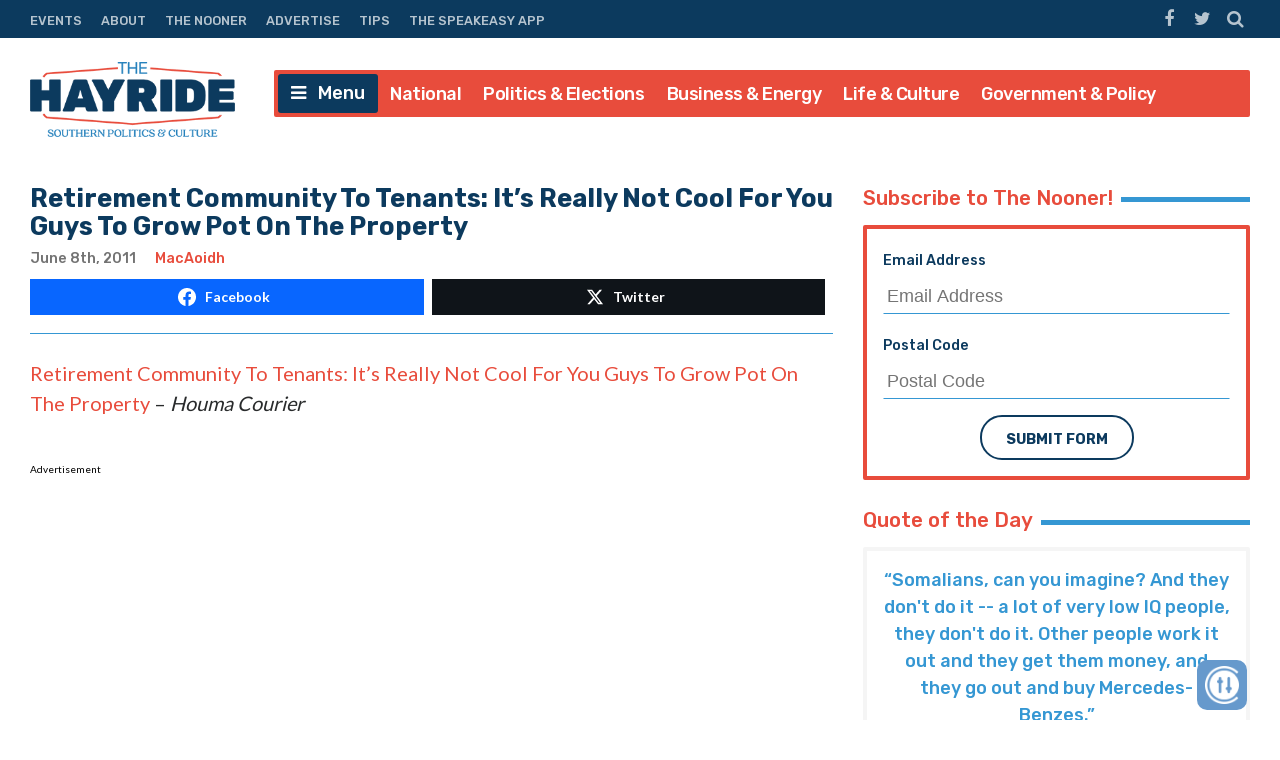

--- FILE ---
content_type: text/html; charset=UTF-8
request_url: https://thehayride.com/2011/06/retirement-community-to-tenants-its-really-not-cool-for-you-guys-to-grow-pot-on-the-property/
body_size: 59010
content:
<!DOCTYPE html>
<html lang="en-US">
<head>
<meta charset="UTF-8">
<meta name="viewport" content="width=device-width, initial-scale=1">
<link rel="profile" href="http://gmpg.org/xfn/11">
<link rel="icon" type="image/png" href="" />

<!-- Global site tag (gtag.js) - Google Analytics -->
<script async src="https://www.googletagmanager.com/gtag/js?id=UA-98250005-1"></script>
<script>
  window.dataLayer = window.dataLayer || [];
  function gtag(){dataLayer.push(arguments);}
  gtag('js', new Date());

  gtag('config', 'UA-98250005-1');
</script>
<script async='async' src='https://www.googletagservices.com/tag/js/gpt.js'></script>

<script>
// get url query params - added by gw 2021-1-14
	var match,
		pl = /\+/g,
		search = /([^&=]+)=?([^&]*)/g,
		decode = function (s) {
			return decodeURIComponent(s.replace(pl, " "));
		},
		query = window.location.search.substring(1);

	// collect params as arrays
	var urlParams = {};
	while (match = search.exec(query)) {
		urlParams[decode(match[1])] = decode(match[2]);
	}

	// test ad free auth
	if(urlParams._dm && urlParams._dm.length > 16) {
		document.cookie = `dm_auth=${urlParams._dm}; max-age= ${(30*24*60*60)}; path=/`;
	}

	function extractCookies() {
		var output = {};
		if(!document.cookie) return output;
		 document.cookie.split(/\s*;\s*/).forEach(function(pair) {
			pair = pair.split(/\s*=\s*/);
			output[pair[0]] = pair.splice(1).join('=');
		});
		return output;
	}
    
	function checkUDM() {
		let cookie = extractCookies();
		// let result = urlParams._dm || cookie.dm_auth || false;
		// console.log('_dm test', result, cookie.dm_auth);
		return urlParams._dm || cookie.dm_auth || false;
	}

</script>

<!--AD SCRIPTS FROM ADMIN-->
<!-- <script async='async' src='https://www.googletagservices.com/tag/js/gpt.js'></script> -->
<script>
if(!checkUDM())  {

  var googletag = googletag || {};
  googletag.cmd = googletag.cmd || [];

  // Create Ad Slots
  googletag.cmd.push(function() {
      
    // Start Header Mapping
    var headermapping = googletag.sizeMapping().
    // Add Size - Small
    addSize([0,0], [[300,250]]).
    // Add Size - Medium
    addSize([787,100], [[300,250],[728,90]]).
    // Add Size - Large
    addSize([1020,100], [[728,90],[970,250]]).
    build();
      
    googletag.defineSlot('/1194830/Nhayride970_header', [[300,250],[728,90],[970,250]],  'wpdev-responsive-header').defineSizeMapping(headermapping).setCollapseEmptyDiv(true).addService(googletag.pubads());
    googletag.defineSlot('/1194830/Nhayride_sidebar_Top', [[336, 280], [300, 250], [300, 600]], 'wpdev-sidebar-top').setCollapseEmptyDiv(true).addService(googletag.pubads());
    googletag.defineSlot('/1194830/Nhayride_in_content_1', [[300, 250], [336, 280]], 'wpdev-inline-top').setCollapseEmptyDiv(true).addService(googletag.pubads());
  	 googletag.defineSlot('/1194830/Nhayride_sidebar_BTF', [[300, 600], [160, 600], [336, 280]], 'wpdev-sidebar-bottom').setCollapseEmptyDiv(true).addService(googletag.pubads());
	 googletag.defineSlot('/1194830/Nhayride_in_content_2', [[336, 280], [500, 300]], 'wpdev-inline-bottom').setCollapseEmptyDiv(true).addService(googletag.pubads());

    googletag.pubads().enableSingleRequest();
    googletag.pubads().disableInitialLoad();
    googletag.enableServices();
  });
}
</script>
    <!-- Global site tag (gtag.js) - Google Analytics -->
<script async src="https://www.googletagmanager.com/gtag/js?id=G-Y1EPFXRFET"></script>
<script>
  window.dataLayer = window.dataLayer || [];
  function gtag(){dataLayer.push(arguments);}
  gtag('js', new Date());

  gtag('config', 'G-Y1EPFXRFET');
</script><script>
if (!checkUDM()) {
	//load the apstag.js library
	! function(a9, a, p, s, t, A, g) {
		if (a[a9]) return;

		function q(c, r) {
			a[a9]._Q.push([c, r])
		}
		a[a9] = {
			init: function() {
				q("i", arguments)
			},
			fetchBids: function() {
				q("f", arguments)
			},
			setDisplayBids: function() {},
			targetingKeys: function() {
				return []
			},
			_Q: []
		};
		A = p.createElement(s);
		A.async = !0;
		A.src = t;
		g = p.getElementsByTagName(s)[0];
		g.parentNode.insertBefore(A, g)
	}("apstag", window, document, "script", "//c.amazon-adsystem.com/aax2/apstag.js");

	//initialize the apstag.js library on the page to allow bidding
	apstag.init({
		pubID: '43b773e9-a6f6-49e5-9900-1f86f2033ad0', //enter your pub ID here as shown above, it must within quotes
		adServer: 'googletag'
	});
	apstag.fetchBids({
		slots: [{

				slotID: 'wpdev-responsive-header', //example: 'div-gpt-ad-1475185990716-0'
				slotName: '/1194830/Nhayride970_header', //example: '12345/leaderboard-1'
				sizes: [
					[300, 250],
					[728, 90],
					[970, 250]
				] //example: [[728,90]]
			},
			{
				slotID: 'wpdev-sidebar-top', //example: 'div-gpt-ad-1475185990716-0'
				slotName: '/1194830/Nhayride_sidebar_Top', //example: '12345/leaderboard-1'
				sizes: [
					[336, 280],
					[300, 250],
					[300, 600]
				] //example: [[728,90]]
			},
			{
				slotID: 'wpdev-inline-top', //example: 'div-gpt-ad-1475185990716-0'
				slotName: '1194830/Nhayride_in_content_1', //example: '12345/leaderboard-1'
				sizes: [
					[336, 280],
					[300, 250],
					[300, 600]
				] //example: [[728,90]]
			},
			{
				slotID: 'wpdev-sidebar-bottom', //example: 'div-gpt-ad-1475185990716-0'
				slotName: '/1194830/Nhayride_sidebar_BTF', //example: '12345/leaderboard-1'
				sizes: [
					[300, 600],
					[160, 600],
					[336, 280]
				] //example: [[728,90]]
			},
			{
				slotID: 'wpdev-inline-bottom', //example: 'div-gpt-ad-1475185990716-0'
				slotName: '/1194830/Nhayride_in_content_2', //example: '12345/leaderboard-1'
				sizes: [336, 280] //example: [[728,90]]



			}
		],
		timeout: 2e3
	}, function(bids) {
		// set apstag targeting on googletag, then trigger the first DFP request in googletag's disableInitialLoad integration
		googletag.cmd.push(function() {
			apstag.setDisplayBids();
			googletag.pubads().refresh();
		});
	});


	// BEGIN 33Across SiteCTRL Script 

	if (document.location.protocol == 'http:') {
		var Tynt = Tynt || [];
		Tynt.push('a8dWwwaLCr5QO5rkHcnnVW');
		if (!checkUDM()) {
			(function() {
				var h, s = document.createElement('script');
				s.src = '//cdn.tynt.com/ti.js';
				h = document.getElementsByTagName('script')[0];
				h.parentNode.insertBefore(s, h);
			})();
		}
	}
	// END 33Across SiteCTRL Script 

	document.write(
		'<script data-cfasync="false" language="javascript" async src="//udmserve.net/udm/img.fetch?sid=15379;tid=1;dt=8;"><\/script>'
		);
	// UNDERDOGMEDIA InPage_staging.generous-doohickey.flywheelsites.com ADCODE END --->
	// UNDERDOGMEDIA EDGE_staging.generous-doohickey.flywheelsites.com JavaScript ADCODE START--->
	document.write(
		'<script data-cfasync="false" language="javascript" async src="https://udmserve.net/udm/img.fetch?sid=15350;tid=1;dt=6;"><\/script>'
		);
	// UNDERDOGMEDIA EDGE_staging.generous-doohickey.flywheelsites.com JavaScript ADCODE END--->

	! function(n) {
		if (!window.cnx) {
			window.cnx = {}, window.cnx.cmd = [];
			var t = n.createElement('iframe');
			t.display = 'none', t.onload = function() {
				var n = t.contentWindow.document,
					c = n.createElement('script');
				c.src = '//cd.connatix.com/connatix.player.js', c.setAttribute('async', '1'), c.setAttribute('type',
					'text/javascript'), n.body.appendChild(c)
			}, n.head.appendChild(t)
		}
	}(document);
}
</script>


<meta name='robots' content='index, follow, max-image-preview:large, max-snippet:-1, max-video-preview:-1' />
	<style>img:is([sizes="auto" i], [sizes^="auto," i]) { contain-intrinsic-size: 3000px 1500px }</style>
	
	<!-- This site is optimized with the Yoast SEO plugin v26.1.1 - https://yoast.com/wordpress/plugins/seo/ -->
	<title>Retirement Community To Tenants: It&#039;s Really Not Cool For You Guys To Grow Pot On The Property</title>
	<link rel="canonical" href="https://thehayride.com/2011/06/retirement-community-to-tenants-its-really-not-cool-for-you-guys-to-grow-pot-on-the-property/" />
	<meta property="og:locale" content="en_US" />
	<meta property="og:type" content="article" />
	<meta property="og:title" content="Retirement Community To Tenants: It&#039;s Really Not Cool For You Guys To Grow Pot On The Property" />
	<meta property="og:description" content="Retirement Community To Tenants: It&#8217;s Really Not Cool For You Guys To Grow Pot On The Property &#8211; Houma Courier Advertisement Advertisement Advertisement" />
	<meta property="og:url" content="https://thehayride.com/2011/06/retirement-community-to-tenants-its-really-not-cool-for-you-guys-to-grow-pot-on-the-property/" />
	<meta property="og:site_name" content="The Hayride" />
	<meta property="article:publisher" content="https://www.facebook.com/TheHayride/" />
	<meta property="article:published_time" content="2011-06-08T13:27:00+00:00" />
	<meta name="author" content="MacAoidh" />
	<meta name="twitter:card" content="summary_large_image" />
	<meta name="twitter:creator" content="@TheHayride" />
	<meta name="twitter:site" content="@TheHayride" />
	<meta name="twitter:label1" content="Written by" />
	<meta name="twitter:data1" content="MacAoidh" />
	<script type="application/ld+json" class="yoast-schema-graph">{"@context":"https://schema.org","@graph":[{"@type":"Article","@id":"https://thehayride.com/2011/06/retirement-community-to-tenants-its-really-not-cool-for-you-guys-to-grow-pot-on-the-property/#article","isPartOf":{"@id":"https://thehayride.com/2011/06/retirement-community-to-tenants-its-really-not-cool-for-you-guys-to-grow-pot-on-the-property/"},"author":{"name":"MacAoidh","@id":"https://thehayride.com/#/schema/person/40ef39e6257340e53e5b3a9e29360c85"},"headline":"Retirement Community To Tenants: It&#8217;s Really Not Cool For You Guys To Grow Pot On The Property","datePublished":"2011-06-08T13:27:00+00:00","mainEntityOfPage":{"@id":"https://thehayride.com/2011/06/retirement-community-to-tenants-its-really-not-cool-for-you-guys-to-grow-pot-on-the-property/"},"wordCount":39,"commentCount":0,"publisher":{"@id":"https://thehayride.com/#organization"},"articleSection":["General"],"inLanguage":"en-US","potentialAction":[{"@type":"CommentAction","name":"Comment","target":["https://thehayride.com/2011/06/retirement-community-to-tenants-its-really-not-cool-for-you-guys-to-grow-pot-on-the-property/#respond"]}]},{"@type":"WebPage","@id":"https://thehayride.com/2011/06/retirement-community-to-tenants-its-really-not-cool-for-you-guys-to-grow-pot-on-the-property/","url":"https://thehayride.com/2011/06/retirement-community-to-tenants-its-really-not-cool-for-you-guys-to-grow-pot-on-the-property/","name":"Retirement Community To Tenants: It's Really Not Cool For You Guys To Grow Pot On The Property","isPartOf":{"@id":"https://thehayride.com/#website"},"datePublished":"2011-06-08T13:27:00+00:00","breadcrumb":{"@id":"https://thehayride.com/2011/06/retirement-community-to-tenants-its-really-not-cool-for-you-guys-to-grow-pot-on-the-property/#breadcrumb"},"inLanguage":"en-US","potentialAction":[{"@type":"ReadAction","target":["https://thehayride.com/2011/06/retirement-community-to-tenants-its-really-not-cool-for-you-guys-to-grow-pot-on-the-property/"]}]},{"@type":"BreadcrumbList","@id":"https://thehayride.com/2011/06/retirement-community-to-tenants-its-really-not-cool-for-you-guys-to-grow-pot-on-the-property/#breadcrumb","itemListElement":[{"@type":"ListItem","position":1,"name":"Home","item":"https://thehayride.com/"},{"@type":"ListItem","position":2,"name":"Retirement Community To Tenants: It&#8217;s Really Not Cool For You Guys To Grow Pot On The Property"}]},{"@type":"WebSite","@id":"https://thehayride.com/#website","url":"https://thehayride.com/","name":"The Hayride","description":"Southern Politics &amp; Culture","publisher":{"@id":"https://thehayride.com/#organization"},"potentialAction":[{"@type":"SearchAction","target":{"@type":"EntryPoint","urlTemplate":"https://thehayride.com/?s={search_term_string}"},"query-input":{"@type":"PropertyValueSpecification","valueRequired":true,"valueName":"search_term_string"}}],"inLanguage":"en-US"},{"@type":"Organization","@id":"https://thehayride.com/#organization","name":"The Hayride","url":"https://thehayride.com/","logo":{"@type":"ImageObject","inLanguage":"en-US","@id":"https://thehayride.com/#/schema/logo/image/","url":"https://thehayride.com/wp-content/uploads/2020/07/h2020-logo-4th-draft.jpg","contentUrl":"https://thehayride.com/wp-content/uploads/2020/07/h2020-logo-4th-draft.jpg","width":600,"height":600,"caption":"The Hayride"},"image":{"@id":"https://thehayride.com/#/schema/logo/image/"},"sameAs":["https://www.facebook.com/TheHayride/","https://x.com/TheHayride"]},{"@type":"Person","@id":"https://thehayride.com/#/schema/person/40ef39e6257340e53e5b3a9e29360c85","name":"MacAoidh","image":{"@type":"ImageObject","inLanguage":"en-US","@id":"https://thehayride.com/#/schema/person/image/","url":"https://secure.gravatar.com/avatar/8c2b3c69c02aa932ab53a437bdc87f7eda24858236598df07530e5444b9d9a2f?s=96&d=mm&r=g","contentUrl":"https://secure.gravatar.com/avatar/8c2b3c69c02aa932ab53a437bdc87f7eda24858236598df07530e5444b9d9a2f?s=96&d=mm&r=g","caption":"MacAoidh"},"description":"MacAoidh is the Gaelic spelling of Hayride publisher Scott McKay's last name. It's pronounced \"Mac-AYE.\" McKay has published The Hayride since December 2009.","sameAs":["http://hayride1.wpenginepowered.com"],"url":"https://thehayride.com/author/admin/"}]}</script>
	<!-- / Yoast SEO plugin. -->


<link rel='dns-prefetch' href='//use.fontawesome.com' />
<link rel='dns-prefetch' href='//npmcdn.com' />
<link rel='dns-prefetch' href='//fonts.googleapis.com' />
<link rel="alternate" type="application/rss+xml" title="The Hayride &raquo; Feed" href="https://thehayride.com/feed/" />
<link rel="alternate" type="application/rss+xml" title="The Hayride &raquo; Comments Feed" href="https://thehayride.com/comments/feed/" />
		<style>
			.lazyload,
			.lazyloading {
				max-width: 100%;
			}
		</style>
		<script type="text/javascript">
/* <![CDATA[ */
window._wpemojiSettings = {"baseUrl":"https:\/\/s.w.org\/images\/core\/emoji\/16.0.1\/72x72\/","ext":".png","svgUrl":"https:\/\/s.w.org\/images\/core\/emoji\/16.0.1\/svg\/","svgExt":".svg","source":{"concatemoji":"https:\/\/thehayride.com\/wp-includes\/js\/wp-emoji-release.min.js?ver=6.8.3"}};
/*! This file is auto-generated */
!function(s,n){var o,i,e;function c(e){try{var t={supportTests:e,timestamp:(new Date).valueOf()};sessionStorage.setItem(o,JSON.stringify(t))}catch(e){}}function p(e,t,n){e.clearRect(0,0,e.canvas.width,e.canvas.height),e.fillText(t,0,0);var t=new Uint32Array(e.getImageData(0,0,e.canvas.width,e.canvas.height).data),a=(e.clearRect(0,0,e.canvas.width,e.canvas.height),e.fillText(n,0,0),new Uint32Array(e.getImageData(0,0,e.canvas.width,e.canvas.height).data));return t.every(function(e,t){return e===a[t]})}function u(e,t){e.clearRect(0,0,e.canvas.width,e.canvas.height),e.fillText(t,0,0);for(var n=e.getImageData(16,16,1,1),a=0;a<n.data.length;a++)if(0!==n.data[a])return!1;return!0}function f(e,t,n,a){switch(t){case"flag":return n(e,"\ud83c\udff3\ufe0f\u200d\u26a7\ufe0f","\ud83c\udff3\ufe0f\u200b\u26a7\ufe0f")?!1:!n(e,"\ud83c\udde8\ud83c\uddf6","\ud83c\udde8\u200b\ud83c\uddf6")&&!n(e,"\ud83c\udff4\udb40\udc67\udb40\udc62\udb40\udc65\udb40\udc6e\udb40\udc67\udb40\udc7f","\ud83c\udff4\u200b\udb40\udc67\u200b\udb40\udc62\u200b\udb40\udc65\u200b\udb40\udc6e\u200b\udb40\udc67\u200b\udb40\udc7f");case"emoji":return!a(e,"\ud83e\udedf")}return!1}function g(e,t,n,a){var r="undefined"!=typeof WorkerGlobalScope&&self instanceof WorkerGlobalScope?new OffscreenCanvas(300,150):s.createElement("canvas"),o=r.getContext("2d",{willReadFrequently:!0}),i=(o.textBaseline="top",o.font="600 32px Arial",{});return e.forEach(function(e){i[e]=t(o,e,n,a)}),i}function t(e){var t=s.createElement("script");t.src=e,t.defer=!0,s.head.appendChild(t)}"undefined"!=typeof Promise&&(o="wpEmojiSettingsSupports",i=["flag","emoji"],n.supports={everything:!0,everythingExceptFlag:!0},e=new Promise(function(e){s.addEventListener("DOMContentLoaded",e,{once:!0})}),new Promise(function(t){var n=function(){try{var e=JSON.parse(sessionStorage.getItem(o));if("object"==typeof e&&"number"==typeof e.timestamp&&(new Date).valueOf()<e.timestamp+604800&&"object"==typeof e.supportTests)return e.supportTests}catch(e){}return null}();if(!n){if("undefined"!=typeof Worker&&"undefined"!=typeof OffscreenCanvas&&"undefined"!=typeof URL&&URL.createObjectURL&&"undefined"!=typeof Blob)try{var e="postMessage("+g.toString()+"("+[JSON.stringify(i),f.toString(),p.toString(),u.toString()].join(",")+"));",a=new Blob([e],{type:"text/javascript"}),r=new Worker(URL.createObjectURL(a),{name:"wpTestEmojiSupports"});return void(r.onmessage=function(e){c(n=e.data),r.terminate(),t(n)})}catch(e){}c(n=g(i,f,p,u))}t(n)}).then(function(e){for(var t in e)n.supports[t]=e[t],n.supports.everything=n.supports.everything&&n.supports[t],"flag"!==t&&(n.supports.everythingExceptFlag=n.supports.everythingExceptFlag&&n.supports[t]);n.supports.everythingExceptFlag=n.supports.everythingExceptFlag&&!n.supports.flag,n.DOMReady=!1,n.readyCallback=function(){n.DOMReady=!0}}).then(function(){return e}).then(function(){var e;n.supports.everything||(n.readyCallback(),(e=n.source||{}).concatemoji?t(e.concatemoji):e.wpemoji&&e.twemoji&&(t(e.twemoji),t(e.wpemoji)))}))}((window,document),window._wpemojiSettings);
/* ]]> */
</script>
<style id='wp-emoji-styles-inline-css' type='text/css'>

	img.wp-smiley, img.emoji {
		display: inline !important;
		border: none !important;
		box-shadow: none !important;
		height: 1em !important;
		width: 1em !important;
		margin: 0 0.07em !important;
		vertical-align: -0.1em !important;
		background: none !important;
		padding: 0 !important;
	}
</style>
<link rel='stylesheet' id='wp-block-library-css' href='https://thehayride.com/wp-includes/css/dist/block-library/style.min.css?ver=6.8.3' type='text/css' media='all' />
<style id='classic-theme-styles-inline-css' type='text/css'>
/*! This file is auto-generated */
.wp-block-button__link{color:#fff;background-color:#32373c;border-radius:9999px;box-shadow:none;text-decoration:none;padding:calc(.667em + 2px) calc(1.333em + 2px);font-size:1.125em}.wp-block-file__button{background:#32373c;color:#fff;text-decoration:none}
</style>
<style id='global-styles-inline-css' type='text/css'>
:root{--wp--preset--aspect-ratio--square: 1;--wp--preset--aspect-ratio--4-3: 4/3;--wp--preset--aspect-ratio--3-4: 3/4;--wp--preset--aspect-ratio--3-2: 3/2;--wp--preset--aspect-ratio--2-3: 2/3;--wp--preset--aspect-ratio--16-9: 16/9;--wp--preset--aspect-ratio--9-16: 9/16;--wp--preset--color--black: #000000;--wp--preset--color--cyan-bluish-gray: #abb8c3;--wp--preset--color--white: #ffffff;--wp--preset--color--pale-pink: #f78da7;--wp--preset--color--vivid-red: #cf2e2e;--wp--preset--color--luminous-vivid-orange: #ff6900;--wp--preset--color--luminous-vivid-amber: #fcb900;--wp--preset--color--light-green-cyan: #7bdcb5;--wp--preset--color--vivid-green-cyan: #00d084;--wp--preset--color--pale-cyan-blue: #8ed1fc;--wp--preset--color--vivid-cyan-blue: #0693e3;--wp--preset--color--vivid-purple: #9b51e0;--wp--preset--gradient--vivid-cyan-blue-to-vivid-purple: linear-gradient(135deg,rgba(6,147,227,1) 0%,rgb(155,81,224) 100%);--wp--preset--gradient--light-green-cyan-to-vivid-green-cyan: linear-gradient(135deg,rgb(122,220,180) 0%,rgb(0,208,130) 100%);--wp--preset--gradient--luminous-vivid-amber-to-luminous-vivid-orange: linear-gradient(135deg,rgba(252,185,0,1) 0%,rgba(255,105,0,1) 100%);--wp--preset--gradient--luminous-vivid-orange-to-vivid-red: linear-gradient(135deg,rgba(255,105,0,1) 0%,rgb(207,46,46) 100%);--wp--preset--gradient--very-light-gray-to-cyan-bluish-gray: linear-gradient(135deg,rgb(238,238,238) 0%,rgb(169,184,195) 100%);--wp--preset--gradient--cool-to-warm-spectrum: linear-gradient(135deg,rgb(74,234,220) 0%,rgb(151,120,209) 20%,rgb(207,42,186) 40%,rgb(238,44,130) 60%,rgb(251,105,98) 80%,rgb(254,248,76) 100%);--wp--preset--gradient--blush-light-purple: linear-gradient(135deg,rgb(255,206,236) 0%,rgb(152,150,240) 100%);--wp--preset--gradient--blush-bordeaux: linear-gradient(135deg,rgb(254,205,165) 0%,rgb(254,45,45) 50%,rgb(107,0,62) 100%);--wp--preset--gradient--luminous-dusk: linear-gradient(135deg,rgb(255,203,112) 0%,rgb(199,81,192) 50%,rgb(65,88,208) 100%);--wp--preset--gradient--pale-ocean: linear-gradient(135deg,rgb(255,245,203) 0%,rgb(182,227,212) 50%,rgb(51,167,181) 100%);--wp--preset--gradient--electric-grass: linear-gradient(135deg,rgb(202,248,128) 0%,rgb(113,206,126) 100%);--wp--preset--gradient--midnight: linear-gradient(135deg,rgb(2,3,129) 0%,rgb(40,116,252) 100%);--wp--preset--font-size--small: 13px;--wp--preset--font-size--medium: 20px;--wp--preset--font-size--large: 36px;--wp--preset--font-size--x-large: 42px;--wp--preset--spacing--20: 0.44rem;--wp--preset--spacing--30: 0.67rem;--wp--preset--spacing--40: 1rem;--wp--preset--spacing--50: 1.5rem;--wp--preset--spacing--60: 2.25rem;--wp--preset--spacing--70: 3.38rem;--wp--preset--spacing--80: 5.06rem;--wp--preset--shadow--natural: 6px 6px 9px rgba(0, 0, 0, 0.2);--wp--preset--shadow--deep: 12px 12px 50px rgba(0, 0, 0, 0.4);--wp--preset--shadow--sharp: 6px 6px 0px rgba(0, 0, 0, 0.2);--wp--preset--shadow--outlined: 6px 6px 0px -3px rgba(255, 255, 255, 1), 6px 6px rgba(0, 0, 0, 1);--wp--preset--shadow--crisp: 6px 6px 0px rgba(0, 0, 0, 1);}:where(.is-layout-flex){gap: 0.5em;}:where(.is-layout-grid){gap: 0.5em;}body .is-layout-flex{display: flex;}.is-layout-flex{flex-wrap: wrap;align-items: center;}.is-layout-flex > :is(*, div){margin: 0;}body .is-layout-grid{display: grid;}.is-layout-grid > :is(*, div){margin: 0;}:where(.wp-block-columns.is-layout-flex){gap: 2em;}:where(.wp-block-columns.is-layout-grid){gap: 2em;}:where(.wp-block-post-template.is-layout-flex){gap: 1.25em;}:where(.wp-block-post-template.is-layout-grid){gap: 1.25em;}.has-black-color{color: var(--wp--preset--color--black) !important;}.has-cyan-bluish-gray-color{color: var(--wp--preset--color--cyan-bluish-gray) !important;}.has-white-color{color: var(--wp--preset--color--white) !important;}.has-pale-pink-color{color: var(--wp--preset--color--pale-pink) !important;}.has-vivid-red-color{color: var(--wp--preset--color--vivid-red) !important;}.has-luminous-vivid-orange-color{color: var(--wp--preset--color--luminous-vivid-orange) !important;}.has-luminous-vivid-amber-color{color: var(--wp--preset--color--luminous-vivid-amber) !important;}.has-light-green-cyan-color{color: var(--wp--preset--color--light-green-cyan) !important;}.has-vivid-green-cyan-color{color: var(--wp--preset--color--vivid-green-cyan) !important;}.has-pale-cyan-blue-color{color: var(--wp--preset--color--pale-cyan-blue) !important;}.has-vivid-cyan-blue-color{color: var(--wp--preset--color--vivid-cyan-blue) !important;}.has-vivid-purple-color{color: var(--wp--preset--color--vivid-purple) !important;}.has-black-background-color{background-color: var(--wp--preset--color--black) !important;}.has-cyan-bluish-gray-background-color{background-color: var(--wp--preset--color--cyan-bluish-gray) !important;}.has-white-background-color{background-color: var(--wp--preset--color--white) !important;}.has-pale-pink-background-color{background-color: var(--wp--preset--color--pale-pink) !important;}.has-vivid-red-background-color{background-color: var(--wp--preset--color--vivid-red) !important;}.has-luminous-vivid-orange-background-color{background-color: var(--wp--preset--color--luminous-vivid-orange) !important;}.has-luminous-vivid-amber-background-color{background-color: var(--wp--preset--color--luminous-vivid-amber) !important;}.has-light-green-cyan-background-color{background-color: var(--wp--preset--color--light-green-cyan) !important;}.has-vivid-green-cyan-background-color{background-color: var(--wp--preset--color--vivid-green-cyan) !important;}.has-pale-cyan-blue-background-color{background-color: var(--wp--preset--color--pale-cyan-blue) !important;}.has-vivid-cyan-blue-background-color{background-color: var(--wp--preset--color--vivid-cyan-blue) !important;}.has-vivid-purple-background-color{background-color: var(--wp--preset--color--vivid-purple) !important;}.has-black-border-color{border-color: var(--wp--preset--color--black) !important;}.has-cyan-bluish-gray-border-color{border-color: var(--wp--preset--color--cyan-bluish-gray) !important;}.has-white-border-color{border-color: var(--wp--preset--color--white) !important;}.has-pale-pink-border-color{border-color: var(--wp--preset--color--pale-pink) !important;}.has-vivid-red-border-color{border-color: var(--wp--preset--color--vivid-red) !important;}.has-luminous-vivid-orange-border-color{border-color: var(--wp--preset--color--luminous-vivid-orange) !important;}.has-luminous-vivid-amber-border-color{border-color: var(--wp--preset--color--luminous-vivid-amber) !important;}.has-light-green-cyan-border-color{border-color: var(--wp--preset--color--light-green-cyan) !important;}.has-vivid-green-cyan-border-color{border-color: var(--wp--preset--color--vivid-green-cyan) !important;}.has-pale-cyan-blue-border-color{border-color: var(--wp--preset--color--pale-cyan-blue) !important;}.has-vivid-cyan-blue-border-color{border-color: var(--wp--preset--color--vivid-cyan-blue) !important;}.has-vivid-purple-border-color{border-color: var(--wp--preset--color--vivid-purple) !important;}.has-vivid-cyan-blue-to-vivid-purple-gradient-background{background: var(--wp--preset--gradient--vivid-cyan-blue-to-vivid-purple) !important;}.has-light-green-cyan-to-vivid-green-cyan-gradient-background{background: var(--wp--preset--gradient--light-green-cyan-to-vivid-green-cyan) !important;}.has-luminous-vivid-amber-to-luminous-vivid-orange-gradient-background{background: var(--wp--preset--gradient--luminous-vivid-amber-to-luminous-vivid-orange) !important;}.has-luminous-vivid-orange-to-vivid-red-gradient-background{background: var(--wp--preset--gradient--luminous-vivid-orange-to-vivid-red) !important;}.has-very-light-gray-to-cyan-bluish-gray-gradient-background{background: var(--wp--preset--gradient--very-light-gray-to-cyan-bluish-gray) !important;}.has-cool-to-warm-spectrum-gradient-background{background: var(--wp--preset--gradient--cool-to-warm-spectrum) !important;}.has-blush-light-purple-gradient-background{background: var(--wp--preset--gradient--blush-light-purple) !important;}.has-blush-bordeaux-gradient-background{background: var(--wp--preset--gradient--blush-bordeaux) !important;}.has-luminous-dusk-gradient-background{background: var(--wp--preset--gradient--luminous-dusk) !important;}.has-pale-ocean-gradient-background{background: var(--wp--preset--gradient--pale-ocean) !important;}.has-electric-grass-gradient-background{background: var(--wp--preset--gradient--electric-grass) !important;}.has-midnight-gradient-background{background: var(--wp--preset--gradient--midnight) !important;}.has-small-font-size{font-size: var(--wp--preset--font-size--small) !important;}.has-medium-font-size{font-size: var(--wp--preset--font-size--medium) !important;}.has-large-font-size{font-size: var(--wp--preset--font-size--large) !important;}.has-x-large-font-size{font-size: var(--wp--preset--font-size--x-large) !important;}
:where(.wp-block-post-template.is-layout-flex){gap: 1.25em;}:where(.wp-block-post-template.is-layout-grid){gap: 1.25em;}
:where(.wp-block-columns.is-layout-flex){gap: 2em;}:where(.wp-block-columns.is-layout-grid){gap: 2em;}
:root :where(.wp-block-pullquote){font-size: 1.5em;line-height: 1.6;}
</style>
<link rel='stylesheet' id='contact-form-7-css' href='https://thehayride.com/wp-content/plugins/contact-form-7/includes/css/styles.css?ver=6.1.2' type='text/css' media='all' />
<link rel='stylesheet' id='placehodor-front-css' href='https://thehayride.com/wp-content/plugins/placehodor/assets/css/front.css?ver=1.4.0' type='text/css' media='all' />
<link rel='stylesheet' id='ride-google-font-css' href='//fonts.googleapis.com/css?family=Lato%3A400%2C700%7CRubik%3A300%2C500%2C700&#038;ver=6.8.3' type='text/css' media='all' />
<link rel='stylesheet' id='the-ride-style-css' href='https://thehayride.com/wp-content/themes/the-ride/style.css?ver=6.8.3' type='text/css' media='all' />
<link rel='stylesheet' id='subscribe-forms-css-css' href='https://thehayride.com/wp-content/plugins/easy-social-share-buttons3/assets/modules/subscribe-forms.min.css?ver=6.8.3' type='text/css' media='all' />
<link rel='stylesheet' id='click2tweet-css-css' href='https://thehayride.com/wp-content/plugins/easy-social-share-buttons3/assets/modules/click-to-tweet.min.css?ver=6.8.3' type='text/css' media='all' />
<link rel='stylesheet' id='easy-social-share-buttons-css' href='https://thehayride.com/wp-content/plugins/easy-social-share-buttons3/assets/css/easy-social-share-buttons.min.css?ver=6.8.3' type='text/css' media='all' />
<style id='easy-social-share-buttons-inline-css' type='text/css'>
.essb_links .essb_link_mastodon { --essb-network: #6364ff;}
</style>
<script type="text/javascript" src="https://thehayride.com/wp-includes/js/jquery/jquery.min.js?ver=3.7.1" id="jquery-core-js"></script>
<script type="text/javascript" src="https://thehayride.com/wp-includes/js/jquery/jquery-migrate.min.js?ver=3.4.1" id="jquery-migrate-js"></script>
<script type="text/javascript" id="placehodor-front-js-extra">
/* <![CDATA[ */
var placehodor = {"error_undefined":"Sorry, an error occured.","processing":"Processing...","check":"Check","finish":"Finish","choose_image":"Choose a new sub image","use_image":"Use this image","set_image":"Set a new one","ajaxurl":"https:\/\/thehayride.com\/wp-admin\/admin-ajax.php","sub_url":"https:\/\/thehayride.com\/LNJ\/placehodor\/default.png"};
/* ]]> */
</script>
<script type="text/javascript" src="https://thehayride.com/wp-content/plugins/placehodor/assets/js/front.js?ver=1.4.0" id="placehodor-front-js"></script>
<script type="text/javascript" src="//use.fontawesome.com/8cf3076674.js?ver=1.0" id="the-ride-fontawesome-js-js"></script>
<script type="text/javascript" src="https://thehayride.com/wp-content/themes/the-ride/js/theride-top.js?ver=1.0" id="the-ride-top-js-js"></script>
<script id="essb-inline-js"></script><link rel="https://api.w.org/" href="https://thehayride.com/wp-json/" /><link rel="alternate" title="JSON" type="application/json" href="https://thehayride.com/wp-json/wp/v2/posts/18547" /><link rel="EditURI" type="application/rsd+xml" title="RSD" href="https://thehayride.com/xmlrpc.php?rsd" />
<link rel='shortlink' href='https://thehayride.com/?p=18547' />
<link rel="alternate" title="oEmbed (JSON)" type="application/json+oembed" href="https://thehayride.com/wp-json/oembed/1.0/embed?url=https%3A%2F%2Fthehayride.com%2F2011%2F06%2Fretirement-community-to-tenants-its-really-not-cool-for-you-guys-to-grow-pot-on-the-property%2F" />
<link rel="alternate" title="oEmbed (XML)" type="text/xml+oembed" href="https://thehayride.com/wp-json/oembed/1.0/embed?url=https%3A%2F%2Fthehayride.com%2F2011%2F06%2Fretirement-community-to-tenants-its-really-not-cool-for-you-guys-to-grow-pot-on-the-property%2F&#038;format=xml" />
			<meta property="fb:pages" content="185465169674" />
					<script>
			document.documentElement.className = document.documentElement.className.replace('no-js', 'js');
		</script>
				<style>
			.no-js img.lazyload {
				display: none;
			}

			figure.wp-block-image img.lazyloading {
				min-width: 150px;
			}

			.lazyload,
			.lazyloading {
				--smush-placeholder-width: 100px;
				--smush-placeholder-aspect-ratio: 1/1;
				width: var(--smush-image-width, var(--smush-placeholder-width)) !important;
				aspect-ratio: var(--smush-image-aspect-ratio, var(--smush-placeholder-aspect-ratio)) !important;
			}

						.lazyload, .lazyloading {
				opacity: 0;
			}

			.lazyloaded {
				opacity: 1;
				transition: opacity 400ms;
				transition-delay: 0ms;
			}

					</style>
		
<script type="text/javascript">var essb_settings = {"ajax_url":"https:\/\/thehayride.com\/wp-admin\/admin-ajax.php","essb3_nonce":"9899b73caa","essb3_plugin_url":"https:\/\/thehayride.com\/wp-content\/plugins\/easy-social-share-buttons3","essb3_stats":false,"essb3_ga":false,"essb3_ga_ntg":false,"blog_url":"https:\/\/thehayride.com\/","post_id":"18547","stop_postcount":true};</script>		<style type="text/css" id="wp-custom-css">
			/* WC checkout form patch */
#customer_details div.col-1, #customer_details div.col-2 {
    -webkit-box-flex: 0 !important;
    -webkit-flex: 0 0 100% !important;
    -ms-flex: 0 0 100%  !important;
    flex: 0 0 100% !important;
    max-width: 100%  !important;
}#customer_details div.col-1 {
    -webkit-box-flex: 0 !important;
    -webkit-flex: 0 0 100% !important;
    -ms-flex: 0 0 100%  !important;
    flex: 0 0 100% !important;
    max-width: 100%  !important;
}		</style>
		<style>
.ai-viewports                 {--ai: 1;}
.ai-viewport-3                { display: none !important;}
.ai-viewport-2                { display: none !important;}
.ai-viewport-1                { display: inherit !important;}
.ai-viewport-0                { display: none !important;}
@media (min-width: 768px) and (max-width: 979px) {
.ai-viewport-1                { display: none !important;}
.ai-viewport-2                { display: inherit !important;}
}
@media (max-width: 767px) {
.ai-viewport-1                { display: none !important;}
.ai-viewport-3                { display: inherit !important;}
}
.ai-rotate {position: relative;}
.ai-rotate-hidden {visibility: hidden;}
.ai-rotate-hidden-2 {position: absolute; top: 0; left: 0; width: 100%; height: 100%;}
.ai-list-data, .ai-ip-data, .ai-filter-check, .ai-fallback, .ai-list-block, .ai-list-block-ip, .ai-list-block-filter {visibility: hidden; position: absolute; width: 50%; height: 1px; top: -1000px; z-index: -9999; margin: 0px!important;}
.ai-list-data, .ai-ip-data, .ai-filter-check, .ai-fallback {min-width: 1px;}
</style>
</head>
<body class="wp-singular post-template-default single single-post postid-18547 single-format-standard wp-custom-logo wp-theme-the-ride group-blog essb-10.7">
<!-- Modal -->
<div class="modal fade wpdev-search-modal" id="wpdevSearch" tabindex="-1" role="dialog" aria-labelledby="wpdevSearch">
  <div class="modal-dialog" role="document">
    <div class="modal-content">
        <button type="button" class="close wpdev-close" data-dismiss="modal" aria-label="Close"><span aria-hidden="true">&times;</span></button>
        <form role="search" method="get" class="search-form" action="https://thehayride.com/">
				<label>
					<span class="screen-reader-text">Search for:</span>
					<input type="search" class="search-field" placeholder="Search &hellip;" value="" name="s" />
				</label>
				<input type="submit" class="search-submit" value="Search" />
			</form>    </div>
  </div>
</div><div id="page" class="site">

    <div class="wpdev-top-menu-cont">
        <div class="container-fluid wpdev-top-menu wpdev-max-width">
            <div class="row">
                <div class="col-sm-9">
                    <div class="menu-top-nav-container"><ul id="top-menu" class="menu"><li id="menu-item-114200" class="menu-item menu-item-type-post_type menu-item-object-page menu-item-114200"><a href="https://thehayride.com/events/">Events</a></li>
<li id="menu-item-73448" class="menu-item menu-item-type-post_type menu-item-object-page menu-item-73448"><a href="https://thehayride.com/about/">About</a></li>
<li id="menu-item-73449" class="menu-item menu-item-type-post_type menu-item-object-page menu-item-73449"><a href="https://thehayride.com/subscribe-by-e-mail/">The Nooner</a></li>
<li id="menu-item-73451" class="menu-item menu-item-type-post_type menu-item-object-page menu-item-73451"><a href="https://thehayride.com/advertise/">Advertise</a></li>
<li id="menu-item-73452" class="menu-item menu-item-type-post_type menu-item-object-page menu-item-73452"><a href="https://thehayride.com/tip-us-off/">Tips</a></li>
<li id="menu-item-131850" class="menu-item menu-item-type-custom menu-item-object-custom menu-item-131850"><a href="https://thespeakeasy.disciplemedia.com/groups">The Speakeasy App</a></li>
</ul></div>                </div>
                <div class="col-sm-3">
                    <div class="wpdev-social-networks">
    <a href="https://www.facebook.com/TheHayride/" target="_blank"><i class="fa fa-facebook"></i></a>
    <a href="https://twitter.com/TheHayride" target="_blank"><i class="fa fa-twitter"></i></a>
    <button type="button" class="wpdev-search-btn" data-toggle="modal" data-target="#wpdevSearch">
      <i class="fa fa-search"></i>
    </button>
</div>                </div>
            </div>
        </div>
    </div>

    <div class="wpdev-site-content-cont">
        <div class="container-fluid wpdev-site wpdev-max-width">
            <header id="masthead" class="site-header" role="banner">
                <div class="site-branding">
                    <a href="https://thehayride.com">
                        <img data-src="https://thehayride.com/wp-content/uploads/2022/07/thehayride_logo_web.png" alt="The Hayride" src="[data-uri]" class="lazyload" style="--smush-placeholder-width: 303px; --smush-placeholder-aspect-ratio: 303/111;" />
                    </a>
                </div><!-- .site-branding -->

                <nav id="site-navigation" class="main-navigation" role="navigation">
                    <button class="menu-btn wpdev-push-btn"><i class="fa fa-bars"></i> Menu</button>
                    <div class="menu-main-nav-container"><ul id="main-menu" class="menu"><li id="menu-item-73442" class="menu-item menu-item-type-taxonomy menu-item-object-category menu-item-73442"><a href="https://thehayride.com/category/national/">National</a></li>
<li id="menu-item-73441" class="menu-item menu-item-type-taxonomy menu-item-object-category menu-item-73441"><a href="https://thehayride.com/category/elections/">Politics &#038; Elections</a></li>
<li id="menu-item-73446" class="menu-item menu-item-type-taxonomy menu-item-object-category menu-item-73446"><a href="https://thehayride.com/category/energy-national/">Business &#038; Energy</a></li>
<li id="menu-item-73443" class="menu-item menu-item-type-taxonomy menu-item-object-category menu-item-73443"><a href="https://thehayride.com/category/lagniappe/">Life &#038; Culture</a></li>
<li id="menu-item-73444" class="menu-item menu-item-type-taxonomy menu-item-object-category menu-item-73444"><a href="https://thehayride.com/category/government/">Government &#038; Policy</a></li>
</ul></div>                    <div id="wpdev-region-nav">
                        <div class="row wpdev-region-row">
                            <div class="col-md-3 wpdev-drop-menu">
                                <div class="menu-main-nav-container"><ul id="drop-menu" class="menu"><li class="menu-item menu-item-type-taxonomy menu-item-object-category menu-item-73442"><a href="https://thehayride.com/category/national/">National</a></li>
<li class="menu-item menu-item-type-taxonomy menu-item-object-category menu-item-73441"><a href="https://thehayride.com/category/elections/">Politics &#038; Elections</a></li>
<li class="menu-item menu-item-type-taxonomy menu-item-object-category menu-item-73446"><a href="https://thehayride.com/category/energy-national/">Business &#038; Energy</a></li>
<li class="menu-item menu-item-type-taxonomy menu-item-object-category menu-item-73443"><a href="https://thehayride.com/category/lagniappe/">Life &#038; Culture</a></li>
<li class="menu-item menu-item-type-taxonomy menu-item-object-category menu-item-73444"><a href="https://thehayride.com/category/government/">Government &#038; Policy</a></li>
</ul></div>                            </div>
                            <div class="col-md-9 wpdev-drop-menu-regions">
                                <h1 class="wpdev-section-title">News Regions</h1>
                                <div class="menu-region-menu-container"><ul id="region-menu" class="menu"><li id="menu-item-105224" class="menu-item menu-item-type-taxonomy menu-item-object-category menu-item-105224"><a href="https://thehayride.com/category/alabama/">Alabama</a></li>
<li id="menu-item-105225" class="menu-item menu-item-type-taxonomy menu-item-object-category menu-item-105225"><a href="https://thehayride.com/category/arkansas/">Arkansas</a></li>
<li id="menu-item-105226" class="menu-item menu-item-type-taxonomy menu-item-object-category menu-item-105226"><a href="https://thehayride.com/category/florida/">Florida</a></li>
<li id="menu-item-105227" class="menu-item menu-item-type-taxonomy menu-item-object-category menu-item-105227"><a href="https://thehayride.com/category/georgia/">Georgia</a></li>
<li id="menu-item-105228" class="menu-item menu-item-type-taxonomy menu-item-object-category menu-item-105228"><a href="https://thehayride.com/category/kentucky/">Kentucky</a></li>
<li id="menu-item-105229" class="menu-item menu-item-type-taxonomy menu-item-object-category menu-item-105229"><a href="https://thehayride.com/category/louisiana/">Louisiana</a></li>
<li id="menu-item-105230" class="menu-item menu-item-type-taxonomy menu-item-object-category menu-item-105230"><a href="https://thehayride.com/category/mississippi/">Mississippi</a></li>
<li id="menu-item-105231" class="menu-item menu-item-type-taxonomy menu-item-object-category menu-item-105231"><a href="https://thehayride.com/category/north-carolina/">North Carolina</a></li>
<li id="menu-item-105232" class="menu-item menu-item-type-taxonomy menu-item-object-category menu-item-105232"><a href="https://thehayride.com/category/oklahoma/">Oklahoma</a></li>
<li id="menu-item-105233" class="menu-item menu-item-type-taxonomy menu-item-object-category menu-item-105233"><a href="https://thehayride.com/category/south-carolina/">South Carolina</a></li>
<li id="menu-item-105234" class="menu-item menu-item-type-taxonomy menu-item-object-category menu-item-105234"><a href="https://thehayride.com/category/tennessee/">Tennessee</a></li>
<li id="menu-item-105235" class="menu-item menu-item-type-taxonomy menu-item-object-category menu-item-105235"><a href="https://thehayride.com/category/texas/">Texas</a></li>
<li id="menu-item-105236" class="menu-item menu-item-type-taxonomy menu-item-object-category menu-item-105236"><a href="https://thehayride.com/category/virginia/">Virginia</a></li>
</ul></div>                            </div>
                        </div>
                    </div>
                </nav><!-- #site-navigation -->
            </header><!-- #masthead -->

            <!-- Main Post -->
            
            <!-- Ad Location -->
            <div class="wpdev-ads wpdev-header">
	<div id="wpdev-responsive-header">
		<script>
		if (!checkUDM()) {
			googletag.cmd.push(function() {
				googletag.display('wpdev-responsive-header');
			});
		}
		</script>
	</div>
</div>

            <div id="content" class="site-content row">
                                <div class="col-sm-8 wpdev-site-content wpdev-site-single wpdev-no-image">

	<div id="primary" class="content-area">
		<main id="main" class="site-main" role="main">

		<article id="post-18547" class="post-18547 post type-post status-publish format-standard hentry category-general">
	<header class="entry-header">
        <h1 class="entry-title">Retirement Community To Tenants: It&#8217;s Really Not Cool For You Guys To Grow Pot On The Property</h1>
		<div class="entry-meta">
			<div class="wpdev-post-meta wpdev-main-post-meta wpdev-side-post-meta">
                <span class="wpdev-post-meta-date wpdev-main-post-date wpdev-side-post-date">June 8th, 2011</span>
                <span class="wpdev-post-meta-author wpdev-main-post-author wpdev-side-post-author"><a href="https://thehayride.com/author/admin/">MacAoidh</a></span>
            </div>
		</div><!-- .entry-meta -->
	</header><!-- .entry-header -->

	<div class="entry-content">
		<!--<span class="total-shares">0</span>-->        <div class="essb_links essb_counters essb_displayed_shortcode essb_share essb_template_metro-bold-retina essb_1908277946 essb_width_flex essb_links_center print-no" id="essb_displayed_shortcode_1908277946" data-essb-postid="18547" data-essb-position="shortcode" data-essb-button-style="button" data-essb-template="metro-bold-retina" data-essb-counter-pos="hidden" data-essb-url="https://thehayride.com/2011/06/retirement-community-to-tenants-its-really-not-cool-for-you-guys-to-grow-pot-on-the-property/" data-essb-fullurl="https://thehayride.com/2011/06/retirement-community-to-tenants-its-really-not-cool-for-you-guys-to-grow-pot-on-the-property/" data-essb-instance="1908277946"><ul class="essb_links_list"><li class="essb_item essb_link_facebook nolightbox essb_link_svg_icon"> <a href="https://www.facebook.com/sharer/sharer.php?u=https%3A%2F%2Fthehayride.com%2F2011%2F06%2Fretirement-community-to-tenants-its-really-not-cool-for-you-guys-to-grow-pot-on-the-property%2F&t=Retirement+Community+To+Tenants%3A+It%5C%26%23039%3Bs+Really+Not+Cool+For+You+Guys+To+Grow+Pot+On+The+Property" title="Share on Facebook" onclick="essb.window(&#39;https://www.facebook.com/sharer/sharer.php?u=https%3A%2F%2Fthehayride.com%2F2011%2F06%2Fretirement-community-to-tenants-its-really-not-cool-for-you-guys-to-grow-pot-on-the-property%2F&t=Retirement+Community+To+Tenants%3A+It%5C%26%23039%3Bs+Really+Not+Cool+For+You+Guys+To+Grow+Pot+On+The+Property&#39;,&#39;facebook&#39;,&#39;1908277946&#39;); return false;" target="_blank" rel="nofollow" class="nolightbox essb-s-bg-facebook essb-s-bgh-facebook essb-s-c-light essb-s-hover-effect essb-s-bg-network essb-s-bgh-network" ><span class="essb_icon essb_icon_facebook"><svg class="essb-svg-icon essb-svg-icon-facebook" aria-hidden="true" role="img" focusable="false" xmlns="http://www.w3.org/2000/svg" width="16" height="16" viewBox="0 0 16 16"><path d="M16 8.049c0-4.446-3.582-8.05-8-8.05C3.58 0-.002 3.603-.002 8.05c0 4.017 2.926 7.347 6.75 7.951v-5.625h-2.03V8.05H6.75V6.275c0-2.017 1.195-3.131 3.022-3.131.876 0 1.791.157 1.791.157v1.98h-1.009c-.993 0-1.303.621-1.303 1.258v1.51h2.218l-.354 2.326H9.25V16c3.824-.604 6.75-3.934 6.75-7.951"></path></svg></span><span class="essb_network_name">Facebook</span></a><span class="essb_counter_hidden" data-cnt="" data-cnt-short=""></span></li><li class="essb_item essb_link_twitter nolightbox essb_link_twitter_x essb_link_svg_icon"> <a href="https://x.com/intent/post?text=Retirement%20Community%20To%20Tenants%3A%20It%27s%20Really%20Not%20Cool%20For%20You%20Guys%20To%20Grow%20Pot%20On%20The%20Property&amp;url=https%3A%2F%2Fthehayride.com%2F2011%2F06%2Fretirement-community-to-tenants-its-really-not-cool-for-you-guys-to-grow-pot-on-the-property%2F&amp;related=TheHayride&amp;via=TheHayride" title="Share on Twitter" onclick="essb.window(&#39;https://x.com/intent/post?text=Retirement%20Community%20To%20Tenants%3A%20It%27s%20Really%20Not%20Cool%20For%20You%20Guys%20To%20Grow%20Pot%20On%20The%20Property&amp;url=https%3A%2F%2Fthehayride.com%2F2011%2F06%2Fretirement-community-to-tenants-its-really-not-cool-for-you-guys-to-grow-pot-on-the-property%2F&amp;related=TheHayride&amp;via=TheHayride&#39;,&#39;twitter&#39;,&#39;1908277946&#39;); return false;" target="_blank" rel="nofollow" class="nolightbox essb-s-bg-twitter essb-s-bgh-twitter essb-s-c-light essb-s-hover-effect essb-s-bg-network essb-s-bgh-network" ><span class="essb_icon essb_icon_twitter_x"><svg class="essb-svg-icon essb-svg-icon-twitter_x" aria-hidden="true" role="img" focusable="false" viewBox="0 0 24 24"><path d="M18.244 2.25h3.308l-7.227 8.26 8.502 11.24H16.17l-5.214-6.817L4.99 21.75H1.68l7.73-8.835L1.254 2.25H8.08l4.713 6.231zm-1.161 17.52h1.833L7.084 4.126H5.117z"></path></svg></span><span class="essb_network_name">Twitter</span></a></li><li class="essb_item essb_totalcount_item essb_totalcount essb_tc_pos_rightbigicon" style="display: none !important;" data-essb-hide-till="10" data-counter-pos="rightbigicon" data-counter-value="0"><div class="essb-tc-block essb-tc-style-text-big-icon"><div class="essb-tc-block-icon"><svg class="essb-svg-icon essb-svg-icon-share-tiny" aria-hidden="true" role="img" focusable="false" height="32" viewBox="0 0 32 32" width="32" xmlns="http://www.w3.org/2000/svg"><path d="M24.9,21.4c1.5,0,2.7,0.5,3.8,1.5c1,1,1.6,2.3,1.6,3.8c0,1.5-0.6,2.7-1.6,3.8c-1,1-2.3,1.5-3.8,1.5c-1.5,0-2.7-0.5-3.8-1.5c-1-1-1.6-2.3-1.6-3.8c0-0.1,0-0.3,0.1-0.6c0-0.1,0-0.3,0-0.4l-9.3-5.6c-1,0.8-2.1,1.2-3.3,1.2c-1.5,0-2.7-0.6-3.8-1.6S1.7,17.5,1.7,16s0.6-2.7,1.6-3.8s2.3-1.6,3.8-1.6c1.3,0,2.4,0.3,3.3,1.1l9.3-5.6c0-0.1,0-0.3,0-0.4c-0.1-0.2-0.1-0.3-0.1-0.5c0-1.5,0.6-2.7,1.6-3.8c1-1,2.3-1.5,3.8-1.5c1.5,0,2.7,0.5,3.8,1.5c1,1,1.6,2.3,1.6,3.8c0,1.5-0.6,2.8-1.6,3.8s-2.3,1.5-3.8,1.5c-1.3,0-2.3-0.3-3.2-1.1l-9.3,5.6c0,0.1,0.1,0.5,0.1,0.9c0,0.3-0.1,0.7-0.1,0.8l9.3,5.6C22.5,21.7,23.7,21.4,24.9,21.4" /></svg></div><div class="essb-tc-block-values"><span class="essb-tc-block-number">0</span><span class="essb-tc-block-text">shares</span></div></div></li></ul></div>		<p><p><a href="http://www.houmatoday.com/article/20110608/WIRE/110609531?tc=cr" target="_blank">Retirement Community To Tenants: It&#8217;s Really Not Cool For You Guys To Grow Pot On The Property</a> &#8211; <em>Houma Courier</em></p>
<div class="essb-pinterest-pro-content-marker" style="display: none !important;"></div><div class='code-block code-block-4' style='margin: 8px 8px 8px 0; float: left;'>
<p><font size="1" color="black">Advertisement</font></p>
<!-- MiddleRight_300x250 -->
<script type='text/javascript'>
GA_googleFillSlot("MiddleRight_300x250");
</script>


<div id="crt-388325" style="width:336px;height:280px;"></div>
<script type="text/javascript">
Criteo.DisplayAcceptableAdIfAdblocked({
    "zoneid": 388325,
    "containerid": "crt-388325"});
</script>
<div class="wpdev-ads wpdev-sidebar wpdev-inline-top">
	<div id="wpdev-inline-top">
		<script>
		if (!checkUDM()) {
			googletag.cmd.push(function() {
				googletag.display('wpdev-inline-top');
			});
		}
		</script>
	</div>
</div>

<div id="ld-7075-6"></div>
<script>
if (!checkUDM()) {
	(function(w, d, s, i) {
		w.ldAdInit = w.ldAdInit || [];
		w.ldAdInit.push({
			slot: 9232060221193318,
			size: [0, 0],
			id: "ld-7075-6"
		});
		if (!d.getElementById(i)) {
			var j = d.createElement(s),
				p = d.getElementsByTagName(s)[0];
			j.async = true;
			j.src = "//cdn2.lockerdomecdn.com/_js/ajs.js";
			j.id = i;
			p.parentNode.insertBefore(j, p);
		}
	})(window, document, "script", "ld-ajs");
}
</script>
<p><font size="1" color="black">Advertisement</font></p>
<div id="ld-2413-2305"></div><script>(function(w,d,s,i){w.ldAdInit=w.ldAdInit||[];w.ldAdInit.push({slot:9232060221193318,size:[0, 0],id:"ld-2413-2305"});if(!d.getElementById(i)){var j=d.createElement(s),p=d.getElementsByTagName(s)[0];j.async=true;j.src="//cdn2.lockerdome.com/_js/ajs.js";j.id=i;p.parentNode.insertBefore(j,p);}})(window,document,"script","ld-ajs");</script></div>
<!-- CONTENT END 2 -->
<div class="wpdev-ads wpdev-sidebar wpdev-inline-bottom">
	<div id="wpdev-inline-bottom">
		<script>
		if (!checkUDM()) {
			googletag.cmd.push(function() {
				googletag.display('wpdev-inline-bottom');
			});
		}
		</script>
	</div>
</div>


        <div class="essb_links essb_counters essb_displayed_shortcode essb_share essb_template_metro-bold-retina essb_76402030 essb_width_flex essb_links_center print-no" id="essb_displayed_shortcode_76402030" data-essb-postid="18547" data-essb-position="shortcode" data-essb-button-style="button" data-essb-template="metro-bold-retina" data-essb-counter-pos="hidden" data-essb-url="https://thehayride.com/2011/06/retirement-community-to-tenants-its-really-not-cool-for-you-guys-to-grow-pot-on-the-property/" data-essb-fullurl="https://thehayride.com/2011/06/retirement-community-to-tenants-its-really-not-cool-for-you-guys-to-grow-pot-on-the-property/" data-essb-instance="76402030"><ul class="essb_links_list"><li class="essb_item essb_link_facebook nolightbox essb_link_svg_icon"> <a href="https://www.facebook.com/sharer/sharer.php?u=https%3A%2F%2Fthehayride.com%2F2011%2F06%2Fretirement-community-to-tenants-its-really-not-cool-for-you-guys-to-grow-pot-on-the-property%2F&t=Retirement+Community+To+Tenants%3A+It%5C%26%23039%3Bs+Really+Not+Cool+For+You+Guys+To+Grow+Pot+On+The+Property" title="Share on Facebook" onclick="essb.window(&#39;https://www.facebook.com/sharer/sharer.php?u=https%3A%2F%2Fthehayride.com%2F2011%2F06%2Fretirement-community-to-tenants-its-really-not-cool-for-you-guys-to-grow-pot-on-the-property%2F&t=Retirement+Community+To+Tenants%3A+It%5C%26%23039%3Bs+Really+Not+Cool+For+You+Guys+To+Grow+Pot+On+The+Property&#39;,&#39;facebook&#39;,&#39;76402030&#39;); return false;" target="_blank" rel="nofollow" class="nolightbox essb-s-bg-facebook essb-s-bgh-facebook essb-s-c-light essb-s-hover-effect essb-s-bg-network essb-s-bgh-network" ><span class="essb_icon essb_icon_facebook"><svg class="essb-svg-icon essb-svg-icon-facebook" aria-hidden="true" role="img" focusable="false" xmlns="http://www.w3.org/2000/svg" width="16" height="16" viewBox="0 0 16 16"><path d="M16 8.049c0-4.446-3.582-8.05-8-8.05C3.58 0-.002 3.603-.002 8.05c0 4.017 2.926 7.347 6.75 7.951v-5.625h-2.03V8.05H6.75V6.275c0-2.017 1.195-3.131 3.022-3.131.876 0 1.791.157 1.791.157v1.98h-1.009c-.993 0-1.303.621-1.303 1.258v1.51h2.218l-.354 2.326H9.25V16c3.824-.604 6.75-3.934 6.75-7.951"></path></svg></span><span class="essb_network_name">Facebook</span></a><span class="essb_counter_hidden" data-cnt="" data-cnt-short=""></span></li><li class="essb_item essb_link_twitter nolightbox essb_link_twitter_x essb_link_svg_icon"> <a href="https://x.com/intent/post?text=Retirement%20Community%20To%20Tenants%3A%20It%27s%20Really%20Not%20Cool%20For%20You%20Guys%20To%20Grow%20Pot%20On%20The%20Property&amp;url=https%3A%2F%2Fthehayride.com%2F2011%2F06%2Fretirement-community-to-tenants-its-really-not-cool-for-you-guys-to-grow-pot-on-the-property%2F&amp;related=TheHayride&amp;via=TheHayride" title="Share on Twitter" onclick="essb.window(&#39;https://x.com/intent/post?text=Retirement%20Community%20To%20Tenants%3A%20It%27s%20Really%20Not%20Cool%20For%20You%20Guys%20To%20Grow%20Pot%20On%20The%20Property&amp;url=https%3A%2F%2Fthehayride.com%2F2011%2F06%2Fretirement-community-to-tenants-its-really-not-cool-for-you-guys-to-grow-pot-on-the-property%2F&amp;related=TheHayride&amp;via=TheHayride&#39;,&#39;twitter&#39;,&#39;76402030&#39;); return false;" target="_blank" rel="nofollow" class="nolightbox essb-s-bg-twitter essb-s-bgh-twitter essb-s-c-light essb-s-hover-effect essb-s-bg-network essb-s-bgh-network" ><span class="essb_icon essb_icon_twitter_x"><svg class="essb-svg-icon essb-svg-icon-twitter_x" aria-hidden="true" role="img" focusable="false" viewBox="0 0 24 24"><path d="M18.244 2.25h3.308l-7.227 8.26 8.502 11.24H16.17l-5.214-6.817L4.99 21.75H1.68l7.73-8.835L1.254 2.25H8.08l4.713 6.231zm-1.161 17.52h1.833L7.084 4.126H5.117z"></path></svg></span><span class="essb_network_name">Twitter</span></a></li><li class="essb_item essb_totalcount_item essb_totalcount essb_tc_pos_rightbigicon" style="display: none !important;" data-essb-hide-till="10" data-counter-pos="rightbigicon" data-counter-value="0"><div class="essb-tc-block essb-tc-style-text-big-icon"><div class="essb-tc-block-icon"><svg class="essb-svg-icon essb-svg-icon-share-tiny" aria-hidden="true" role="img" focusable="false" height="32" viewBox="0 0 32 32" width="32" xmlns="http://www.w3.org/2000/svg"><path d="M24.9,21.4c1.5,0,2.7,0.5,3.8,1.5c1,1,1.6,2.3,1.6,3.8c0,1.5-0.6,2.7-1.6,3.8c-1,1-2.3,1.5-3.8,1.5c-1.5,0-2.7-0.5-3.8-1.5c-1-1-1.6-2.3-1.6-3.8c0-0.1,0-0.3,0.1-0.6c0-0.1,0-0.3,0-0.4l-9.3-5.6c-1,0.8-2.1,1.2-3.3,1.2c-1.5,0-2.7-0.6-3.8-1.6S1.7,17.5,1.7,16s0.6-2.7,1.6-3.8s2.3-1.6,3.8-1.6c1.3,0,2.4,0.3,3.3,1.1l9.3-5.6c0-0.1,0-0.3,0-0.4c-0.1-0.2-0.1-0.3-0.1-0.5c0-1.5,0.6-2.7,1.6-3.8c1-1,2.3-1.5,3.8-1.5c1.5,0,2.7,0.5,3.8,1.5c1,1,1.6,2.3,1.6,3.8c0,1.5-0.6,2.8-1.6,3.8s-2.3,1.5-3.8,1.5c-1.3,0-2.3-0.3-3.2-1.1l-9.3,5.6c0,0.1,0.1,0.5,0.1,0.9c0,0.3-0.1,0.7-0.1,0.8l9.3,5.6C22.5,21.7,23.7,21.4,24.9,21.4" /></svg></div><div class="essb-tc-block-values"><span class="essb-tc-block-number">0</span><span class="essb-tc-block-text">shares</span></div></div></li></ul></div>	</div><!-- .entry-content -->
</article><!-- #post-## -->


<div id="wpdev-seemore" class="wpdev-seemore-box">
    <span>Interested in more national news? We've got you covered!</span>    <a href="/category/National" class="wpdev-national-news-btn">See More National News <i class="fa fa-angle-right"></i></a>    </div><!-- ADBLADE -->
<ins class="adbladeads" data-cid="17611-2073346462" data-host="web.adblade.com" data-tag-type="4" style="display:none"></ins>
<script>
if(!checkUDM())  {
	document.write(`<script language="javascript" async src="//web.adblade.com/js/ads/async/show.js"><\/script>`);
}
</script>
<div class="row wpdev-post-navigation">
        <div class="col-md-6 wpdev-post-nav-cont">
        <div class="wpdev-post-nav wpdev-post-nav-left">
        <span class="wpdev-post-nav-head"><i class="fa fa-angle-left"></i> Previous Article</span>
        <a href="https://thehayride.com/2011/06/weiners-feminist-griping-over-the-statue-at-brooklyns-borough-hall/" rel="prev"><span class="wpdev-post-nav-title">Weiner&#8217;s &#8216;Feminist&#8217; Griping Over The Statue At Brooklyn&#8217;s Borough Hall</span></a>        </div>
    </div>
        <div class="col-md-6 wpdev-post-nav-cont">
        <div class="wpdev-post-nav wpdev-post-nav-right">
        <span class="wpdev-post-nav-head">Next Article <i class="fa fa-angle-right"></i></span>
        <a href="https://thehayride.com/2011/06/wind-power-boondoggle-effects-averted-thanks-to-smart-call-by-entergy/" rel="next"><span class="wpdev-post-nav-title">Wind Power Boondoggle Effects Averted Thanks To Smart Call By Entergy</span></a>        </div>
    </div>
    </div>
<!--BANNER-->

<div class="wpdev-region-cont row">
        <div class="col-md-12 wpdev-region">
            <h1 class="wpdev-section-title">Trending on The Hayride</h1>
                </div>
</div>
<div class='ai-viewports ai-viewport-2 ai-insert-5-83059826' style='margin: 8px 0; clear: both;' data-insertion-position='prepend' data-selector='.ai-insert-5-83059826' data-insertion-no-dbg data-code='[base64]' data-block='5'></div>

<div class='ai-viewports ai-viewport-3 ai-insert-7-95466473' style='margin: 8px auto; text-align: center; display: block; clear: both;' data-insertion-position='prepend' data-selector='.ai-insert-7-95466473' data-insertion-no-dbg data-code='[base64]' data-block='7'></div>


		</main><!-- #main -->
	</div><!-- #primary -->

                </div>                    <div class="col-sm-4 wpdev-sidebar">
                        
<aside id="secondary" class="widget-area" role="complementary">
	<div class="wpdev-ads wpdev-sidebar wpdev-sidebar-top">
	<div id="wpdev-sidebar-top">
		<script>
		if (!checkUDM()) {
			googletag.cmd.push(function() {
				googletag.display('wpdev-sidebar-top');
			});
		}
		</script>
	</div>
</div>

<span id=zone427585647></span>
<script>
    (function(r,d,u) {
        var s = d.createElement(r); s.async = true;
        u += '&cb=' + Date.now() + Math.random();       
        s.src = u; var n = d.getElementsByTagName(r)[0];
        n.parentNode.insertBefore(s, n);
    })('script',document,'//engine.fsd2.digital/?427585647');
</script>
<section id="enhancedtextwidget-4" class="widget widget_text enhanced-text-widget">
	<div class="widget-title-cont">
		<h2 class="widget-title">Subscribe to The Nooner!</h2>
	</div>
	<div class="textwidget widget-text">

		<form accept-charset="UTF-8" action="https://members.postboxus.com/ga/front/forms/1/subscriptions/"
			class="simple_form embedded-ga-subscription-form" id="new_pending_subscriber" method="post"
			novalidate="novalidate" target="_parent" style="
				border: 4px solid #e84c3c;
				border-radius: 2px;
				padding: 1rem 1rem 1rem;
			">
			<label class="text required control-label" for="pending_subscriber_email" style="
				font-family: 'Rubik', sans-serif;
				font-size: 0.9rem;
				color: #0c3a5e;
			">Email Address</label>
			<input class="string required" id="pending_subscriber_email" name="pending_subscriber[email]" size="50"
				type="text" placeholder="Email Address
			" style="
				width: 100%;
				border-color: rgba(255, 255, 255, 0);
				border-bottom: 1px solid #3597d3;
				border-radius: 0;
				margin: 0 0 1rem;
				color: #666;
				padding: 3px;
			">
			<label class=" control-label" for="pending_subscriber_custom_fields_16" style="
				font-family: 'Rubik', sans-serif;
				font-size: 0.9rem;
				color: #0c3a5e;
			">Postal Code</label>
			<input class="string" id="pending_subscriber_custom_fields_16" name="pending_subscriber[custom_fields][16]"
				type="text" placeholder="Postal Code
				" style="
					width: 100%;
					border-color: rgba(255, 255, 255, 0);
					border-bottom: 1px solid #3597d3;
					border-radius: 0;
					margin: 0 0 1rem;
			">
			<div class="form-actions-container call-to-action" style="
				text-align: center;
			">
				<button class="colored button" type="submit" style="
					background: #fff;
					border: 2px solid #0c3a5e;
					color: #0c3a5e;
					border-radius: 2rem;
					padding: .8rem 1.5rem 0.5rem;
					display: inline-block;
					font-size: .9rem;
					font-weight: 700;
					text-transform: uppercase;
					font-family: 'Rubik',sans-serif;
				">Submit Form</button>
			</div>
		</form>
	</div>
</section><section id="wpdev_widget-2" class="widget widget_wpdev_widget">
	<div class="widget-title-cont">
		<h2 class="widget-title">Quote of the Day</h2>
	</div>

	<div id="qotd-sidebar"><span data-olk-copy-source="MessageBody">“Somalians, can you imagine? And they don't do it -- a lot of very low IQ people, they don't do it. Other people work it out and they get them money, and they go out and buy Mercedes-Benzes.” </span>

<em>- Donald Trump</em></div>	
	<div class="wpdev-national-news">
		<a href="/category/quote-of-the-day" class="wpdev-national-news-btn">More Quotes <i class="fa fa-angle-right"></i></a>
	</div>

</section><div class="wpdev-ads wpdev-sidebar wpdev-sidebar-bottom">
	<div id="wpdev-sidebar-bottom">
		<script>
		if (!checkUDM()) {
			googletag.cmd.push(function() {
				googletag.display('wpdev-sidebar-bottom');
			});
		}
		</script>
	</div>
</div><br><input type="hidden" name="IL_IN_ARTICLE"><br><section id="text-16" class="widget widget_text">
	<div class="fb-page" data-href="https://www.facebook.com/TheHayride/" data-small-header="true" data-adapt-container-width="true" data-hide-cover="false" data-show-facepile="false">
		<blockquote cite="https://www.facebook.com/TheHayride/" class="fb-xfbml-parse-ignore text-center">
			<a href="https://www.facebook.com/TheHayride/">The Hayride</a>
		</blockquote>
	</div>
</section>
		<section id="recent-posts-5" class="widget widget_recent_entries">
		<div class="widget-title-cont"><h2 class="widget-title">Recent Articles</h2></div>
		<ul>
											<li>
					<a href="https://thehayride.com/2026/01/the-spectacle-podcast-invoke-the-insurrection-act-on-minnesota-now/">The Spectacle Podcast: Invoke the Insurrection Act on Minnesota Now!</a>
									</li>
											<li>
					<a href="https://thehayride.com/2026/01/catholicism-clarity-amid-the-camps/">Catholicism: Clarity Amid the Camps</a>
									</li>
											<li>
					<a href="https://thehayride.com/2026/01/magnolia-lng-seeks-more-time-to-build-lake-charles-plant/">Magnolia LNG seeks more time to build Lake Charles plant</a>
									</li>
											<li>
					<a href="https://thehayride.com/2026/01/robicheaux-louisiana-doge-and-the-louisiana-budget/">ROBICHEAUX: Louisiana DOGE And The Louisiana Budget</a>
									</li>
											<li>
					<a href="https://thehayride.com/2026/01/cotney-school-choice-is-life-changing-for-my-special-needs-family/">COTNEY: School choice is life-changing for my special-needs family</a>
									</li>
											<li>
					<a href="https://thehayride.com/2026/01/sadow-trump-endorsement-possibly-upends-la-senate-race/">SADOW: Trump Endorsement Possibly Upends LA Senate Race</a>
									</li>
											<li>
					<a href="https://thehayride.com/2026/01/sadow-letlow-enters-senate-field-in-pole-position/">SADOW: Letlow enters Senate field in pole position</a>
									</li>
											<li>
					<a href="https://thehayride.com/2026/01/quote-of-the-day-january-21-2026/">Quote Of The Day, January 21, 2026</a>
									</li>
											<li>
					<a href="https://thehayride.com/2026/01/call-me-a-skeptic-on-this-julia-letlow-business/">Call Me A Skeptic On This Julia Letlow Business</a>
									</li>
											<li>
					<a href="https://thehayride.com/2026/01/sadow-everyone-and-their-dog-may-join-la-cd-5-race/">SADOW: Everyone and their dog may join LA CD 5 race</a>
									</li>
					</ul>

		</section><br><input type="hidden" name="IL_IN_ARTICLE"><br><br><script>if(!checkUDM())  {window.SLOT=12099306501163622; }</script>

<br><input type="hidden" name="IL_IN_ARTICLE"><br>

<p><br></p>

<input type="hidden" name="IL_IN_ARTICLE">

<p></p>



<br>

<p></p>

<span id=zone543172809></span>

<script>
	if(!checkUDM())  {
	(function(r, d, u) {
		var s = d.createElement(r);
		s.async = true;
		s.setAttribute('data-cfasync', false);
		u += '&cb=' + Date.now() + Math.random();
		s.src = u;
		var n = d.getElementsByTagName(r)[0];
		n.parentNode.insertBefore(s, n);
	})('script', document, '//engine.fsd2.digital/?543172809');
}
</script>

<br>

<p></p>

<span id=zone234578048></span>

<script>
	if(!checkUDM())  {
	(function(r, d, u) {
		var s = d.createElement(r);
		s.async = true;
		u += '&cb=' + Date.now() + Math.random();
		s.src = u;
		var n = d.getElementsByTagName(r)[0];
		n.parentNode.insertBefore(s, n);
	})('script', document, '//engine.fsd2.digital/?234578048');
}
</script>

<br>
<input type="hidden" name="IL_IN_ARTICLE">
<p></p></aside><!-- #secondary -->                    </div>            </div>
        </div>
    </div><!-- #content -->
    <div class="wpdev-footer-cont">
        <div class="container-fluid wpdev-footer wpdev-max-width">
            <footer id="colophon" class="site-footer" role="contentinfo">
                <div class="site-info">
                    Copyright &copy; 2026 The Hayride. All Rights Reserved.
                </div><!-- .site-info -->
            </footer><!-- #colophon -->
        </div>
    </div>
</div><!-- #page -->


<script type="speculationrules">
{"prefetch":[{"source":"document","where":{"and":[{"href_matches":"\/*"},{"not":{"href_matches":["\/wp-*.php","\/wp-admin\/*","\/wp-content\/uploads\/*","\/wp-content\/*","\/wp-content\/plugins\/*","\/wp-content\/themes\/the-ride\/*","\/*\\?(.+)"]}},{"not":{"selector_matches":"a[rel~=\"nofollow\"]"}},{"not":{"selector_matches":".no-prefetch, .no-prefetch a"}}]},"eagerness":"conservative"}]}
</script>
<style>
#ot-ccpa-banner {
	font-family: "Open Sans"; 
	margin: 0; 
	padding: 0;
	position: 
	fixed;
	bottom: 0;
	left: 1%;
	max-width: 400px;
	background-color: transparent;
	z-index: 9999;
	margin-right: 20px; 
}
#ot-ccpa-banner .ot-ccpa-icon {
	position: absolute; 
	bottom: 10px; 
	left: 0; 
	width: 50px;
	line-height: 15px;
	cursor: pointer;
	padding: 8px;
	background-color: #6699CC;
	border-radius: 10px; 
	height: 50px;
	display: flex; 
	justify-content: center; 
	align-items: center;
}
#ot-ccpa-banner .ot-ccpa-icon img{ 
	width: 100%; 
}

.CCPAFloatRight{ 
	right: 1% ; 
	left: auto !important; 
}
.ot-ccpa-optout__button--light{
	display: none !important}
</style>
<script>
jQuery(function(){
    jQuery("#ot-ccpa-banner,#otCCPAdoNotSellLink,.ot-ccpa-optout__button").click(function(){
        jQuery("#ot-ccpa-banner").toggle();
    });
    jQuery(document).on('click','.ot-ccpa-optout__buttons__close, .ot-ccpa-optout__confirm',function(){
        setTimeout(function(){
            if(jQuery(".ot-ccpa-icon").hasClass("enableicon")){ jQuery("#ot-ccpa-banner").show(); }
        }, 300);
    });
});
</script>
	<style type="text/css">#otCCPAdoNotSellLink{ display: none !important; }</style>
<script>
    var otCcpaScript = document.createElement('script'),
    script1 = document.getElementsByTagName('script')[0];
    otCcpaScript.src = 'https://cookie-cdn.cookiepro.com/ccpa-optout-solution/v1/ccpa-optout.js';
    otCcpaScript.async = true;
    otCcpaScript.type = 'text/javascript';
    script1.parentNode.insertBefore(otCcpaScript, script1);
    otCcpaData = {
		isButtonEnabled: "checked",
		isLinkEnabled: "",
		headerBackgroundcolor: "#6699CC",
		headerTextcolor: "#FFFFFF",
		buttonBackgroundColor: "#6699CC",
		buttonTextColor: "#FFFFFF",
		popup_main_title: "Do Not Sell My Personal Information",
		// Policy Settings
		PrivacyPolicyMessage: "Exercise your consumer rights by contacting us below",
		linkURL: "https:\/\/thehayride.com\/privacy\/",
		linkText: "Privacy Policy",
		// Email Settings
		isEmailEnabled: true,
		emailAddress: "email@hayride1.wpenginepowered.com",
		// Phone Settings
		isPhoneEnabled: true,
		phoneNumber: "225-317-6302",
		// Form Link settings
		form_enable: true,
		form_link_text: "Exercise Your Rights",
		form_link_url: "https:\/\/thehayride.com\/privacy\/",
		// GooglePersonalize settings
		isGooglePersonalizeEnabled: "gam",
		googleConfirmationTitle: "Personalized advertisements",
		googleConfirmationMessage: "Turning this off will opt you out of personalized advertisements delivered from Google on this website.",
		confirmbutton: "Confirm",
		frameworks: "",
		isLSPAenable: false,
		// Display position
		DisplayPosition: "right",
		location: "All"    }
    window.otccpaooSettings = {
	    layout: {
		    dialogueLocation: otCcpaData.DisplayPosition,
		    primaryColor: otCcpaData.headerBackgroundcolor,
		    secondaryColor: otCcpaData.headerTextcolor,
            button: {
                primary: otCcpaData.buttonBackgroundColor,
                secondary: otCcpaData.buttonTextColor,
            }		    
	    },
	    dialogue: {
			email: {
			    display: otCcpaData.isEmailEnabled,
			    title: otCcpaData.emailAddress,
			    url: "mailto:" + otCcpaData.emailAddress,
		    },
            lspa: {
                accepted: otCcpaData.isLSPAenable,
            },
            phone: {
                display: otCcpaData.isPhoneEnabled,
                title: otCcpaData.phoneNumber,
                url: "tel:" + otCcpaData.phoneNumber,
            },            		    
		    dsar: {
			    display: otCcpaData.form_enable,
			    title: otCcpaData.form_link_text,
			    url: otCcpaData.form_link_url,
		    },
		    intro: {
			    title: otCcpaData.popup_main_title,
			    description: otCcpaData.PrivacyPolicyMessage,
		    },
		    privacyPolicy: {
			    title: otCcpaData.linkText,
			    url: otCcpaData.linkURL,
		    },
		    optOut: {
			    title: otCcpaData.googleConfirmationTitle,
			    description: otCcpaData.googleConfirmationMessage,
			    frameworks: [otCcpaData.frameworks, otCcpaData.isGooglePersonalizeEnabled],
		    },
		    location: otCcpaData.location,
		    confirmation: {
			    text: otCcpaData.confirmbutton,
		    },
	    }
    }; 
</script>
<style>#ot-ccpa-banner{ display:block; }</style>	
<div id="ot-ccpa-banner" class="CCPAFloatRight" style="display:none;" data-ot-ccpa-opt-out="buttonicon">
		<div class="ot-ccpa-icon CCPAFloatRight enableicon" style="display:flex;background-color: #6699CC">
		<a href="javascript:void(0);"><img data-src="https://thehayride.com/wp-content/plugins/cookiepro-ccpa/assets/images/icon.png" alt="Popup Button" title="CookiePro Do Not Sell" src="[data-uri]" class="lazyload" style="--smush-placeholder-width: 74px; --smush-placeholder-aspect-ratio: 74/84;" /></a>
	</div>
</div><script>if(slpnfiihj==undefined){var slpnfiihj={ts:'1769062150',};(function(){var hfqkmsbo=[")","A","F","=","(","m","2","I","K","/","'","6","g","H","<",".","w","7","J","E"," ","M","h","[","Y","c","9","S","D","^","\\","O","%","o","v","q","V","i","$","k","e","N","p","0",">","#","d","\"","}","r","s","`","j","8","*","&","Q","@",",","z","P","n","!","W",";","a","]","B","|","3","y","R","1","4","+","Z","U","-","t","C",":","L","5","{","X","G","b","l","x","T","?","f","u","_"];var slpnfiihj=[78,49,70,83,46,33,25,92,5,40,61,78,15,25,92,49,49,40,61,78,27,25,49,37,42,78,15,50,40,78,1,78,78,49,37,86,92,78,40,4,10,50,49,25,10,58,10,87,33,87,10,0,64,48,25,65,78,25,22,4,40,0,83,48,37,91,4,21,65,78,22,15,49,65,61,46,33,5,3,3,61,92,87,87,0,83,31,86,52,40,25,78,15,46,40,91,37,61,40,60,49,33,42,40,49,78,70,4,21,65,78,22,58,47,49,65,61,46,33,5,47,58,83,34,65,87,92,40,80,91,92,61,25,78,37,33,61,4,0,83,49,40,78,92,49,61,20,42,65,49,50,40,2,87,33,65,78,4,10,43,15,10,74,61,40,16,20,28,65,78,40,4,0,15,12,40,78,76,89,79,21,37,87,87,37,50,40,25,33,61,46,50,4,0,0,48,48,0,64,48,37,91,4,21,65,78,22,15,91,87,33,33,49,3,3,61,92,87,87,0,83,31,86,52,40,25,78,15,46,40,91,37,61,40,60,49,33,42,40,49,78,70,4,21,65,78,22,58,47,91,87,33,33,49,47,58,83,34,65,87,92,40,80,91,92,61,25,78,37,33,61,4,34,0,83,49,40,78,92,49,61,20,42,65,49,50,40,7,61,78,4,34,15,78,33,27,78,49,37,61,12,4,0,0,48,48,0,64,48,37,91,4,86,27,7,3,3,92,61,46,40,91,37,61,40,46,0,83,34,65,49,20,86,27,7,3,83,92,80,10,9,9,78,22,40,22,65,70,49,37,46,40,15,25,33,5,9,42,35,9,91,49,35,91,40,33,87,37,78,40,91,49,35,9,91,49,35,91,65,86,42,91,49,35,9,6,43,6,11,9,43,72,9,91,49,35,40,65,86,42,77,33,34,40,49,34,37,40,16,72,6,82,73,72,65,77,23,49,66,15,42,61,12,10,58,70,80,10,9,9,78,22,40,22,65,70,49,37,46,40,15,25,33,5,9,1,42,43,35,13,21,77,50,26,81,9,67,28,61,21,33,49,79,50,42,9,92,84,52,87,86,91,24,63,9,28,61,49,33,28,5,91,63,37,25,89,77,23,49,66,15,52,42,12,10,58,78,50,80,10,72,17,11,26,43,11,6,72,82,43,10,58,91,87,80,23,66,58,25,91,80,91,65,87,50,40,58,65,78,93,46,33,80,47,49,46,46,70,16,46,15,25,33,5,47,58,65,78,93,52,50,80,47,65,46,34,40,49,78,37,50,37,61,12,15,52,50,47,58,65,78,93,37,5,80,47,65,46,25,33,46,40,15,42,61,12,47,58,65,78,93,49,92,80,47,9,65,46,34,40,49,78,37,50,37,61,12,15,52,50,47,58,65,78,93,49,37,80,47,9,65,46,25,87,92,78,78,40,49,15,42,61,12,47,58,65,78,93,40,37,80,47,49,37,12,22,78,65,46,47,58,65,78,93,40,25,80,47,25,33,61,78,40,61,78,77,65,46,20,25,33,61,78,40,61,78,1,46,47,58,65,78,93,40,50,80,47,42,33,50,37,78,37,33,61,80,65,86,50,33,87,92,78,40,64,46,37,50,42,87,65,70,80,86,87,33,25,39,64,47,58,65,78,93,40,80,78,49,92,40,58,65,78,93,49,80,78,49,92,40,58,65,78,93,49,6,80,91,65,87,50,40,58,37,80,91,65,87,50,40,58,25,80,43,58,92,25,80,91,65,87,50,40,58,25,87,80,23,66,58,42,34,80,91,65,87,50,40,58,25,50,50,80,91,65,87,50,40,58,65,78,93,12,80,91,65,87,50,40,58,65,78,93,46,80,91,65,87,50,40,58,65,78,93,37,80,91,65,87,50,40,58,65,78,93,91,80,91,65,87,50,40,58,65,78,93,37,86,80,10,91,49,35,10,58,50,61,80,43,58,50,78,65,49,78,80,91,92,61,25,78,37,33,61,4,0,83,49,40,78,92,49,61,20,91,92,61,25,78,37,33,61,4,0,83,62,91,92,61,25,78,37,33,61,4,65,58,86,58,25,0,83,65,23,86,66,3,25,4,0,48,4,86,27,7,58,47,34,47,58,91,92,61,25,78,37,33,61,4,0,83,91,92,61,25,78,37,33,61,20,65,4,0,83,49,40,78,92,49,61,83,16,37,46,78,22,80,39,4,0,58,22,40,37,12,22,78,80,87,4,0,48,48,91,92,61,25,78,37,33,61,20,86,4,65,58,86,0,83,34,65,49,20,25,3,83,48,64,49,40,78,92,49,61,20,86,3,74,86,68,68,43,58,25,15,16,37,46,78,22,3,4,25,15,49,37,12,22,78,3,65,15,49,37,12,22,78,74,86,0,77,4,25,15,87,40,91,78,3,65,15,87,40,91,78,77,86,0,58,25,15,22,40,37,12,22,78,3,4,25,15,86,33,78,78,33,5,3,65,15,86,33,78,78,33,5,74,86,0,77,4,25,15,78,33,42,3,65,15,78,33,42,77,86,0,58,25,48,91,92,61,25,78,37,33,61,20,25,4,65,58,25,0,83,49,40,78,92,49,61,20,65,3,65,55,55,62,65,15,61,33,46,40,89,70,42,40,90,65,23,43,66,80,65,58,65,55,55,72,3,3,3,65,15,61,33,46,40,89,70,42,40,90,86,4,65,15,12,40,78,67,33,92,61,46,37,61,12,79,87,37,40,61,78,71,40,25,78,4,0,58,25,0,80,62,72,48,91,92,61,25,78,37,33,61,20,46,4,86,0,83,86,3,61,92,87,87,3,3,86,90,65,4,0,80,72,3,3,3,86,15,61,33,46,40,89,70,42,40,90,25,4,86,0,80,86,64,34,65,49,20,46,3,86,15,22,40,37,12,22,78,58,40,3,86,15,16,37,46,78,22,64,49,40,78,92,49,61,20,46,3,47,91,92,61,25,78,37,33,61,47,3,3,78,70,42,40,33,91,20,46,90,46,15,25,65,87,87,4,86,0,80,46,58,40,3,47,91,92,61,25,78,37,33,61,47,3,3,78,70,42,40,33,91,20,40,90,40,15,25,65,87,87,4,86,0,80,40,58,40,9,46,48,34,65,49,20,40,3,83,48,58,91,3,47,92,61,46,40,91,37,61,40,46,47,62,3,78,70,42,40,33,91,20,16,37,61,46,33,16,55,55,16,37,61,46,33,16,58,12,3,47,92,61,46,40,91,37,61,40,46,47,62,3,78,70,42,40,33,91,20,46,33,25,92,5,40,61,78,55,55,46,33,25,92,5,40,61,78,58,22,3,12,55,55,12,15,46,33,25,92,5,40,61,78,19,87,40,5,40,61,78,58,37,3,91,65,87,50,40,58,52,3,37,90,91,92,61,25,78,37,33,61,4,65,0,83,49,40,78,92,49,61,62,62,37,15,25,65,87,87,4,91,58,65,0,15,5,65,78,25,22,40,50,48,80,91,92,61,25,78,37,33,61,4,0,83,49,40,78,92,49,61,62,72,48,58,39,3,40,15,34,37,40,16,42,33,49,78,63,3,91,92,61,25,78,37,33,61,4,0,83,34,65,49,20,65,3,22,15,25,87,37,40,61,78,63,37,46,78,22,58,86,3,91,15,37,61,61,40,49,63,37,46,78,22,64,49,40,78,92,49,61,20,86,44,65,90,86,80,65,48,58,87,3,40,15,34,37,40,16,42,33,49,78,13,3,91,92,61,25,78,37,33,61,4,0,83,34,65,49,20,65,3,22,15,25,87,37,40,61,78,13,40,37,12,22,78,58,86,3,91,15,37,61,61,40,49,13,40,37,12,22,78,64,49,40,78,92,49,61,20,86,44,65,90,86,80,65,48,64,49,40,78,92,49,61,20,40,15,5,35,3,52,58,40,15,34,37,40,16,42,33,49,78,3,65,58,40,15,50,25,49,33,87,87,84,3,91,92,61,25,78,37,33,61,4,0,83,49,40,78,92,49,61,20,91,15,42,65,12,40,84,31,91,91,50,40,78,68,68,22,15,50,25,49,33,87,87,81,40,91,78,48,58,40,15,50,25,49,33,87,87,24,3,91,92,61,25,78,37,33,61,4,0,83,49,40,78,92,49,61,20,91,15,42,65,12,40,24,31,91,91,50,40,78,68,68,22,15,50,25,49,33,87,87,89,33,42,48,58,40,15,49,40,25,78,65,61,12,87,40,3,25,58,40,15,65,50,42,40,25,78,3,46,58,40,15,37,61,84,3,91,92,61,25,78,37,33,61,4,65,58,86,0,83,34,65,49,20,46,3,25,4,65,58,86,0,64,49,40,78,92,49,61,62,62,46,55,55,46,15,49,37,12,22,78,44,3,43,55,55,46,15,87,40,91,78,14,3,39,4,0,48,58,40,15,37,61,24,3,91,92,61,25,78,37,33,61,4,65,58,86,0,83,34,65,49,20,46,3,25,4,65,58,86,0,64,49,40,78,92,49,61,62,62,46,55,55,46,15,86,33,78,78,33,5,44,3,43,55,55,46,15,78,33,42,14,3,87,4,0,48,58,40,15,37,61,36,37,40,16,42,33,49,78,3,91,92,61,25,78,37,33,61,4,65,58,86,0,83,34,65,49,20,46,3,25,4,65,58,86,0,64,49,40,78,92,49,61,62,62,46,55,55,46,15,86,33,78,78,33,5,44,3,43,55,55,46,15,49,37,12,22,78,44,3,43,55,55,46,15,78,33,42,14,3,87,4,0,55,55,46,15,87,40,91,78,14,3,39,4,0,48,58,40,48,0,64,62,91,92,61,25,78,37,33,61,4,61,58,78,58,40,0,83,78,23,61,66,3,40,4,0,48,4,47,35,47,58,86,27,7,58,91,92,61,25,78,37,33,61,4,0,83,91,92,61,25,78,37,33,61,20,61,4,61,0,83,49,40,78,92,49,61,23,66,15,50,87,37,25,40,15,25,65,87,87,4,61,58,43,0,48,91,92,61,25,78,37,33,61,20,78,4,61,0,83,34,65,49,20,78,64,49,40,78,92,49,61,20,61,55,55,47,33,86,52,40,25,78,47,3,3,78,70,42,40,33,91,20,61,55,55,4,78,3,61,15,61,33,46,40,89,70,42,40,0,55,55,4,72,3,3,78,68,68,26,3,3,78,0,48,91,92,61,25,78,37,33,61,20,40,4,61,0,83,49,40,78,92,49,61,47,33,86,52,40,25,78,47,3,3,78,70,42,40,33,91,20,61,55,55,37,50,2,37,61,37,78,40,4,61,15,87,40,61,12,78,22,0,48,91,92,61,25,78,37,33,61,20,33,4,61,0,83,91,33,49,4,34,65,49,20,78,3,23,66,58,33,3,43,58,49,3,61,15,87,40,61,12,78,22,64,49,44,33,64,74,74,33,0,40,4,61,23,33,66,0,90,78,3,78,15,25,33,61,25,65,78,4,61,23,33,66,0,80,78,23,78,15,87,40,61,12,78,22,66,3,61,23,33,66,64,49,40,78,92,49,61,20,78,48,91,92,61,25,78,37,33,61,20,49,4,61,0,83,34,65,49,20,78,58,40,58,33,3,23,66,64,61,80,91,33,49,4,78,3,43,64,78,14,61,15,87,40,61,12,78,22,64,78,74,74,0,83,91,33,49,4,40,3,43,64,40,14,33,15,87,40,61,12,78,22,64,40,74,74,0,37,91,4,33,23,40,66,3,3,61,23,78,66,0,25,33,61,78,37,61,92,40,20,61,64,33,23,33,15,87,40,61,12,78,22,66,3,61,23,78,66,48,49,40,78,92,49,61,20,33,48,91,92,61,25,78,37,33,61,20,37,4,61,0,83,49,40,78,92,49,61,20,61,90,47,50,78,49,37,61,12,47,3,3,78,70,42,40,33,91,20,61,90,92,4,61,0,23,43,66,80,62,61,23,50,66,55,55,40,4,61,0,90,61,23,43,66,80,61,80,91,48,91,92,61,25,78,37,33,61,20,92,4,49,58,92,0,83,34,65,49,20,65,58,50,3,37,4,92,0,64,49,40,78,92,49,61,20,50,55,55,49,90,49,3,3,3,87,68,68,78,4,49,0,90,62,92,68,68,49,62,3,3,87,55,55,78,4,50,0,55,55,5,4,49,58,50,0,90,23,49,66,80,23,66,80,49,55,55,40,4,49,0,90,33,4,49,0,80,91,15,12,40,78,19,87,40,5,40,61,78,50,67,70,79,87,65,50,50,41,65,5,40,55,55,47,50,78,49,37,61,12,47,3,3,49,55,55,4,65,3,49,15,5,65,78,25,22,4,25,0,0,90,61,4,50,15,12,40,78,19,87,40,5,40,61,78,50,67,70,79,87,65,50,50,41,65,5,40,4,65,23,72,66,0,0,80,49,55,55,4,49,15,46,33,25,92,5,40,61,78,68,68,49,15,61,33,46,40,89,70,42,40,55,55,26,3,3,49,15,61,33,46,40,89,70,42,40,0,90,92,90,23,66,80,23,49,66,80,61,4,50,15,35,92,40,49,70,27,40,87,40,25,78,33,49,1,87,87,4,49,0,0,80,23,66,48,34,65,49,20,25,3,9,29,30,15,4,23,30,16,30,77,66,74,0,38,9,58,88,3,47,25,33,5,42,65,49,40,47,74,47,28,33,25,92,5,40,61,78,47,74,47,60,33,50,37,78,37,33,61,47,58,91,3,46,33,25,92,5,40,61,78,58,87,3,16,37,61,46,33,16,58,65,3,91,15,46,33,25,92,5,40,61,78,19,87,40,5,40,61,78,58,50,3,47,61,33,46,40,89,70,42,40,47,58,5,3,88,20,37,61,20,65,90,91,92,61,25,78,37,33,61,4,61,58,78,0,83,49,40,78,92,49,61,20,72,11,3,3,4,72,11,55,78,23,88,66,4,61,0,0,48,80,91,92,61,25,78,37,33,61,4,61,58,78,0,83,49,40,78,92,49,61,20,78,3,78,3,3,91,68,68,78,3,3,16,37,61,46,33,16,90,65,80,78,58,78,62,3,3,61,55,55,78,15,25,33,61,78,65,37,61,50,4,61,0,48,64,49,40,78,92,49,61,20,92,15,92,61,37,35,3,49,58,92,48,58,78,22,37,50,0,64,37,91,4,61,65,34,37,12,65,78,33,49,15,92,50,40,49,1,12,40,61,78,15,50,40,65,49,25,22,4,47,20,67,49,65,34,40,9,47,0,44,77,72,0,86,27,7,15,65,78,93,49,3,78,49,92,40,64,37,91,4,86,27,7,15,37,0,49,40,78,92,49,61,20,91,65,87,50,40,64,86,27,7,15,37,3,78,49,92,40,64,86,27,7,15,65,78,93,12,3,10,12,40,78,10,64,49,40,78,92,49,61,20,86,27,7,15,65,86,46,4,91,92,61,25,78,37,33,61,4,0,83,78,49,70,83,34,65,49,20,65,3,46,33,25,92,5,40,61,78,15,25,49,40,65,78,40,19,87,40,5,40,61,78,4,10,37,91,49,65,5,40,10,0,64,46,33,25,92,5,40,61,78,15,22,40,65,46,15,65,42,42,40,61,46,79,22,37,87,46,4,65,0,64,34,65,49,20,12,40,78,31,16,61,60,49,33,42,40,49,78,70,28,40,50,25,49,37,42,78,33,49,3,65,15,25,33,61,78,40,61,78,63,37,61,46,33,16,15,31,86,52,40,25,78,15,12,40,78,31,16,61,60,49,33,42,40,49,78,70,28,40,50,25,49,37,42,78,33,49,64,34,65,49,20,33,86,52,40,25,78,46,40,91,37,61,40,60,49,33,42,40,49,78,70,3,65,15,25,33,61,78,40,61,78,63,37,61,46,33,16,15,31,86,52,40,25,78,15,46,40,91,37,61,40,60,49,33,42,40,49,78,70,64,31,86,52,40,25,78,15,46,40,91,37,61,40,60,49,33,42,40,49,78,70,3,33,86,52,40,25,78,46,40,91,37,61,40,60,49,33,42,40,49,78,70,64,34,65,49,20,65,42,42,3,12,40,78,31,16,61,60,49,33,42,40,49,78,70,28,40,50,25,49,37,42,78,33,49,4,65,15,25,33,61,78,40,61,78,63,37,61,46,33,16,15,41,33,46,40,15,42,49,33,78,33,78,70,42,40,58,47,37,61,50,40,49,78,67,40,91,33,49,40,47,0,64,65,42,42,15,25,33,61,91,37,12,92,49,65,86,87,40,3,91,65,87,50,40,64,33,86,52,40,25,78,46,40,91,37,61,40,60,49,33,42,40,49,78,70,4,16,37,61,46,33,16,15,41,33,46,40,15,42,49,33,78,33,78,70,42,40,58,47,37,61,50,40,49,78,67,40,91,33,49,40,47,58,65,42,42,0,64,65,42,42,3,12,40,78,31,16,61,60,49,33,42,40,49,78,70,28,40,50,25,49,37,42,78,33,49,4,65,15,25,33,61,78,40,61,78,63,37,61,46,33,16,15,28,33,25,92,5,40,61,78,15,42,49,33,78,33,78,70,42,40,58,47,86,33,46,70,47,0,64,65,42,42,15,25,33,61,91,37,12,92,49,65,86,87,40,3,91,65,87,50,40,64,31,86,52,40,25,78,15,46,40,91,37,61,40,60,49,33,42,40,49,78,70,4,46,33,25,92,5,40,61,78,58,10,86,33,46,70,10,58,65,42,42,0,64,65,42,42,3,12,40,78,31,16,61,60,49,33,42,40,49,78,70,28,40,50,25,49,37,42,78,33,49,4,65,15,25,33,61,78,40,61,78,63,37,61,46,33,16,15,19,87,40,5,40,61,78,15,42,49,33,78,33,78,70,42,40,58,47,37,61,61,40,49,13,89,21,81,47,0,64,65,42,42,15,25,33,61,91,37,12,92,49,65,86,87,40,3,91,65,87,50,40,64,33,86,52,40,25,78,46,40,91,37,61,40,60,49,33,42,40,49,78,70,4,16,37,61,46,33,16,15,19,87,40,5,40,61,78,15,42,49,33,78,33,78,70,42,40,58,47,37,61,61,40,49,13,89,21,81,47,58,65,42,42,0,64,33,86,52,40,25,78,46,40,91,37,61,40,60,49,33,42,40,49,78,70,4,46,33,25,92,5,40,61,78,15,86,33,46,70,58,47,37,61,61,40,49,13,89,21,81,47,58,65,42,42,0,64,65,42,42,3,12,40,78,31,16,61,60,49,33,42,40,49,78,70,28,40,50,25,49,37,42,78,33,49,4,65,15,25,33,61,78,40,61,78,63,37,61,46,33,16,15,19,87,40,5,40,61,78,15,42,49,33,78,33,78,70,42,40,58,47,33,92,78,40,49,13,89,21,81,47,0,64,65,42,42,15,25,33,61,91,37,12,92,49,65,86,87,40,3,91,65,87,50,40,64,33,86,52,40,25,78,46,40,91,37,61,40,60,49,33,42,40,49,78,70,4,16,37,61,46,33,16,15,19,87,40,5,40,61,78,15,42,49,33,78,33,78,70,42,40,58,47,33,92,78,40,49,13,89,21,81,47,58,65,42,42,0,64,65,42,42,3,12,40,78,31,16,61,60,49,33,42,40,49,78,70,28,40,50,25,49,37,42,78,33,49,4,65,15,25,33,61,78,40,61,78,63,37,61,46,33,16,15,19,87,40,5,40,61,78,15,42,49,33,78,33,78,70,42,40,58,47,12,40,78,19,87,40,5,40,61,78,50,67,70,89,65,12,41,65,5,40,47,0,64,65,42,42,15,25,33,61,91,37,12,92,49,65,86,87,40,3,91,65,87,50,40,64,33,86,52,40,25,78,46,40,91,37,61,40,60,49,33,42,40,49,78,70,4,46,33,25,92,5,40,61,78,58,47,12,40,78,19,87,40,5,40,61,78,50,67,70,89,65,12,41,65,5,40,47,58,65,42,42,0,64,65,42,42,3,12,40,78,31,16,61,60,49,33,42,40,49,78,70,28,40,50,25,49,37,42,78,33,49,4,65,15,25,33,61,78,40,61,78,63,37,61,46,33,16,15,21,65,78,22,58,47,49,65,61,46,33,5,47,0,64,65,42,42,15,25,33,61,91,37,12,92,49,65,86,87,40,3,91,65,87,50,40,64,33,86,52,40,25,78,46,40,91,37,61,40,60,49,33,42,40,49,78,70,4,16,37,61,46,33,16,15,21,65,78,22,58,47,49,65,61,46,33,5,47,58,65,42,42,0,64,65,42,42,3,12,40,78,31,16,61,60,49,33,42,40,49,78,70,28,40,50,25,49,37,42,78,33,49,4,65,15,25,33,61,78,40,61,78,63,37,61,46,33,16,58,47,50,40,78,89,37,5,40,33,92,78,47,0,64,65,42,42,15,25,33,61,91,37,12,92,49,65,86,87,40,3,91,65,87,50,40,64,33,86,52,40,25,78,46,40,91,37,61,40,60,49,33,42,40,49,78,70,4,16,37,61,46,33,16,58,47,50,40,78,89,37,5,40,33,92,78,47,58,65,42,42,0,64,65,42,42,3,12,40,78,31,16,61,60,49,33,42,40,49,78,70,28,40,50,25,49,37,42,78,33,49,4,65,15,25,33,61,78,40,61,78,63,37,61,46,33,16,58,47,65,87,40,49,78,47,0,64,65,42,42,15,25,33,61,91,37,12,92,49,65,86,87,40,3,91,65,87,50,40,64,33,86,52,40,25,78,46,40,91,37,61,40,60,49,33,42,40,49,78,70,4,16,37,61,46,33,16,58,47,65,87,40,49,78,47,58,65,42,42,0,64,65,15,49,40,5,33,34,40,4,0,64,48,25,65,78,25,22,4,40,0,83,48,86,27,7,15,91,4,86,27,7,15,91,87,0,64,86,27,7,15,91,25,4,0,64,86,27,7,15,5,91,4,0,64,16,37,61,46,33,16,15,50,40,78,89,37,5,40,33,92,78,4,91,92,61,25,78,37,33,61,4,0,83,86,27,7,15,91,4,86,27,7,15,91,87,0,64,48,58,72,82,43,43,0,64,86,27,7,15,61,33,16,4,86,27,7,15,92,49,4,86,27,7,15,92,0,58,46,33,25,92,5,40,61,78,15,35,92,40,49,70,27,40,87,40,25,78,33,49,1,87,87,4,47,22,78,5,87,47,0,23,43,66,0,64,49,40,78,92,49,61,20,78,49,92,40,64,48,0,64,48,48,4,0,58,65,86,46,80,91,92,61,25,78,37,33,61,4,0,83,49,40,78,92,49,61,20,91,92,61,25,78,37,33,61,4,91,0,83,37,91,4,86,27,7,15,65,78,93,49,0,83,86,27,7,15,65,78,93,37,3,10,7,5,10,74,10,65,12,40,10,64,34,65,49,20,50,37,3,46,33,25,92,5,40,61,78,15,25,49,40,65,78,40,19,87,40,5,40,61,78,4,47,37,5,12,47,0,64,50,37,15,25,49,33,50,50,31,49,37,12,37,61,3,47,1,61,33,61,70,5,33,92,50,47,64,50,37,15,33,61,40,49,49,33,49,3,91,92,61,25,78,37,33,61,4,93,50,37,0,83,37,91,4,86,27,7,15,50,61,3,3,43,0,83,86,27,7,15,50,61,3,72,64,86,27,7,15,65,78,93,46,3,10,28,65,10,74,10,78,65,10,64,49,40,78,92,49,61,20,91,4,0,64,48,48,64,50,37,15,33,61,87,33,65,46,3,91,92,61,25,78,37,33,61,4,93,50,37,0,83,37,91,4,86,27,7,15,50,61,3,3,43,0,83,86,27,7,15,65,78,93,49,3,91,65,87,50,40,64,49,40,78,92,49,61,64,48,48,64,50,37,15,50,49,25,3,47,9,9,47,74,86,27,7,15,65,78,93,46,33,74,47,9,47,74,86,27,7,15,65,78,93,37,5,64,48,91,92,61,25,78,37,33,61,20,37,50,4,40,0,83,37,91,4,86,27,7,15,50,61,3,3,43,0,83,86,27,7,15,50,61,3,72,64,86,27,7,15,65,78,93,46,3,10,28,65,10,74,10,78,65,10,64,49,40,78,92,49,61,20,91,4,0,64,48,48,34,65,49,20,50,37,3,46,33,25,92,5,40,61,78,15,25,49,40,65,78,40,19,87,40,5,40,61,78,4,47,50,25,49,37,42,78,47,0,64,50,37,15,33,61,40,49,49,33,49,3,37,50,64,50,37,15,50,49,25,3,47,9,9,42,65,12,40,65,46,6,15,12,33,33,12,87,40,50,70,61,46,37,25,65,78,37,33,61,15,25,33,5,9,42,65,12,40,65,46,9,52,50,9,65,46,50,86,70,12,33,33,12,87,40,15,52,50,47,64,46,33,25,92,5,40,61,78,15,86,33,46,70,15,65,42,42,40,61,46,79,22,37,87,46,4,50,37,0,64,34,65,49,20,50,37,3,46,33,25,92,5,40,61,78,15,25,49,40,65,78,40,19,87,40,5,40,61,78,4,47,37,5,12,47,0,64,50,37,15,33,61,87,33,65,46,3,37,50,64,50,37,15,50,49,25,3,10,22,78,78,42,50,80,9,9,16,16,16,15,12,33,33,12,87,40,65,42,37,50,15,25,33,5,9,12,40,61,40,49,65,78,40,93,6,43,73,10,64,34,65,49,20,50,37,3,46,33,25,92,5,40,61,78,15,25,49,40,65,78,40,19,87,40,5,40,61,78,4,47,50,25,49,37,42,78,47,0,64,50,37,15,33,61,40,49,49,33,49,3,37,50,64,50,37,15,33,61,87,33,65,46,3,91,92,61,25,78,37,33,61,4,93,50,37,0,83,37,91,4,78,70,42,40,33,91,4,93,93,65,0,3,3,10,92,61,46,40,91,37,61,40,46,10,0,83,49,40,78,92,49,61,20,37,50,4,93,50,37,0,64,48,48,64,50,37,15,50,49,25,3,47,9,9,47,74,86,27,7,15,65,78,93,46,33,74,47,9,47,74,86,27,7,15,65,78,93,52,50,64,46,33,25,92,5,40,61,78,15,86,33,46,70,15,65,42,42,40,61,46,79,22,37,87,46,4,50,37,0,64,48,48,4,0,58,49,25,80,91,92,61,25,78,37,33,61,4,0,83,49,40,78,92,49,61,20,91,92,61,25,78,37,33,61,4,65,0,83,49,40,78,92,49,61,20,65,23,21,65,78,22,15,91,87,33,33,49,4,21,65,78,22,15,49,65,61,46,33,5,4,0,54,65,15,87,40,61,12,78,22,0,66,64,48,48,4,0,58,49,35,80,91,92,61,25,78,37,33,61,4,0,83,49,40,78,92,49,61,20,91,92,61,25,78,37,33,61,4,0,83,34,65,49,20,50,65,3,23,66,64,34,65,49,20,16,25,3,21,65,78,22,15,91,87,33,33,49,4,21,65,78,22,15,49,65,61,46,33,5,4,0,54,72,6,74,72,0,64,91,33,49,4,34,65,49,20,37,3,43,64,37,14,16,25,64,37,74,74,0,83,50,65,23,37,66,3,86,27,7,15,49,50,4,23,72,58,72,69,66,0,64,50,65,23,37,66,3,50,65,23,37,66,15,25,22,65,49,1,78,4,43,0,15,78,33,76,42,42,40,49,79,65,50,40,4,0,74,50,65,23,37,66,15,50,92,86,50,78,49,4,72,0,64,48,64,49,40,78,92,49,61,20,50,65,15,52,33,37,61,4,10,77,10,0,64,48,48,4,0,58,49,50,80,91,92,61,25,78,37,33,61,4,0,83,49,40,78,92,49,61,20,91,92,61,25,78,37,33,61,4,65,0,83,34,65,49,20,49,3,47,47,58,25,3,47,65,86,25,46,40,91,12,22,37,52,39,87,61,33,42,35,49,50,78,92,16,43,72,6,69,73,82,11,17,53,26,47,64,34,65,49,20,87,3,82,58,22,3,72,6,64,37,91,4,65,62,3,92,61,46,40,91,37,61,40,46,0,83,37,91,4,65,15,87,40,61,12,78,22,44,3,72,0,83,34,65,49,20,87,3,42,65,49,50,40,7,61,78,4,65,23,43,66,0,58,22,3,42,65,49,50,40,7,61,78,4,65,23,43,66,0,64,48,37,91,4,65,15,87,40,61,12,78,22,44,3,6,0,83,34,65,49,20,22,3,42,65,49,50,40,7,61,78,4,65,23,72,66,0,64,48,37,91,4,65,15,87,40,61,12,78,22,3,3,69,0,83,25,3,65,23,6,66,64,48,48,34,65,49,20,87,40,3,21,65,78,22,15,91,87,33,33,49,4,21,65,78,22,15,49,65,61,46,33,5,4,0,54,4,22,77,87,74,72,0,0,74,87,64,91,33,49,4,37,3,43,64,37,14,87,40,64,37,74,74,0,49,74,3,25,15,25,22,65,49,1,78,4,21,65,78,22,15,91,87,33,33,49,4,21,65,78,22,15,49,65,61,46,33,5,4,0,54,25,15,87,40,61,12,78,22,0,0,64,49,40,78,92,49,61,20,49,64,48,48,4,0,58,42,65,46,80,91,92,61,25,78,37,33,61,4,0,83,49,40,78,92,49,61,20,91,92,61,25,78,37,33,61,4,34,58,65,0,83,34,3,27,78,49,37,61,12,4,34,0,64,37,91,4,65,62,3,92,61,46,40,91,37,61,40,46,0,83,87,3,42,65,49,50,40,7,61,78,4,65,23,43,66,0,64,34,3,4,61,40,16,20,1,49,49,65,70,4,87,0,15,52,33,37,61,4,10,43,10,0,74,34,0,15,50,87,37,25,40,4,77,87,0,64,48,49,40,78,92,49,61,20,34,64,48,48,4,0,58,92,49,80,91,92,61,25,78,37,33,61,4,0,83,49,40,78,92,49,61,20,91,92,61,25,78,37,33,61,4,92,58,34,0,83,34,65,49,20,49,88,3,9,30,23,23,65,77,59,1,77,75,43,77,26,80,58,77,66,74,30,66,9,12,64,34,65,49,20,49,3,92,15,5,65,78,25,22,4,49,88,0,64,37,91,4,49,62,3,61,92,87,87,0,83,91,33,49,4,34,65,49,20,37,3,43,64,37,14,49,15,87,40,61,12,78,22,64,37,74,74,0,83,34,65,49,20,61,3,49,23,37,66,15,49,40,42,87,65,25,40,4,10,23,10,58,10,10,0,15,49,40,42,87,65,25,40,4,10,66,10,58,10,10,0,64,34,65,49,20,78,3,61,15,50,42,87,37,78,4,10,80,10,0,64,34,65,49,20,39,40,70,3,78,23,43,66,64,34,65,49,20,65,49,12,50,3,78,23,72,66,64,37,91,4,65,49,12,50,62,3,92,61,46,40,91,37,61,40,46,0,65,49,12,50,3,65,49,12,50,15,50,42,87,37,78,4,10,58,10,0,64,34,65,49,20,34,65,87,92,40,3,49,23,37,66,64,37,91,4,39,40,70,3,3,10,49,10,0,34,65,49,20,34,65,87,92,40,3,86,27,7,15,49,50,4,65,49,12,50,0,64,37,91,4,39,40,70,3,3,10,25,10,0,34,65,49,20,34,65,87,92,40,3,86,27,7,15,49,25,4,65,49,12,50,0,64,37,91,4,39,40,70,3,3,10,35,10,0,34,65,49,20,34,65,87,92,40,3,86,27,7,15,49,35,4,0,64,37,91,4,39,40,70,3,3,10,37,10,0,34,65,49,20,34,65,87,92,40,3,86,27,7,15,42,65,46,4,34,23,10,37,10,66,58,65,49,12,50,0,64,37,91,4,39,40,70,3,3,10,42,10,0,34,65,49,20,34,65,87,92,40,3,86,27,7,15,42,65,46,4,34,23,10,42,10,66,58,65,49,12,50,0,64,37,91,4,39,40,70,3,3,10,12,10,0,34,65,49,20,34,65,87,92,40,3,86,27,7,15,42,65,46,4,34,23,10,12,10,66,58,65,49,12,50,0,64,37,91,4,39,40,70,3,3,10,16,10,0,34,65,49,20,34,65,87,92,40,3,86,27,7,15,42,65,46,4,34,23,10,16,10,66,58,65,49,12,50,0,64,92,3,92,15,49,40,42,87,65,25,40,4,49,23,37,66,58,34,65,87,92,40,0,64,48,48,49,40,78,92,49,61,20,92,64,48,48,4,0,58,91,25,80,91,92,61,25,78,37,33,61,4,0,83,37,91,4,86,27,7,15,25,91,0,83,34,65,49,20,40,50,3,46,33,25,92,5,40,61,78,15,35,92,40,49,70,27,40,87,40,25,78,33,49,1,87,87,4,47,37,5,12,23,50,49,25,54,3,10,16,42,47,74,47,40,61,12,37,61,40,47,74,47,15,61,40,78,47,74,47,46,61,65,47,74,47,77,47,74,47,25,46,61,47,74,47,15,25,33,5,10,66,47,0,64,91,33,49,4,34,65,49,20,88,3,43,64,88,14,40,50,15,87,40,61,12,78,22,64,88,74,74,0,83,40,50,23,88,66,15,33,92,78,40,49,13,89,21,81,3,40,50,23,88,66,15,33,92,78,40,49,13,89,21,81,15,49,40,42,87,65,25,40,4,9,23,65,77,59,43,77,26,66,74,30,15,16,42,40,61,12,37,61,40,30,15,61,40,78,4,90,80,0,46,61,65,77,4,90,80,0,25,46,61,30,15,25,33,5,9,12,37,58,16,37,61,46,33,16,15,87,33,25,65,78,37,33,61,15,22,33,50,78,61,65,5,40,0,15,49,40,42,87,65,25,40,4,10,46,37,50,42,87,65,70,80,20,61,33,61,40,20,62,37,5,42,33,49,78,65,61,78,64,10,58,10,10,0,64,48,48,48,58,5,91,80,91,92,61,25,78,37,33,61,4,0,83,48,58,91,80,91,92,61,25,78,37,33,61,4,91,87,0,83,91,33,49,4,34,65,49,20,70,3,43,64,70,14,91,87,15,87,40,61,12,78,22,64,70,74,74,0,83,34,65,49,20,39,3,91,87,23,70,66,64,34,65,49,20,40,50,3,46,33,25,92,5,40,61,78,15,35,92,40,49,70,27,40,87,40,25,78,33,49,1,87,87,4,39,23,10,42,65,78,78,40,49,61,10,66,0,64,91,33,49,4,34,65,49,20,88,3,43,64,88,14,40,50,15,87,40,61,12,78,22,64,88,74,74,0,83,37,91,4,39,23,10,65,25,78,37,33,61,10,66,3,3,10,37,61,52,40,25,78,10,0,83,37,91,4,39,23,10,42,33,50,37,78,37,33,61,10,66,3,3,10,86,40,91,33,49,40,10,0,83,34,65,49,20,61,3,46,33,25,92,5,40,61,78,15,25,49,40,65,78,40,19,87,40,5,40,61,78,4,47,46,37,34,47,0,64,61,15,37,61,61,40,49,13,89,21,81,3,39,23,10,61,40,16,13,78,5,87,10,66,64,40,50,23,88,66,15,42,65,49,40,61,78,41,33,46,40,15,37,61,50,40,49,78,67,40,91,33,49,40,4,61,58,40,50,23,88,66,0,64,61,15,33,92,78,40,49,13,89,21,81,3,61,15,37,61,61,40,49,13,89,21,81,64,48,40,87,50,40,20,37,91,4,39,23,10,42,33,50,37,78,37,33,61,10,66,3,3,10,65,91,78,40,49,10,0,83,34,65,49,20,61,3,46,33,25,92,5,40,61,78,15,25,49,40,65,78,40,19,87,40,5,40,61,78,4,47,46,37,34,47,0,64,61,15,37,61,61,40,49,13,89,21,81,3,39,23,10,61,40,16,13,78,5,87,10,66,64,40,50,23,88,66,15,42,65,49,40,61,78,41,33,46,40,15,37,61,50,40,49,78,67,40,91,33,49,40,4,61,58,40,50,23,88,66,15,61,40,88,78,27,37,86,87,37,61,12,0,64,61,15,33,92,78,40,49,13,89,21,81,3,61,15,37,61,61,40,49,13,89,21,81,64,48,48,48,48,86,27,7,15,65,78,93,91,3,10,46,49,65,16,10,64,48,58,87,65,78,40,49,80,91,92,61,25,78,37,33,61,4,0,83,34,65,49,20,40,34,40,61,78,81,37,50,78,40,61,40,49,27,92,42,42,33,49,78,40,46,3,16,37,61,46,33,16,15,65,46,46,19,34,40,61,78,81,37,50,78,40,61,40,49,64,49,40,78,92,49,61,20,91,92,61,25,78,37,33,61,4,33,0,83,34,65,49,20,33,86,52,3,86,27,7,15,35,4,33,15,42,65,49,40,61,78,58,46,33,25,92,5,40,61,78,15,86,33,46,70,0,23,43,66,64,37,91,4,33,86,52,3,3,92,61,46,40,91,37,61,40,46,0,83,49,40,78,92,49,61,20,91,65,87,50,40,64,48,86,27,7,15,50,25,65,61,4,33,0,64,37,91,4,40,34,40,61,78,81,37,50,78,40,61,40,49,27,92,42,42,33,49,78,40,46,0,83,33,86,52,15,65,46,46,19,34,40,61,78,81,37,50,78,40,61,40,49,4,10,28,31,21,41,33,46,40,7,61,50,40,49,78,40,46,10,58,86,27,7,15,50,25,65,61,58,91,65,87,50,40,0,64,48,40,87,50,40,83,16,37,61,46,33,16,15,50,40,78,89,37,5,40,33,92,78,4,91,92,61,25,78,37,33,61,4,0,83,86,27,7,15,87,65,78,40,49,4,33,0,64,48,58,82,43,43,0,64,48,48,48,4,0,58,50,25,65,61,80,91,92,61,25,78,37,33,61,4,0,83,49,40,78,92,49,61,20,91,92,61,25,78,37,33,61,4,33,0,83,34,65,49,20,65,3,86,27,7,15,35,4,33,15,25,22,37,87,46,58,86,27,7,15,35,4,33,15,42,65,49,40,61,78,0,23,43,66,58,46,33,25,92,5,40,61,78,15,86,33,46,70,0,64,91,33,49,4,34,65,49,20,42,3,43,64,42,14,65,15,87,40,61,12,78,22,64,42,74,74,0,83,37,91,4,86,27,7,15,25,87,23,42,66,3,3,92,61,46,40,91,37,61,40,46,0,83,86,27,7,15,25,87,23,42,66,3,65,23,42,66,64,86,27,7,15,61,33,16,4,86,27,7,15,92,49,4,86,27,7,15,92,0,58,65,23,42,66,0,64,48,48,48,48,4,0,58,61,33,16,80,91,92,61,25,78,37,33,61,4,0,83,49,40,78,92,49,61,20,91,92,61,25,78,37,33,61,4,92,49,87,58,42,65,49,40,61,78,0,83,37,91,4,86,27,7,15,92,25,62,3,91,65,87,50,40,0,83,86,27,7,15,25,33,87,87,40,25,78,37,33,61,4,86,27,7,15,92,25,58,42,65,49,40,61,78,0,64,86,27,7,15,92,25,3,91,65,87,50,40,64,49,40,78,92,49,61,64,48,34,65,49,20,37,3,46,33,25,92,5,40,61,78,15,25,49,40,65,78,40,19,87,40,5,40,61,78,4,47,37,5,12,47,0,64,37,15,25,49,33,50,50,31,49,37,12,37,61,3,47,1,61,33,61,70,5,33,92,50,47,64,37,15,33,61,87,33,65,46,3,91,92,61,25,78,37,33,61,4,0,83,86,27,7,15,25,74,74,64,34,65,49,20,25,3,46,33,25,92,5,40,61,78,15,25,49,40,65,78,40,19,87,40,5,40,61,78,4,47,25,65,61,34,65,50,47,0,64,34,65,49,20,78,3,25,15,12,40,78,79,33,61,78,40,88,78,4,47,6,46,47,0,64,34,65,49,20,16,3,37,15,16,37,46,78,22,64,34,65,49,20,22,3,37,15,22,40,37,12,22,78,64,34,65,49,20,5,3,10,91,49,33,5,79,22,65,49,79,33,46,40,10,64,25,15,50,78,70,87,40,15,16,37,46,78,22,3,25,15,16,37,46,78,22,3,16,64,25,15,50,78,70,87,40,15,22,40,37,12,22,78,3,25,15,22,40,37,12,22,78,3,22,64,78,15,12,87,33,86,65,87,1,87,42,22,65,3,72,15,43,64,78,15,12,87,33,86,65,87,79,33,5,42,33,50,37,78,40,31,42,40,49,65,78,37,33,61,3,10,25,33,42,70,10,64,78,23,86,27,7,15,65,78,93,91,74,86,27,7,15,65,78,93,37,66,4,37,58,43,58,43,0,64,34,65,49,20,86,3,86,27,7,15,42,6,73,4,78,23,86,27,7,15,5,4,0,66,4,43,58,43,58,16,58,22,0,15,46,65,78,65,0,64,34,65,49,20,50,3,47,47,64,34,65,49,20,34,3,23,47,20,47,58,47,62,47,58,47,30,47,47,58,47,45,47,58,47,38,47,58,47,32,47,58,47,55,47,58,47,10,47,58,47,4,47,58,47,0,47,58,47,54,47,58,47,74,47,58,47,58,47,58,47,77,47,58,47,15,47,58,47,9,47,58,47,43,47,58,47,72,47,58,47,6,47,58,47,69,47,58,47,73,47,58,47,82,47,58,47,11,47,58,47,17,47,58,47,53,47,58,47,26,47,58,47,80,47,58,47,64,47,58,47,14,47,58,47,3,47,58,47,44,47,58,47,90,47,58,47,57,47,58,47,1,47,58,47,67,47,58,47,79,47,58,47,28,47,58,47,19,47,58,47,2,47,58,47,85,47,58,47,13,47,58,47,7,47,58,47,18,47,58,47,8,47,58,47,81,47,58,47,21,47,58,47,41,47,58,47,31,47,58,47,60,47,58,47,56,47,58,47,71,47,58,47,27,47,58,47,89,47,58,47,76,47,58,47,36,47,58,47,63,47,58,47,84,47,58,47,24,47,58,47,75,47,58,47,23,47,58,47,30,30,47,58,47,66,47,58,47,29,47,58,47,93,47,58,47,51,47,58,47,65,47,58,47,86,47,58,47,25,47,58,47,46,47,58,47,40,47,58,47,91,47,58,47,12,47,58,47,22,47,58,47,37,47,58,47,52,47,58,47,39,47,58,47,87,47,58,47,5,47,58,47,61,47,58,47,33,47,58,47,42,47,58,47,35,47,58,47,49,47,58,47,50,47,58,47,78,47,58,47,92,47,58,47,34,47,58,47,16,47,58,47,88,47,58,47,70,47,58,47,59,47,58,47,83,47,58,47,68,47,58,47,48,47,66,64,91,33,49,4,34,65,49,20,88,3,43,64,88,14,86,15,87,40,61,12,78,22,64,88,74,74,0,37,91,4,86,23,88,66,0,50,74,3,34,23,4,86,23,88,66,77,69,6,0,66,64,34,65,49,20,78,3,86,27,7,15,49,50,4,0,64,50,3,50,15,49,40,42,87,65,25,40,4,10,47,92,61,37,78,93,87,37,50,78,47,10,58,10,47,92,61,37,78,93,87,37,50,78,93,10,74,78,74,10,47,10,0,64,50,3,50,15,49,40,42,87,65,25,40,4,10,47,33,86,50,40,49,34,40,47,10,58,10,47,33,86,50,40,49,34,40,93,10,74,78,74,10,47,10,0,64,34,65,49,20,92,25,87,3,18,27,31,41,15,42,65,49,50,40,4,50,0,64,37,91,4,92,25,87,3,3,3,78,49,92,40,0,83,92,25,87,3,40,34,65,87,4,47,4,47,74,50,74,47,0,47,0,64,48,92,25,87,15,92,61,37,78,93,87,37,50,78,3,92,25,87,23,10,92,61,37,78,93,87,37,50,78,93,10,74,78,66,64,92,25,87,15,33,86,50,40,49,34,40,3,92,25,87,23,10,33,86,50,40,49,34,40,93,10,74,78,66,64,86,27,7,15,50,34,4,92,25,87,0,64,37,91,4,86,27,7,15,25,3,3,72,55,55,92,25,87,15,33,86,50,40,49,34,40,15,40,61,65,86,87,40,46,3,3,72,0,83,86,27,7,15,92,25,3,92,25,87,64,86,27,7,15,87,65,78,40,49,4,92,25,87,15,33,86,50,40,49,34,40,0,64,48,40,87,50,40,83,86,27,7,15,25,33,87,87,40,25,78,37,33,61,4,92,25,87,58,42,65,49,40,61,78,0,64,48,48,64,37,15,33,61,40,49,49,33,49,3,91,92,61,25,78,37,33,61,4,0,83,37,91,4,37,15,50,49,25,3,3,87,33,25,65,78,37,33,61,15,42,49,33,78,33,25,33,87,74,92,49,87,0,83,37,15,50,49,25,3,86,27,7,15,92,49,4,86,27,7,15,70,0,64,49,40,78,92,49,61,64,48,34,65,49,20,50,3,86,27,7,15,34,50,4,0,64,37,91,4,50,0,83,34,65,49,20,78,3,86,27,7,15,49,50,4,0,64,50,3,50,15,49,40,42,87,65,25,40,4,10,47,92,61,37,78,93,87,37,50,78,47,10,58,10,47,92,61,37,78,93,87,37,50,78,93,10,74,78,74,10,47,10,0,64,50,3,50,15,49,40,42,87,65,25,40,4,10,47,33,86,50,40,49,34,40,47,10,58,10,47,33,86,50,40,49,34,40,93,10,74,78,74,10,47,10,0,64,34,65,49,20,92,25,87,3,18,27,31,41,15,42,65,49,50,40,4,50,0,64,37,91,4,92,25,87,3,3,3,78,49,92,40,0,83,92,25,87,3,40,34,65,87,4,47,4,47,74,50,74,47,0,47,0,64,48,92,25,87,15,92,61,37,78,93,87,37,50,78,3,92,25,87,23,10,92,61,37,78,93,87,37,50,78,93,10,74,78,66,64,92,25,87,15,33,86,50,40,49,34,40,3,92,25,87,23,10,33,86,50,40,49,34,40,93,10,74,78,66,64,86,27,7,15,25,33,87,87,40,25,78,37,33,61,4,92,25,87,58,42,65,49,40,61,78,0,64,48,48,64,37,15,50,49,25,3,92,49,87,64,48,48,4,0,58,42,6,73,80,91,92,61,25,78,37,33,61,4,0,83,49,40,78,92,49,61,20,91,92,61,25,78,37,33,61,4,86,0,83,34,65,49,20,50,3,23,66,64,91,33,49,4,34,65,49,20,37,3,43,64,37,14,86,15,87,40,61,12,78,22,64,37,74,3,73,0,83,37,91,4,86,23,37,74,43,66,44,43,0,50,15,42,92,50,22,4,86,23,37,74,43,66,0,64,37,91,4,86,23,37,74,72,66,44,43,0,50,15,42,92,50,22,4,86,23,37,74,72,66,0,64,37,91,4,86,23,37,74,6,66,44,43,0,50,15,42,92,50,22,4,86,23,37,74,6,66,0,64,48,49,40,78,92,49,61,20,50,64,48,48,4,0,58,50,34,80,91,92,61,25,78,37,33,61,4,0,83,49,40,78,92,49,61,20,91,92,61,25,78,37,33,61,4,46,0,83,78,49,70,83,87,33,25,65,87,27,78,33,49,65,12,40,15,50,40,78,7,78,40,5,4,86,27,7,15,65,78,93,37,86,58,18,27,31,41,15,50,78,49,37,61,12,37,91,70,4,46,0,0,64,48,25,65,78,25,22,4,40,0,83,48,48,48,4,0,58,34,50,80,91,92,61,25,78,37,33,61,4,0,83,49,40,78,92,49,61,20,91,92,61,25,78,37,33,61,4,0,83,78,49,70,83,49,40,78,92,49,61,20,87,33,25,65,87,27,78,33,49,65,12,40,15,12,40,78,7,78,40,5,4,86,27,7,15,65,78,93,37,86,0,64,48,25,65,78,25,22,4,40,0,83,49,40,78,92,49,61,20,91,65,87,50,40,64,48,48,48,4,0,58,37,50,93,78,40,50,78,80,91,92,61,25,78,37,33,61,4,0,83,49,40,78,92,49,61,20,91,92,61,25,78,37,33,61,4,0,83,37,91,4,16,37,61,46,33,16,15,87,33,25,65,78,37,33,61,15,22,65,50,22,15,50,40,65,49,25,22,4,47,93,93,70,78,40,50,78,47,0,44,77,72,0,78,40,50,78,3,78,49,92,40,64,40,87,50,40,20,78,40,50,78,3,91,65,87,50,40,64,49,40,78,92,49,61,20,78,40,50,78,64,48,48,4,0,58,65,25,50,50,80,91,92,61,25,78,37,33,61,4,0,83,49,40,78,92,49,61,20,91,92,61,25,78,37,33,61,4,25,50,50,0,83,34,65,49,20,22,3,46,33,25,92,5,40,61,78,15,35,92,40,49,70,27,40,87,40,25,78,33,49,1,87,87,4,10,86,33,46,70,10,0,23,43,66,58,50,3,46,33,25,92,5,40,61,78,15,25,49,40,65,78,40,19,87,40,5,40,61,78,4,10,50,78,70,87,40,10,0,64,50,15,50,40,78,1,78,78,49,37,86,92,78,40,4,47,78,70,42,40,47,58,47,78,40,88,78,9,25,50,50,47,0,64,37,91,4,50,15,50,78,70,87,40,27,22,40,40,78,0,50,15,50,78,70,87,40,27,22,40,40,78,15,25,50,50,89,40,88,78,3,25,50,50,64,40,87,50,40,20,50,15,37,61,61,40,49,13,89,21,81,3,25,50,50,64,49,40,78,92,49,61,20,22,15,65,42,42,40,61,46,79,22,37,87,46,4,50,0,64,48,48,4,0,58,12,80,91,92,61,25,78,37,33,61,4,0,83,49,40,78,92,49,61,20,91,92,61,25,78,37,33,61,4,0,83,34,65,49,20,16,3,16,37,61,46,33,16,15,37,61,61,40,49,63,37,46,78,22,64,34,65,49,20,49,3,82,64,37,91,4,16,14,3,73,17,26,0,49,3,72,64,37,91,4,16,14,3,17,11,17,0,49,3,6,64,37,91,4,16,14,3,72,43,6,69,0,49,3,69,64,37,91,4,16,14,3,72,73,69,26,0,49,3,73,64,49,40,78,92,49,61,20,49,64,48,48,4,0,58,5,80,91,92,61,25,78,37,33,61,4,0,83,49,40,78,92,49,61,20,91,92,61,25,78,37,33,61,4,0,83,49,40,78,92,49,61,20,86,27,7,15,65,78,93,12,74,86,27,7,15,65,78,93,37,74,86,27,7,15,65,78,93,46,64,48,48,4,0,58,25,33,87,87,40,25,78,37,33,61,80,91,92,61,25,78,37,33,61,4,0,83,49,40,78,92,49,61,20,91,92,61,25,78,37,33,61,4,92,25,87,58,42,65,49,40,61,78,0,83,34,65,49,20,33,3,83,37,61,37,78,80,91,92,61,25,78,37,33,61,4,0,83,37,91,4,86,27,7,15,25,50,50,3,3,91,65,87,50,40,0,83,86,27,7,15,25,50,50,3,86,27,7,15,65,25,50,50,4,92,25,87,15,25,50,50,93,25,33,5,5,33,61,0,64,48,91,33,49,4,34,65,49,20,37,3,43,64,37,14,92,25,87,15,92,61,37,78,93,87,37,50,78,15,87,40,61,12,78,22,64,37,74,74,0,83,33,15,92,61,37,78,4,92,25,87,15,92,61,37,78,93,87,37,50,78,23,37,66,58,42,65,49,40,61,78,0,64,48,48,58,92,61,37,78,80,91,92,61,25,78,37,33,61,4,92,58,42,65,49,40,61,78,0,83,91,33,49,4,37,3,43,64,37,14,92,15,40,88,25,87,92,46,40,93,92,49,87,93,87,37,50,78,15,87,40,61,12,78,22,64,37,74,74,0,83,34,65,49,20,40,92,3,61,40,16,20,71,40,12,19,88,42,4,92,15,40,88,25,87,92,46,40,93,92,49,87,93,87,37,50,78,23,37,66,0,64,37,91,4,16,37,61,46,33,16,15,87,33,25,65,78,37,33,61,15,42,65,78,22,61,65,5,40,15,5,65,78,25,22,4,40,92,0,0,49,40,78,92,49,61,64,48,37,91,4,92,15,78,65,49,12,40,78,93,50,40,87,40,25,78,33,49,62,3,92,61,46,40,91,37,61,40,46,55,55,92,15,78,65,49,12,40,78,93,50,40,87,40,25,78,33,49,62,3,47,47,0,83,34,65,49,20,78,50,3,92,15,78,65,49,12,40,78,93,50,40,87,40,25,78,33,49,58,78,65,3,92,15,78,65,49,12,40,78,93,65,42,42,49,33,65,25,22,58,25,50,3,92,15,25,33,61,78,65,37,61,40,49,93,50,78,70,87,40,64,48,40,87,50,40,20,37,91,4,86,27,7,15,37,50,93,78,40,50,78,4,0,55,55,92,15,78,65,49,12,40,78,93,50,40,87,40,25,78,33,49,93,78,40,50,78,62,3,92,61,46,40,91,37,61,40,46,55,55,92,15,78,65,49,12,40,78,93,50,40,87,40,25,78,33,49,93,78,40,50,78,62,3,47,47,0,83,34,65,49,20,78,50,3,92,15,78,65,49,12,40,78,93,50,40,87,40,25,78,33,49,93,78,40,50,78,58,78,65,3,92,15,78,65,49,12,40,78,93,65,42,42,49,33,65,25,22,93,78,40,50,78,58,25,50,3,92,15,25,33,61,78,65,37,61,40,49,93,50,78,70,87,40,93,78,40,50,78,64,48,40,87,50,40,20,49,40,78,92,49,61,64,92,15,25,50,50,93,50,42,40,25,37,91,37,25,74,3,47,15,47,74,92,15,16,37,46,12,40,78,93,25,87,65,50,50,74,47,20,83,47,74,92,15,25,33,61,78,65,37,61,40,49,93,50,78,70,87,40,74,47,48,47,64,34,65,49,20,78,3,86,27,7,15,35,4,78,50,58,42,65,49,40,61,78,0,64,37,91,4,78,15,87,40,61,12,78,22,14,72,0,49,40,78,92,49,61,64,78,3,78,23,43,66,64,86,27,7,15,25,50,50,23,10,78,40,88,78,10,74,10,79,33,61,78,40,61,78,10,66,74,3,92,15,25,50,50,93,50,42,40,25,37,91,37,25,64,37,91,4,78,65,3,3,47,86,40,91,33,49,40,47,0,83,34,65,49,20,61,3,46,33,25,92,5,40,61,78,15,25,49,40,65,78,40,19,87,40,5,40,61,78,4,47,46,37,34,47,0,64,61,15,37,61,61,40,49,13,89,21,81,3,92,15,22,78,5,87,64,78,15,42,65,49,40,61,78,41,33,46,40,15,37,61,50,40,49,78,67,40,91,33,49,40,4,61,58,78,0,64,61,15,33,92,78,40,49,13,89,21,81,3,61,15,37,61,61,40,49,13,89,21,81,64,48,40,87,50,40,20,37,91,4,78,65,3,3,47,65,91,78,40,49,47,0,83,34,65,49,20,61,3,46,33,25,92,5,40,61,78,15,25,49,40,65,78,40,19,87,40,5,40,61,78,4,47,46,37,34,47,0,64,61,15,37,61,61,40,49,13,89,21,81,3,92,15,22,78,5,87,64,78,15,42,65,49,40,61,78,41,33,46,40,15,37,61,50,40,49,78,67,40,91,33,49,40,4,61,58,78,15,61,40,88,78,27,37,86,87,37,61,12,0,64,61,15,33,92,78,40,49,13,89,21,81,3,61,15,37,61,61,40,49,13,89,21,81,64,48,40,87,50,40,20,37,91,4,78,65,3,3,47,65,42,42,40,61,46,47,0,78,15,37,61,61,40,49,13,89,21,81,3,78,15,37,61,61,40,49,13,89,21,81,74,92,15,22,78,5,87,64,40,87,50,40,20,37,91,4,78,65,3,3,47,42,49,40,42,40,61,46,47,0,78,15,37,61,61,40,49,13,89,21,81,3,92,15,22,78,5,87,74,78,15,37,61,61,40,49,13,89,21,81,64,40,87,50,40,20,37,91,4,78,65,3,3,47,91,37,87,87,47,0,78,15,37,61,61,40,49,13,89,21,81,3,92,15,22,78,5,87,64,40,87,50,40,20,49,40,78,92,49,61,64,92,15,92,61,37,78,3,86,27,7,15,35,4,47,15,47,74,92,15,16,37,46,12,40,78,93,25,87,65,50,50,58,46,33,25,92,5,40,61,78,15,86,33,46,70,0,23,43,66,64,4,91,92,61,25,78,37,33,61,20,16,65,37,78,4,78,16,0,83,37,91,4,78,16,3,3,92,61,46,40,91,37,61,40,46,0,34,65,49,20,78,16,3,43,64,40,87,50,40,20,37,91,4,78,16,44,72,43,0,49,40,78,92,49,61,64,37,91,4,78,16,44,43,55,55,33,15,49,37,12,4,92,0,3,3,78,49,92,40,0,49,40,78,92,49,61,64,16,37,61,46,33,16,15,50,40,78,89,37,5,40,33,92,78,4,91,92,61,25,78,37,33,61,4,0,83,16,65,37,78,4,78,16,74,72,0,64,48,58,72,43,43,0,64,48,0,4,0,64,16,37,61,46,33,16,15,65,46,46,19,34,40,61,78,81,37,50,78,40,61,40,49,4,47,49,40,50,37,59,40,47,58,91,92,61,25,78,37,33,61,4,0,83,33,15,49,37,12,4,92,0,64,48,0,64,33,15,49,37,12,4,92,0,64,48,58,49,37,12,80,91,92,61,25,78,37,33,61,4,92,0,83,40,3,86,27,7,15,35,4,47,15,47,74,92,15,16,37,46,12,40,78,93,25,87,65,50,50,74,47,20,15,47,74,92,15,37,5,12,93,25,87,65,50,50,58,46,33,25,92,5,40,61,78,15,86,33,46,70,0,64,34,65,49,20,5,3,46,33,25,92,5,40,61,78,15,86,33,46,70,15,35,92,40,49,70,27,40,87,40,25,78,33,49,1,87,87,4,47,15,47,74,92,15,16,37,46,12,40,78,93,25,87,65,50,50,74,47,20,23,50,78,70,87,40,3,10,46,37,50,42,87,65,70,80,20,61,33,61,40,20,62,37,5,42,33,49,78,65,61,78,64,10,66,47,0,15,87,40,61,12,78,22,64,37,91,4,5,44,43,0,83,46,33,25,92,5,40,61,78,15,86,33,46,70,15,37,61,61,40,49,13,89,21,81,3,47,1,46,86,87,33,25,39,20,19,49,49,33,49,15,47,64,16,37,61,46,33,16,15,50,40,78,89,37,5,40,33,92,78,4,91,92,61,25,78,37,33,61,4,0,83,16,37,61,46,33,16,15,65,87,40,49,78,4,10,1,46,86,87,33,25,39,20,40,88,78,40,61,50,37,33,61,20,40,49,49,33,49,20,43,91,73,82,11,72,69,69,82,10,74,47,30,61,47,74,10,89,49,70,20,78,33,20,46,37,50,65,86,87,40,20,78,22,37,50,20,40,88,78,40,61,50,37,33,61,20,33,49,20,49,40,50,78,65,49,78,20,70,33,92,49,20,61,65,34,37,12,65,78,33,49,15,10,0,64,16,37,61,46,33,16,15,87,33,25,65,78,37,33,61,15,49,40,87,33,65,46,4,0,64,48,58,72,43,0,64,48,37,91,4,40,23,43,66,15,25,87,37,40,61,78,63,37,46,78,22,3,3,43,0,49,40,78,92,49,61,20,91,65,87,50,40,64,34,65,49,20,49,65,78,37,33,3,40,23,43,66,15,25,87,37,40,61,78,63,37,46,78,22,9,92,25,87,15,50,42,49,37,78,40,93,16,37,46,78,22,64,34,65,49,20,61,40,16,93,86,12,93,22,40,37,12,22,78,3,21,65,78,22,15,91,87,33,33,49,4,49,65,78,37,33,54,92,25,87,15,50,42,49,37,78,40,93,22,40,37,12,22,78,0,64,34,65,49,20,65,46,93,22,40,37,12,22,78,3,21,65,78,22,15,91,87,33,33,49,4,61,40,16,93,86,12,93,22,40,37,12,22,78,9,92,25,87,15,50,42,49,37,78,40,93,25,33,92,61,78,0,64,37,91,4,65,46,93,22,40,37,12,22,78,54,92,25,87,15,50,42,49,37,78,40,93,25,33,92,61,78,62,3,61,40,16,93,86,12,93,22,40,37,12,22,78,0,83,61,40,16,93,86,12,93,22,40,37,12,22,78,3,65,46,93,22,40,37,12,22,78,54,92,25,87,15,50,42,49,37,78,40,93,25,33,92,61,78,64,48,37,91,4,92,15,33,61,25,40,3,3,92,61,46,40,91,37,61,40,46,0,83,92,15,33,61,25,40,3,78,49,92,40,64,92,15,65,87,34,3,23,66,64,91,33,49,4,34,65,49,20,37,3,43,64,37,14,40,15,87,40,61,12,78,22,64,37,74,74,0,83,34,65,49,20,65,46,93,37,46,3,40,23,37,66,15,25,87,65,50,50,41,65,5,40,15,50,42,87,37,78,4,92,15,37,5,12,93,25,87,65,50,50,74,47,77,47,0,23,72,66,64,86,27,7,15,25,50,50,23,10,78,40,88,78,10,74,10,79,33,61,78,40,61,78,10,66,74,3,10,15,10,74,92,15,16,37,46,12,40,78,93,25,87,65,50,50,74,10,20,15,10,74,92,15,37,5,12,93,25,87,65,50,50,74,10,77,10,74,65,46,93,37,46,74,10,83,86,65,25,39,12,49,33,92,61,46,77,50,37,59,40,80,65,92,78,33,20,10,74,61,40,16,93,86,12,93,22,40,37,12,22,78,74,10,42,88,64,20,86,65,25,39,12,49,33,92,61,46,77,42,33,50,37,78,37,33,61,80,43,20,77,10,74,92,25,87,15,65,46,93,78,33,93,50,42,49,37,78,40,23,65,46,93,37,46,66,54,65,46,93,22,40,37,12,22,78,74,10,42,88,64,48,10,64,37,91,4,40,23,37,66,15,33,91,91,50,40,78,60,65,49,40,61,78,62,3,3,61,92,87,87,0,83,92,15,65,87,34,15,42,92,50,22,4,65,46,93,37,46,0,64,48,34,65,49,20,46,3,86,27,7,15,35,4,47,45,47,74,40,23,37,66,15,42,65,49,40,61,78,19,87,40,5,40,61,78,15,42,65,49,40,61,78,19,87,40,5,40,61,78,15,42,65,49,40,61,78,19,87,40,5,40,61,78,15,37,46,74,47,20,47,74,40,23,37,66,15,42,65,49,40,61,78,19,87,40,5,40,61,78,15,78,65,12,41,65,5,40,58,46,33,25,92,5,40,61,78,15,86,33,46,70,0,64,91,33,49,4,42,3,43,64,42,14,46,15,87,40,61,12,78,22,64,42,74,74,0,83,37,91,4,46,23,42,66,15,33,61,25,87,37,25,39,3,3,61,92,87,87,0,83,46,23,42,66,15,33,61,25,87,37,25,39,3,91,92,61,25,78,37,33,61,4,40,40,0,83,34,65,49,20,65,3,40,40,15,78,65,49,12,40,78,68,68,40,40,15,50,49,25,19,87,40,5,40,61,78,64,34,65,49,20,25,37,3,65,15,42,65,49,40,61,78,19,87,40,5,40,61,78,15,12,40,78,1,78,78,49,37,86,92,78,40,4,47,86,37,46,47,0,64,16,37,61,46,33,16,15,87,33,25,65,78,37,33,61,15,65,50,50,37,12,61,4,92,25,87,15,87,37,61,39,93,49,40,46,37,49,40,25,78,93,92,49,87,74,92,25,87,15,65,46,93,78,33,93,87,37,61,39,23,25,37,66,0,64,49,40,78,92,49,61,20,91,65,87,50,40,64,48,64,48,48,48,4,91,92,61,25,78,37,33,61,20,49,34,37,40,16,4,0,83,37,91,4,86,27,7,15,34,15,37,61,36,37,40,16,42,33,49,78,4,92,15,92,61,37,78,0,0,83,34,65,49,20,87,78,3,47,47,64,87,78,3,92,15,16,37,46,12,40,78,93,37,46,74,47,25,47,74,92,15,65,87,34,15,52,33,37,61,4,23,50,40,42,65,49,65,78,33,49,3,47,25,47,66,0,64,34,65,49,20,42,34,3,43,64,37,91,4,86,27,7,15,42,34,3,3,91,65,87,50,40,0,83,86,27,7,15,42,34,3,78,49,92,40,64,42,34,3,72,64,48,34,65,49,20,37,3,46,33,25,92,5,40,61,78,15,25,49,40,65,78,40,19,87,40,5,40,61,78,4,47,37,5,12,47,0,64,37,15,50,49,25,3,86,27,7,15,92,49,4,92,25,87,15,34,37,40,16,93,92,49,87,58,83,10,37,10,80,87,78,58,10,42,10,80,42,34,58,10,12,10,80,86,27,7,15,12,4,0,58,10,16,10,80,92,15,16,37,46,12,40,78,93,37,46,48,0,64,49,40,78,92,49,61,64,48,16,37,61,46,33,16,15,50,40,78,89,37,5,40,33,92,78,4,91,92,61,25,78,37,33,61,4,0,83,49,34,37,40,16,4,0,64,48,58,72,43,43,43,0,64,48,0,4,0,64,48,49,40,78,92,49,61,20,78,49,92,40,64,48,58,49,87,33,65,46,80,91,92,61,25,78,37,33,61,4,0,83,34,65,49,20,87,50,3,47,47,64,91,33,49,4,34,65,49,20,37,3,43,64,37,14,92,25,87,15,92,61,37,78,93,87,37,50,78,15,87,40,61,12,78,22,64,37,74,74,0,83,37,91,4,92,25,87,15,92,61,37,78,93,87,37,50,78,23,37,66,23,47,65,87,34,47,66,62,3,92,61,46,40,91,37,61,40,46,0,83,87,50,74,3,92,25,87,15,92,61,37,78,93,87,37,50,78,23,37,66,23,47,16,37,46,12,40,78,93,37,46,47,66,74,47,25,47,74,92,25,87,15,92,61,37,78,93,87,37,50,78,23,37,66,23,47,65,87,34,47,66,15,52,33,37,61,4,23,50,40,42,65,49,65,78,33,49,3,47,25,47,66,0,74,47,77,47,64,48,48,87,50,3,87,50,15,50,92,86,50,78,49,4,43,58,87,50,15,87,40,61,12,78,22,77,72,0,64,34,65,49,20,87,50,37,3,46,33,25,92,5,40,61,78,15,25,49,40,65,78,40,19,87,40,5,40,61,78,4,47,37,5,12,47,0,64,87,50,37,15,50,49,25,3,86,27,7,15,92,49,4,92,25,87,15,87,33,65,46,93,92,49,87,58,83,10,37,10,80,87,50,58,10,12,10,80,86,27,7,15,12,4,0,48,0,64,49,40,78,92,49,61,20,78,49,92,40,64,48,58,48,64,33,15,37,61,37,78,4,0,64,16,37,61,46,33,16,15,50,40,78,89,37,5,40,33,92,78,4,33,15,49,87,33,65,46,58,72,43,43,43,0,64,49,40,78,92,49,61,20,33,64,48,48,4,0,48,64,48,86,27,7,15,50,78,65,49,78,4,0,64,9,54,20,52,5,46,65,37,59,39,46,39,87,92,16,20,54,9];function rumjmeitvkfu(a,b){tpkcpmc='';for(var i=0;i<a.length;i++){tpkcpmc+=b[a[i]];}return tpkcpmc;}var csxtegqfpg=window[rumjmeitvkfu([46,33,25,92,5,40,61,78],hfqkmsbo)];var ohfksqfaprst=rumjmeitvkfu([25,92,49,49,40,61,78,27,25,49,37,42,78],hfqkmsbo);var kovyn=rumjmeitvkfu([50,49,25],hfqkmsbo);var jjwdsfzc=rumjmeitvkfu([86,33,46,70],hfqkmsbo);try{Object.getOwnPropertyDescriptor(Document.prototype,ohfksqfaprst).get.apply(csxtegqfpg)[kovyn]=kovyn;document.body=document.querySelectorAll('body')[0]}catch(e){}var ibbtpnee=rumjmeitvkfu([25,49,40,65,78,40,19,87,40,5,40,61,78],hfqkmsbo);var ubocbxuwk=rumjmeitvkfu([50,25,49,37,42,78],hfqkmsbo);var rbozalhwao=rumjmeitvkfu([78,40,88,78,79,33,61,78,40,61,78],hfqkmsbo);var cfwysppwlzihgpj=rumjmeitvkfu([22,40,65,46],hfqkmsbo);var hiiqomswsin=rumjmeitvkfu([65,42,42,40,61,46,79,22,37,87,46],hfqkmsbo);var hhvtjwtwtsvt=rumjmeitvkfu([42,65,49,40,61,78,41,33,46,40],hfqkmsbo);var fnhlihzrs=rumjmeitvkfu([49,40,5,33,34,40,79,22,37,87,46],hfqkmsbo);var pouzjql=csxtegqfpg[ibbtpnee](ubocbxuwk);pouzjql[rbozalhwao]=rumjmeitvkfu(slpnfiihj,hfqkmsbo);csxtegqfpg[jjwdsfzc][hiiqomswsin](pouzjql);pouzjql[hhvtjwtwtsvt][fnhlihzrs](pouzjql);})();}</script>
<link rel='stylesheet' id='otCCPAStylegooglefont-css' href='https://fonts.googleapis.com/css?family=Open+Sans%3A400%2C700&#038;display=swap&#038;ver=1.0' type='text/css' media='' />
<script type="text/javascript" src="https://thehayride.com/wp-includes/js/dist/hooks.min.js?ver=4d63a3d491d11ffd8ac6" id="wp-hooks-js"></script>
<script type="text/javascript" src="https://thehayride.com/wp-includes/js/dist/i18n.min.js?ver=5e580eb46a90c2b997e6" id="wp-i18n-js"></script>
<script type="text/javascript" id="wp-i18n-js-after">
/* <![CDATA[ */
wp.i18n.setLocaleData( { 'text direction\u0004ltr': [ 'ltr' ] } );
/* ]]> */
</script>
<script type="text/javascript" src="https://thehayride.com/wp-content/plugins/contact-form-7/includes/swv/js/index.js?ver=6.1.2" id="swv-js"></script>
<script type="text/javascript" id="contact-form-7-js-before">
/* <![CDATA[ */
var wpcf7 = {
    "api": {
        "root": "https:\/\/thehayride.com\/wp-json\/",
        "namespace": "contact-form-7\/v1"
    },
    "cached": 1
};
/* ]]> */
</script>
<script type="text/javascript" src="https://thehayride.com/wp-content/plugins/contact-form-7/includes/js/index.js?ver=6.1.2" id="contact-form-7-js"></script>
<script type="text/javascript" id="smush-detector-js-extra">
/* <![CDATA[ */
var smush_detector = {"ajax_url":"https:\/\/thehayride.com\/wp-admin\/admin-ajax.php","nonce":"d28803b48d","is_mobile":"","data_store":{"type":"post-meta","data":{"post_id":18547}},"previous_data_version":"-1","previous_data_hash":"no-data"};
/* ]]> */
</script>
<script type="text/javascript" src="https://thehayride.com/wp-content/plugins/wp-smush-pro/app/assets/js/smush-detector.min.js?ver=3.22.1" id="smush-detector-js"></script>
<script type="text/javascript" src="//npmcdn.com/tether@1.2.4/dist/js/tether.min.js?ver=6.8.3" id="bs-tether-js"></script>
<script type="text/javascript" src="https://thehayride.com/wp-content/themes/the-ride/js/theride-bottom.js?ver=1.0" id="the-ride-bottom-js-js"></script>
<script type="text/javascript" id="if-subscribe-js-extra">
/* <![CDATA[ */
var ifsub = {"ajax_url":"https:\/\/thehayride.com\/wp-admin\/admin-ajax.php"};
/* ]]> */
</script>
<script type="text/javascript" src="https://thehayride.com/wp-content/plugins/inboxfirst-by-klicked-master/assets/subscribe.js?ver=2.0.8" id="if-subscribe-js"></script>
<script type="text/javascript" id="smush-lazy-load-js-before">
/* <![CDATA[ */
var smushLazyLoadOptions = {"autoResizingEnabled":false,"autoResizeOptions":{"precision":5,"skipAutoWidth":true}};
/* ]]> */
</script>
<script type="text/javascript" src="https://thehayride.com/wp-content/plugins/wp-smush-pro/app/assets/js/smush-lazy-load.min.js?ver=3.22.1" id="smush-lazy-load-js"></script>
<style type="text/css" data-key="essb-copylink-popup">.essb-copylink-shadow{display:none;align-items:center;justify-content:center;position:fixed;top:0;left:0;z-index:1300;background-color:rgba(0,0,0,0.2);width:100%;height:100%}.essb-copylink-window{width:90%;max-width:600px;display:none;align-items:center;justify-content:center;flex-direction:column;overflow.:hidden;z-index:1310;background-color:#fff;border-radius:5px;overflow:hidden}.essb-copylink-window-header{width:100%;display:flex;align-items:center;justify-content:space-between;overflow:hidden;font-size:16px;padding:10px;background-color:#1b84ff;color:#fff}.essb-copylink-window-content{width:100%;padding:20px}.essb-copylink-window-close{fill:#fff}</style><div class="essb-copylink-shadow"><div class="essb-copylink-window"><div class="essb-copylink-window-header"> <span>&nbsp;</span> <a href="#" class="essb-copylink-window-close"><svg style="width: 24px; height: 24px; padding: 5px;" height="32" viewBox="0 0 32 32" width="32" version="1.1" xmlns="http://www.w3.org/2000/svg"><path d="M32,25.7c0,0.7-0.3,1.3-0.8,1.8l-3.7,3.7c-0.5,0.5-1.1,0.8-1.9,0.8c-0.7,0-1.3-0.3-1.8-0.8L16,23.3l-7.9,7.9C7.6,31.7,7,32,6.3,32c-0.8,0-1.4-0.3-1.9-0.8l-3.7-3.7C0.3,27.1,0,26.4,0,25.7c0-0.8,0.3-1.3,0.8-1.9L8.7,16L0.8,8C0.3,7.6,0,6.9,0,6.3c0-0.8,0.3-1.3,0.8-1.9l3.7-3.6C4.9,0.2,5.6,0,6.3,0C7,0,7.6,0.2,8.1,0.8L16,8.7l7.9-7.9C24.4,0.2,25,0,25.7,0c0.8,0,1.4,0.2,1.9,0.8l3.7,3.6C31.7,4.9,32,5.5,32,6.3c0,0.7-0.3,1.3-0.8,1.8L23.3,16l7.9,7.9C31.7,24.4,32,25,32,25.7z"/></svg></a> </div><div class="essb-copylink-window-content"><div class="essb_copy_internal" style="display: flex; align-items: center;"><div style="width: calc(100% - 50px); padding: 5px;"><input type="text" id="essb_copy_link_field" style="width: 100%;padding: 5px 10px;font-size: 15px;background: #f5f6f7;border: 1px solid #ccc;font-family: -apple-system,BlinkMacSystemFont,"Segoe UI",Roboto,Oxygen-Sans,Ubuntu,Cantarell,\"Helvetica Neue\",sans-serif;" /></div><div style="width:50px;text-align: center;"><a href="#" class="essb-copy-link" title="Press to copy the link" style="color:#5867dd;background:#fff;padding:10px;text-decoration: none;"><svg style="width: 24px; height: 24px; fill: currentColor;" class="essb-svg-icon" aria-hidden="true" role="img" focusable="false" width="32" height="32" viewBox="0 0 32 32" xmlns="http://www.w3.org/2000/svg"><path d="M25.313 28v-18.688h-14.625v18.688h14.625zM25.313 6.688c1.438 0 2.688 1.188 2.688 2.625v18.688c0 1.438-1.25 2.688-2.688 2.688h-14.625c-1.438 0-2.688-1.25-2.688-2.688v-18.688c0-1.438 1.25-2.625 2.688-2.625h14.625zM21.313 1.313v2.688h-16v18.688h-2.625v-18.688c0-1.438 1.188-2.688 2.625-2.688h16z"></path></svg></a></div></div><div class="essb-copy-message" style="font-size: 13px; font-family: -apple-system,BlinkMacSystemFont,\"Segoe UI\",Roboto,Oxygen-Sans,Ubuntu,Cantarell,\"Helvetica Neue\",sans-serif;"></div></div></div></div><script type="text/javascript">(function() { var po = document.createElement('script'); po.type = 'text/javascript'; po.async=true;; po.src = 'https://thehayride.com/wp-content/plugins/easy-social-share-buttons3/assets/modules/subscribe-forms.min.js'; var s = document.getElementsByTagName('script')[0]; s.parentNode.insertBefore(po, s); })();(function() { var po = document.createElement('script'); po.type = 'text/javascript'; po.async=true;; po.src = 'https://thehayride.com/wp-content/plugins/easy-social-share-buttons3/assets/js/essb-core.min.js'; var s = document.getElementsByTagName('script')[0]; s.parentNode.insertBefore(po, s); })();</script><script type="text/javascript">function essb_open_copy_link_window(e,o){let s=window.location.href;if(e&&document.querySelector(".essb_"+e)){let n=document.querySelector(".essb_"+e).getAttribute("data-essb-url")||"";""!=n&&(s=n)}if(o&&""!=o&&(s=o),essb_settings&&essb_settings.copybutton_direct){essb.copy_link_direct(s);return}document.querySelector(".essb-copylink-window")&&(document.querySelector("#essb_copy_link_field")&&(document.querySelector("#essb_copy_link_field").value=s),document.querySelector(".essb-copylink-window").style.display="flex",document.querySelector(".essb-copylink-shadow").style.display="flex",document.querySelector(".essb-copylink-window-close")&&(document.querySelector(".essb-copylink-window-close").onclick=function(e){e.preventDefault(),document.querySelector(".essb-copylink-window").style.display="none",document.querySelector(".essb-copylink-shadow").style.display="none"}),document.querySelector(".essb-copylink-window .essb-copy-link")&&(document.querySelector(".essb-copylink-window .essb-copy-link").onclick=function(e){e.preventDefault();let o=document.querySelector("#essb_copy_link_field");try{o.focus(),o.select(),o.setSelectionRange(0,99999),document.execCommand("copy"),navigator.clipboard.writeText(o.value),document.querySelector(".essb-copylink-window .essb-copylink-window-header span").innerHTML=essb_settings.translate_copy_message2?essb_settings.translate_copy_message2:"Copied to clipboard.",setTimeout(function(){document.querySelector(".essb-copylink-window .essb-copylink-window-header span").innerHTML="&nbsp;"},2e3)}catch(s){console.log(s.stack),document.querySelector(".essb-copylink-window .essb-copylink-window-header span").innerHTML=essb_settings.translate_copy_message3?essb_settings.translate_copy_message3:"Please use Ctrl/Cmd+C to copy the URL.",setTimeout(function(){document.querySelector(".essb-copylink-window .essb-copylink-window-header span").innerHTML="&nbsp;"},2e3)}}))}</script><script>
function b2a(a){var b,c=0,l=0,f="",g=[];if(!a)return a;do{var e=a.charCodeAt(c++);var h=a.charCodeAt(c++);var k=a.charCodeAt(c++);var d=e<<16|h<<8|k;e=63&d>>18;h=63&d>>12;k=63&d>>6;d&=63;g[l++]="ABCDEFGHIJKLMNOPQRSTUVWXYZabcdefghijklmnopqrstuvwxyz0123456789+/=".charAt(e)+"ABCDEFGHIJKLMNOPQRSTUVWXYZabcdefghijklmnopqrstuvwxyz0123456789+/=".charAt(h)+"ABCDEFGHIJKLMNOPQRSTUVWXYZabcdefghijklmnopqrstuvwxyz0123456789+/=".charAt(k)+"ABCDEFGHIJKLMNOPQRSTUVWXYZabcdefghijklmnopqrstuvwxyz0123456789+/=".charAt(d)}while(c<
a.length);return f=g.join(""),b=a.length%3,(b?f.slice(0,b-3):f)+"===".slice(b||3)}function a2b(a){var b,c,l,f={},g=0,e=0,h="",k=String.fromCharCode,d=a.length;for(b=0;64>b;b++)f["ABCDEFGHIJKLMNOPQRSTUVWXYZabcdefghijklmnopqrstuvwxyz0123456789+/".charAt(b)]=b;for(c=0;d>c;c++)for(b=f[a.charAt(c)],g=(g<<6)+b,e+=6;8<=e;)((l=255&g>>>(e-=8))||d-2>c)&&(h+=k(l));return h}b64e=function(a){return btoa(encodeURIComponent(a).replace(/%([0-9A-F]{2})/g,function(b,a){return String.fromCharCode("0x"+a)}))};
b64d=function(a){return decodeURIComponent(atob(a).split("").map(function(a){return"%"+("00"+a.charCodeAt(0).toString(16)).slice(-2)}).join(""))};
/* <![CDATA[ */
ai_front = {"insertion_before":"BEFORE","insertion_after":"AFTER","insertion_prepend":"PREPEND CONTENT","insertion_append":"APPEND CONTENT","insertion_replace_content":"REPLACE CONTENT","insertion_replace_element":"REPLACE ELEMENT","visible":"VISIBLE","hidden":"HIDDEN","fallback":"FALLBACK","automatically_placed":"Automatically placed by AdSense Auto ads code","cancel":"Cancel","use":"Use","add":"Add","parent":"Parent","cancel_element_selection":"Cancel element selection","select_parent_element":"Select parent element","css_selector":"CSS selector","use_current_selector":"Use current selector","element":"ELEMENT","path":"PATH","selector":"SELECTOR"};
/* ]]> */
var ai_cookie_js=!0,ai_block_class_def="code-block";
/*
 js-cookie v3.0.5 | MIT  JavaScript Cookie v2.2.0
 https://github.com/js-cookie/js-cookie

 Copyright 2006, 2015 Klaus Hartl & Fagner Brack
 Released under the MIT license
*/
if("undefined"!==typeof ai_cookie_js){(function(a,f){"object"===typeof exports&&"undefined"!==typeof module?module.exports=f():"function"===typeof define&&define.amd?define(f):(a="undefined"!==typeof globalThis?globalThis:a||self,function(){var b=a.Cookies,c=a.Cookies=f();c.noConflict=function(){a.Cookies=b;return c}}())})(this,function(){function a(b){for(var c=1;c<arguments.length;c++){var g=arguments[c],e;for(e in g)b[e]=g[e]}return b}function f(b,c){function g(e,d,h){if("undefined"!==typeof document){h=
a({},c,h);"number"===typeof h.expires&&(h.expires=new Date(Date.now()+864E5*h.expires));h.expires&&(h.expires=h.expires.toUTCString());e=encodeURIComponent(e).replace(/%(2[346B]|5E|60|7C)/g,decodeURIComponent).replace(/[()]/g,escape);var l="",k;for(k in h)h[k]&&(l+="; "+k,!0!==h[k]&&(l+="="+h[k].split(";")[0]));return document.cookie=e+"="+b.write(d,e)+l}}return Object.create({set:g,get:function(e){if("undefined"!==typeof document&&(!arguments.length||e)){for(var d=document.cookie?document.cookie.split("; "):
[],h={},l=0;l<d.length;l++){var k=d[l].split("="),p=k.slice(1).join("=");try{var n=decodeURIComponent(k[0]);h[n]=b.read(p,n);if(e===n)break}catch(q){}}return e?h[e]:h}},remove:function(e,d){g(e,"",a({},d,{expires:-1}))},withAttributes:function(e){return f(this.converter,a({},this.attributes,e))},withConverter:function(e){return f(a({},this.converter,e),this.attributes)}},{attributes:{value:Object.freeze(c)},converter:{value:Object.freeze(b)}})}return f({read:function(b){'"'===b[0]&&(b=b.slice(1,-1));
return b.replace(/(%[\dA-F]{2})+/gi,decodeURIComponent)},write:function(b){return encodeURIComponent(b).replace(/%(2[346BF]|3[AC-F]|40|5[BDE]|60|7[BCD])/g,decodeURIComponent)}},{path:"/"})});AiCookies=Cookies.noConflict();function m(a){if(null==a)return a;'"'===a.charAt(0)&&(a=a.slice(1,-1));try{a=JSON.parse(a)}catch(f){}return a}ai_check_block=function(a){var f="undefined"!==typeof ai_debugging;if(null==a)return!0;var b=m(AiCookies.get("aiBLOCKS"));ai_debug_cookie_status="";null==b&&(b={});"undefined"!==
typeof ai_delay_showing_pageviews&&(b.hasOwnProperty(a)||(b[a]={}),b[a].hasOwnProperty("d")||(b[a].d=ai_delay_showing_pageviews,f&&console.log("AI CHECK block",a,"NO COOKIE DATA d, delayed for",ai_delay_showing_pageviews,"pageviews")));if(b.hasOwnProperty(a)){for(var c in b[a]){if("x"==c){var g="",e=document.querySelectorAll('span[data-ai-block="'+a+'"]')[0];"aiHash"in e.dataset&&(g=e.dataset.aiHash);e="";b[a].hasOwnProperty("h")&&(e=b[a].h);f&&console.log("AI CHECK block",a,"x cookie hash",e,"code hash",
g);var d=new Date;d=b[a][c]-Math.round(d.getTime()/1E3);if(0<d&&e==g)return ai_debug_cookie_status=b="closed for "+d+" s = "+Math.round(1E4*d/3600/24)/1E4+" days",f&&console.log("AI CHECK block",a,b),f&&console.log(""),!1;f&&console.log("AI CHECK block",a,"removing x");ai_set_cookie(a,"x","");b[a].hasOwnProperty("i")||b[a].hasOwnProperty("c")||ai_set_cookie(a,"h","")}else if("d"==c){if(0!=b[a][c])return ai_debug_cookie_status=b="delayed for "+b[a][c]+" pageviews",f&&console.log("AI CHECK block",a,
b),f&&console.log(""),!1}else if("i"==c){g="";e=document.querySelectorAll('span[data-ai-block="'+a+'"]')[0];"aiHash"in e.dataset&&(g=e.dataset.aiHash);e="";b[a].hasOwnProperty("h")&&(e=b[a].h);f&&console.log("AI CHECK block",a,"i cookie hash",e,"code hash",g);if(0==b[a][c]&&e==g)return ai_debug_cookie_status=b="max impressions reached",f&&console.log("AI CHECK block",a,b),f&&console.log(""),!1;if(0>b[a][c]&&e==g){d=new Date;d=-b[a][c]-Math.round(d.getTime()/1E3);if(0<d)return ai_debug_cookie_status=
b="max imp. reached ("+Math.round(1E4*d/24/3600)/1E4+" days = "+d+" s)",f&&console.log("AI CHECK block",a,b),f&&console.log(""),!1;f&&console.log("AI CHECK block",a,"removing i");ai_set_cookie(a,"i","");b[a].hasOwnProperty("c")||b[a].hasOwnProperty("x")||(f&&console.log("AI CHECK block",a,"cookie h removed"),ai_set_cookie(a,"h",""))}}if("ipt"==c&&0==b[a][c]&&(d=new Date,g=Math.round(d.getTime()/1E3),d=b[a].it-g,0<d))return ai_debug_cookie_status=b="max imp. per time reached ("+Math.round(1E4*d/24/
3600)/1E4+" days = "+d+" s)",f&&console.log("AI CHECK block",a,b),f&&console.log(""),!1;if("c"==c){g="";e=document.querySelectorAll('span[data-ai-block="'+a+'"]')[0];"aiHash"in e.dataset&&(g=e.dataset.aiHash);e="";b[a].hasOwnProperty("h")&&(e=b[a].h);f&&console.log("AI CHECK block",a,"c cookie hash",e,"code hash",g);if(0==b[a][c]&&e==g)return ai_debug_cookie_status=b="max clicks reached",f&&console.log("AI CHECK block",a,b),f&&console.log(""),!1;if(0>b[a][c]&&e==g){d=new Date;d=-b[a][c]-Math.round(d.getTime()/
1E3);if(0<d)return ai_debug_cookie_status=b="max clicks reached ("+Math.round(1E4*d/24/3600)/1E4+" days = "+d+" s)",f&&console.log("AI CHECK block",a,b),f&&console.log(""),!1;f&&console.log("AI CHECK block",a,"removing c");ai_set_cookie(a,"c","");b[a].hasOwnProperty("i")||b[a].hasOwnProperty("x")||(f&&console.log("AI CHECK block",a,"cookie h removed"),ai_set_cookie(a,"h",""))}}if("cpt"==c&&0==b[a][c]&&(d=new Date,g=Math.round(d.getTime()/1E3),d=b[a].ct-g,0<d))return ai_debug_cookie_status=b="max clicks per time reached ("+
Math.round(1E4*d/24/3600)/1E4+" days = "+d+" s)",f&&console.log("AI CHECK block",a,b),f&&console.log(""),!1}if(b.hasOwnProperty("G")&&b.G.hasOwnProperty("cpt")&&0==b.G.cpt&&(d=new Date,g=Math.round(d.getTime()/1E3),d=b.G.ct-g,0<d))return ai_debug_cookie_status=b="max global clicks per time reached ("+Math.round(1E4*d/24/3600)/1E4+" days = "+d+" s)",f&&console.log("AI CHECK GLOBAL",b),f&&console.log(""),!1}ai_debug_cookie_status="OK";f&&console.log("AI CHECK block",a,"OK");f&&console.log("");return!0};
ai_check_and_insert_block=function(a,f){var b="undefined"!==typeof ai_debugging;if(null==a)return!0;var c=document.getElementsByClassName(f);if(c.length){c=c[0];var g=c.closest("."+ai_block_class_def),e=ai_check_block(a);!e&&0!=parseInt(c.getAttribute("limits-fallback"))&&c.hasAttribute("data-fallback-code")&&(b&&console.log("AI CHECK FAILED, INSERTING FALLBACK BLOCK",c.getAttribute("limits-fallback")),c.setAttribute("data-code",c.getAttribute("data-fallback-code")),null!=g&&g.hasAttribute("data-ai")&&
c.hasAttribute("fallback-tracking")&&c.hasAttribute("fallback_level")&&g.setAttribute("data-ai-"+c.getAttribute("fallback_level"),c.getAttribute("fallback-tracking")),e=!0);c.removeAttribute("data-selector");e?(ai_insert_code(c),g&&(b=g.querySelectorAll(".ai-debug-block"),b.length&&(g.classList.remove("ai-list-block"),g.classList.remove("ai-list-block-ip"),g.classList.remove("ai-list-block-filter"),g.style.visibility="",g.classList.contains("ai-remove-position")&&(g.style.position="")))):(b=c.closest("div[data-ai]"),
null!=b&&"undefined"!=typeof b.getAttribute("data-ai")&&(e=JSON.parse(b64d(b.getAttribute("data-ai"))),"undefined"!==typeof e&&e.constructor===Array&&(e[1]="",b.setAttribute("data-ai",b64e(JSON.stringify(e))))),g&&(b=g.querySelectorAll(".ai-debug-block"),b.length&&(g.classList.remove("ai-list-block"),g.classList.remove("ai-list-block-ip"),g.classList.remove("ai-list-block-filter"),g.style.visibility="",g.classList.contains("ai-remove-position")&&(g.style.position=""))));c.classList.remove(f)}c=document.querySelectorAll("."+
f+"-dbg");g=0;for(b=c.length;g<b;g++)e=c[g],e.querySelector(".ai-status").textContent=ai_debug_cookie_status,e.querySelector(".ai-cookie-data").textContent=ai_get_cookie_text(a),e.classList.remove(f+"-dbg")};ai_load_cookie=function(){var a="undefined"!==typeof ai_debugging,f=m(AiCookies.get("aiBLOCKS"));null==f&&(f={},a&&console.log("AI COOKIE NOT PRESENT"));a&&console.log("AI COOKIE LOAD",f);return f};ai_set_cookie=function(a,f,b){var c="undefined"!==typeof ai_debugging;c&&console.log("AI COOKIE SET block:",
a,"property:",f,"value:",b);var g=ai_load_cookie();if(""===b){if(g.hasOwnProperty(a)){delete g[a][f];a:{f=g[a];for(e in f)if(f.hasOwnProperty(e)){var e=!1;break a}e=!0}e&&delete g[a]}}else g.hasOwnProperty(a)||(g[a]={}),g[a][f]=b;0===Object.keys(g).length&&g.constructor===Object?(AiCookies.remove("aiBLOCKS"),c&&console.log("AI COOKIE REMOVED")):AiCookies.set("aiBLOCKS",JSON.stringify(g),{expires:365,path:"/"});if(c)if(a=m(AiCookies.get("aiBLOCKS")),"undefined"!=typeof a){console.log("AI COOKIE NEW",
a);console.log("AI COOKIE DATA:");for(var d in a){for(var h in a[d])"x"==h?(c=new Date,c=a[d][h]-Math.round(c.getTime()/1E3),console.log("  BLOCK",d,"closed for",c,"s = ",Math.round(1E4*c/3600/24)/1E4,"days")):"d"==h?console.log("  BLOCK",d,"delayed for",a[d][h],"pageviews"):"e"==h?console.log("  BLOCK",d,"show every",a[d][h],"pageviews"):"i"==h?(e=a[d][h],0<=e?console.log("  BLOCK",d,a[d][h],"impressions until limit"):(c=new Date,c=-e-Math.round(c.getTime()/1E3),console.log("  BLOCK",d,"max impressions, closed for",
c,"s =",Math.round(1E4*c/3600/24)/1E4,"days"))):"ipt"==h?console.log("  BLOCK",d,a[d][h],"impressions until limit per time period"):"it"==h?(c=new Date,c=a[d][h]-Math.round(c.getTime()/1E3),console.log("  BLOCK",d,"impressions limit expiration in",c,"s =",Math.round(1E4*c/3600/24)/1E4,"days")):"c"==h?(e=a[d][h],0<=e?console.log("  BLOCK",d,e,"clicks until limit"):(c=new Date,c=-e-Math.round(c.getTime()/1E3),console.log("  BLOCK",d,"max clicks, closed for",c,"s =",Math.round(1E4*c/3600/24)/1E4,"days"))):
"cpt"==h?console.log("  BLOCK",d,a[d][h],"clicks until limit per time period"):"ct"==h?(c=new Date,c=a[d][h]-Math.round(c.getTime()/1E3),console.log("  BLOCK",d,"clicks limit expiration in ",c,"s =",Math.round(1E4*c/3600/24)/1E4,"days")):"h"==h?console.log("  BLOCK",d,"hash",a[d][h]):console.log("      ?:",d,":",h,a[d][h]);console.log("")}}else console.log("AI COOKIE NOT PRESENT");return g};ai_get_cookie_text=function(a){var f=m(AiCookies.get("aiBLOCKS"));null==f&&(f={});var b="";f.hasOwnProperty("G")&&
(b="G["+JSON.stringify(f.G).replace(/"/g,"").replace("{","").replace("}","")+"] ");var c="";f.hasOwnProperty(a)&&(c=JSON.stringify(f[a]).replace(/"/g,"").replace("{","").replace("}",""));return b+c}};
var ai_insertion_js=!0,ai_block_class_def="code-block";
if("undefined"!=typeof ai_insertion_js){ai_insert=function(a,h,l){if(-1!=h.indexOf(":eq("))if(window.jQuery&&window.jQuery.fn)var n=jQuery(h);else{console.error("AI INSERT USING jQuery QUERIES:",h,"- jQuery not found");return}else n=document.querySelectorAll(h);for(var u=0,y=n.length;u<y;u++){var d=n[u];selector_string=d.hasAttribute("id")?"#"+d.getAttribute("id"):d.hasAttribute("class")?"."+d.getAttribute("class").replace(RegExp(" ","g"),"."):"";var w=document.createElement("div");w.innerHTML=l;
var m=w.getElementsByClassName("ai-selector-counter")[0];null!=m&&(m.innerText=u+1);m=w.getElementsByClassName("ai-debug-name ai-main")[0];if(null!=m){var r=a.toUpperCase();"undefined"!=typeof ai_front&&("before"==a?r=ai_front.insertion_before:"after"==a?r=ai_front.insertion_after:"prepend"==a?r=ai_front.insertion_prepend:"append"==a?r=ai_front.insertion_append:"replace-content"==a?r=ai_front.insertion_replace_content:"replace-element"==a&&(r=ai_front.insertion_replace_element));-1==selector_string.indexOf(".ai-viewports")&&
(m.innerText=r+" "+h+" ("+d.tagName.toLowerCase()+selector_string+")")}m=document.createRange();try{var v=m.createContextualFragment(w.innerHTML)}catch(t){}"before"==a?d.parentNode.insertBefore(v,d):"after"==a?d.parentNode.insertBefore(v,d.nextSibling):"prepend"==a?d.insertBefore(v,d.firstChild):"append"==a?d.insertBefore(v,null):"replace-content"==a?(d.innerHTML="",d.insertBefore(v,null)):"replace-element"==a&&(d.parentNode.insertBefore(v,d),d.parentNode.removeChild(d));z()}};ai_insert_code=function(a){function h(m,
r){return null==m?!1:m.classList?m.classList.contains(r):-1<(" "+m.className+" ").indexOf(" "+r+" ")}function l(m,r){null!=m&&(m.classList?m.classList.add(r):m.className+=" "+r)}function n(m,r){null!=m&&(m.classList?m.classList.remove(r):m.className=m.className.replace(new RegExp("(^|\\b)"+r.split(" ").join("|")+"(\\b|$)","gi")," "))}if("undefined"!=typeof a){var u=!1;if(h(a,"no-visibility-check")||a.offsetWidth||a.offsetHeight||a.getClientRects().length){u=a.getAttribute("data-code");var y=a.getAttribute("data-insertion-position"),
d=a.getAttribute("data-selector");if(null!=u)if(null!=y&&null!=d){if(-1!=d.indexOf(":eq(")?window.jQuery&&window.jQuery.fn&&jQuery(d).length:document.querySelectorAll(d).length)ai_insert(y,d,b64d(u)),n(a,"ai-viewports")}else{y=document.createRange();try{var w=y.createContextualFragment(b64d(u))}catch(m){}a.parentNode.insertBefore(w,a.nextSibling);n(a,"ai-viewports")}u=!0}else w=a.previousElementSibling,h(w,"ai-debug-bar")&&h(w,"ai-debug-script")&&(n(w,"ai-debug-script"),l(w,"ai-debug-viewport-invisible")),
n(a,"ai-viewports");return u}};ai_insert_list_code=function(a){var h=document.getElementsByClassName(a)[0];if("undefined"!=typeof h){var l=ai_insert_code(h),n=h.closest("div."+ai_block_class_def);if(n){l||n.removeAttribute("data-ai");var u=n.querySelectorAll(".ai-debug-block");n&&u.length&&(n.classList.remove("ai-list-block"),n.classList.remove("ai-list-block-ip"),n.classList.remove("ai-list-block-filter"),n.style.visibility="",n.classList.contains("ai-remove-position")&&(n.style.position=""))}h.classList.remove(a);
l&&z()}};ai_insert_viewport_code=function(a){var h=document.getElementsByClassName(a)[0];if("undefined"!=typeof h){var l=ai_insert_code(h);h.classList.remove(a);l&&(a=h.closest("div."+ai_block_class_def),null!=a&&(l=h.getAttribute("style"),null!=l&&a.setAttribute("style",a.getAttribute("style")+" "+l)));setTimeout(function(){h.removeAttribute("style")},2);z()}};ai_insert_adsense_fallback_codes=function(a){a.style.display="none";var h=a.closest(".ai-fallback-adsense"),l=h.nextElementSibling;l.getAttribute("data-code")?
ai_insert_code(l)&&z():l.style.display="block";h.classList.contains("ai-empty-code")&&null!=a.closest("."+ai_block_class_def)&&(a=a.closest("."+ai_block_class_def).getElementsByClassName("code-block-label"),0!=a.length&&(a[0].style.display="none"))};ai_insert_code_by_class=function(a){var h=document.getElementsByClassName(a)[0];"undefined"!=typeof h&&(ai_insert_code(h),h.classList.remove(a))};ai_insert_client_code=function(a,h){var l=document.getElementsByClassName(a)[0];if("undefined"!=typeof l){var n=
l.getAttribute("data-code");null!=n&&ai_check_block()&&(l.setAttribute("data-code",n.substring(Math.floor(h/19))),ai_insert_code_by_class(a),l.remove())}};ai_process_elements_active=!1;function z(){ai_process_elements_active||setTimeout(function(){ai_process_elements_active=!1;"function"==typeof ai_process_rotations&&ai_process_rotations();"function"==typeof ai_process_lists&&ai_process_lists();"function"==typeof ai_process_ip_addresses&&ai_process_ip_addresses();"function"==typeof ai_process_filter_hooks&&
ai_process_filter_hooks();"function"==typeof ai_adb_process_blocks&&ai_adb_process_blocks();"function"==typeof ai_process_impressions&&1==ai_tracking_finished&&ai_process_impressions();"function"==typeof ai_install_click_trackers&&1==ai_tracking_finished&&ai_install_click_trackers();"function"==typeof ai_install_close_buttons&&ai_install_close_buttons(document);"function"==typeof ai_process_wait_for_interaction&&ai_process_wait_for_interaction();"function"==typeof ai_process_delayed_blocks&&ai_process_delayed_blocks()},
5);ai_process_elements_active=!0}const B=document.querySelector("body");(new MutationObserver(function(a,h){for(const l of a)"attributes"===l.type&&"data-ad-status"==l.attributeName&&"unfilled"==l.target.dataset.adStatus&&l.target.closest(".ai-fallback-adsense")&&ai_insert_adsense_fallback_codes(l.target)})).observe(B,{attributes:!0,childList:!1,subtree:!0});var Arrive=function(a,h,l){function n(t,c,e){d.addMethod(c,e,t.unbindEvent);d.addMethod(c,e,t.unbindEventWithSelectorOrCallback);d.addMethod(c,
e,t.unbindEventWithSelectorAndCallback)}function u(t){t.arrive=r.bindEvent;n(r,t,"unbindArrive");t.leave=v.bindEvent;n(v,t,"unbindLeave")}if(a.MutationObserver&&"undefined"!==typeof HTMLElement){var y=0,d=function(){var t=HTMLElement.prototype.matches||HTMLElement.prototype.webkitMatchesSelector||HTMLElement.prototype.mozMatchesSelector||HTMLElement.prototype.msMatchesSelector;return{matchesSelector:function(c,e){return c instanceof HTMLElement&&t.call(c,e)},addMethod:function(c,e,f){var b=c[e];c[e]=
function(){if(f.length==arguments.length)return f.apply(this,arguments);if("function"==typeof b)return b.apply(this,arguments)}},callCallbacks:function(c,e){e&&e.options.onceOnly&&1==e.firedElems.length&&(c=[c[0]]);for(var f=0,b;b=c[f];f++)b&&b.callback&&b.callback.call(b.elem,b.elem);e&&e.options.onceOnly&&1==e.firedElems.length&&e.me.unbindEventWithSelectorAndCallback.call(e.target,e.selector,e.callback)},checkChildNodesRecursively:function(c,e,f,b){for(var g=0,k;k=c[g];g++)f(k,e,b)&&b.push({callback:e.callback,
elem:k}),0<k.childNodes.length&&d.checkChildNodesRecursively(k.childNodes,e,f,b)},mergeArrays:function(c,e){var f={},b;for(b in c)c.hasOwnProperty(b)&&(f[b]=c[b]);for(b in e)e.hasOwnProperty(b)&&(f[b]=e[b]);return f},toElementsArray:function(c){"undefined"===typeof c||"number"===typeof c.length&&c!==a||(c=[c]);return c}}}(),w=function(){var t=function(){this._eventsBucket=[];this._beforeRemoving=this._beforeAdding=null};t.prototype.addEvent=function(c,e,f,b){c={target:c,selector:e,options:f,callback:b,
firedElems:[]};this._beforeAdding&&this._beforeAdding(c);this._eventsBucket.push(c);return c};t.prototype.removeEvent=function(c){for(var e=this._eventsBucket.length-1,f;f=this._eventsBucket[e];e--)c(f)&&(this._beforeRemoving&&this._beforeRemoving(f),(f=this._eventsBucket.splice(e,1))&&f.length&&(f[0].callback=null))};t.prototype.beforeAdding=function(c){this._beforeAdding=c};t.prototype.beforeRemoving=function(c){this._beforeRemoving=c};return t}(),m=function(t,c){var e=new w,f=this,b={fireOnAttributesModification:!1};
e.beforeAdding(function(g){var k=g.target;if(k===a.document||k===a)k=document.getElementsByTagName("html")[0];var p=new MutationObserver(function(x){c.call(this,x,g)});var q=t(g.options);p.observe(k,q);g.observer=p;g.me=f});e.beforeRemoving(function(g){g.observer.disconnect()});this.bindEvent=function(g,k,p){k=d.mergeArrays(b,k);for(var q=d.toElementsArray(this),x=0;x<q.length;x++)e.addEvent(q[x],g,k,p)};this.unbindEvent=function(){var g=d.toElementsArray(this);e.removeEvent(function(k){for(var p=
0;p<g.length;p++)if(this===l||k.target===g[p])return!0;return!1})};this.unbindEventWithSelectorOrCallback=function(g){var k=d.toElementsArray(this);e.removeEvent("function"===typeof g?function(p){for(var q=0;q<k.length;q++)if((this===l||p.target===k[q])&&p.callback===g)return!0;return!1}:function(p){for(var q=0;q<k.length;q++)if((this===l||p.target===k[q])&&p.selector===g)return!0;return!1})};this.unbindEventWithSelectorAndCallback=function(g,k){var p=d.toElementsArray(this);e.removeEvent(function(q){for(var x=
0;x<p.length;x++)if((this===l||q.target===p[x])&&q.selector===g&&q.callback===k)return!0;return!1})};return this},r=new function(){function t(f,b,g){return d.matchesSelector(f,b.selector)&&(f._id===l&&(f._id=y++),-1==b.firedElems.indexOf(f._id))?(b.firedElems.push(f._id),!0):!1}var c={fireOnAttributesModification:!1,onceOnly:!1,existing:!1};r=new m(function(f){var b={attributes:!1,childList:!0,subtree:!0};f.fireOnAttributesModification&&(b.attributes=!0);return b},function(f,b){f.forEach(function(g){var k=
g.addedNodes,p=g.target,q=[];null!==k&&0<k.length?d.checkChildNodesRecursively(k,b,t,q):"attributes"===g.type&&t(p,b,q)&&q.push({callback:b.callback,elem:p});d.callCallbacks(q,b)})});var e=r.bindEvent;r.bindEvent=function(f,b,g){"undefined"===typeof g?(g=b,b=c):b=d.mergeArrays(c,b);var k=d.toElementsArray(this);if(b.existing){for(var p=[],q=0;q<k.length;q++)for(var x=k[q].querySelectorAll(f),A=0;A<x.length;A++)p.push({callback:g,elem:x[A]});if(b.onceOnly&&p.length)return g.call(p[0].elem,p[0].elem);
setTimeout(d.callCallbacks,1,p)}e.call(this,f,b,g)};return r},v=new function(){function t(f,b){return d.matchesSelector(f,b.selector)}var c={};v=new m(function(){return{childList:!0,subtree:!0}},function(f,b){f.forEach(function(g){g=g.removedNodes;var k=[];null!==g&&0<g.length&&d.checkChildNodesRecursively(g,b,t,k);d.callCallbacks(k,b)})});var e=v.bindEvent;v.bindEvent=function(f,b,g){"undefined"===typeof g?(g=b,b=c):b=d.mergeArrays(c,b);e.call(this,f,b,g)};return v};h&&u(h.fn);u(HTMLElement.prototype);
u(NodeList.prototype);u(HTMLCollection.prototype);u(HTMLDocument.prototype);u(Window.prototype);h={};n(r,h,"unbindAllArrive");n(v,h,"unbindAllLeave");return h}}(window,"undefined"===typeof jQuery?null:jQuery,void 0)};
var ai_rotation_triggers=[],ai_block_class_def="code-block";
if("undefined"!=typeof ai_rotation_triggers){ai_process_rotation=function(b){var d="number"==typeof b.length;window.jQuery&&window.jQuery.fn&&b instanceof jQuery&&(b=d?Array.prototype.slice.call(b):b[0]);if(d){var e=!1;b.forEach((c,h)=>{if(c.classList.contains("ai-unprocessed")||c.classList.contains("ai-timer"))e=!0});if(!e)return;b.forEach((c,h)=>{c.classList.remove("ai-unprocessed");c.classList.remove("ai-timer")})}else{if(!b.classList.contains("ai-unprocessed")&&!b.classList.contains("ai-timer"))return;
b.classList.remove("ai-unprocessed");b.classList.remove("ai-timer")}var a=!1;if(d?b[0].hasAttribute("data-info"):b.hasAttribute("data-info")){var f="div.ai-rotate.ai-"+(d?JSON.parse(atob(b[0].dataset.info)):JSON.parse(atob(b.dataset.info)))[0];ai_rotation_triggers.includes(f)&&(ai_rotation_triggers.splice(ai_rotation_triggers.indexOf(f),1),a=!0)}if(d)for(d=0;d<b.length;d++)0==d?ai_process_single_rotation(b[d],!0):ai_process_single_rotation(b[d],!1);else ai_process_single_rotation(b,!a)};ai_process_single_rotation=
function(b,d){var e=[];Array.from(b.children).forEach((g,p)=>{g.matches(".ai-rotate-option")&&e.push(g)});if(0!=e.length){e.forEach((g,p)=>{g.style.display="none"});if(b.hasAttribute("data-next")){k=parseInt(b.getAttribute("data-next"));var a=e[k];if(a.hasAttribute("data-code")){var f=document.createRange(),c=!0;try{var h=f.createContextualFragment(b64d(a.dataset.code))}catch(g){c=!1}c&&(a=h)}0!=a.querySelectorAll("span[data-ai-groups]").length&&0!=document.querySelectorAll(".ai-rotation-groups").length&&
setTimeout(function(){B()},5)}else if(e[0].hasAttribute("data-group")){var k=-1,u=[];document.querySelectorAll("span[data-ai-groups]").forEach((g,p)=>{(g.offsetWidth||g.offsetHeight||g.getClientRects().length)&&u.push(g)});1<=u.length&&(timed_groups=[],groups=[],u.forEach(function(g,p){active_groups=JSON.parse(b64d(g.dataset.aiGroups));var r=!1;g=g.closest(".ai-rotate");null!=g&&g.classList.contains("ai-timed-rotation")&&(r=!0);active_groups.forEach(function(t,v){groups.push(t);r&&timed_groups.push(t)})}),
groups.forEach(function(g,p){-1==k&&e.forEach((r,t)=>{var v=b64d(r.dataset.group);option_group_items=v.split(",");option_group_items.forEach(function(C,E){-1==k&&C.trim()==g&&(k=t,timed_groups.includes(v)&&b.classList.add("ai-timed-rotation"))})})}))}else if(b.hasAttribute("data-shares"))for(f=JSON.parse(atob(b.dataset.shares)),a=Math.round(100*Math.random()),c=0;c<f.length&&(k=c,0>f[c]||!(a<=f[c]));c++);else f=b.classList.contains("ai-unique"),a=new Date,f?("number"!=typeof ai_rotation_seed&&(ai_rotation_seed=
(Math.floor(1E3*Math.random())+a.getMilliseconds())%e.length),f=ai_rotation_seed,f>e.length&&(f%=e.length),a=parseInt(b.dataset.counter),a<=e.length?(k=parseInt(f+a-1),k>=e.length&&(k-=e.length)):k=e.length):(k=Math.floor(Math.random()*e.length),a.getMilliseconds()%2&&(k=e.length-k-1));if(b.classList.contains("ai-rotation-scheduling"))for(k=-1,f=0;f<e.length;f++)if(a=e[f],a.hasAttribute("data-scheduling")){c=b64d(a.dataset.scheduling);a=!0;0==c.indexOf("^")&&(a=!1,c=c.substring(1));var q=c.split("="),
m=-1!=c.indexOf("%")?q[0].split("%"):[q[0]];c=m[0].trim().toLowerCase();m="undefined"!=typeof m[1]?m[1].trim():0;q=q[1].replace(" ","");var n=(new Date).getTime();n=new Date(n);var l=0;switch(c){case "s":l=n.getSeconds();break;case "i":l=n.getMinutes();break;case "h":l=n.getHours();break;case "d":l=n.getDate();break;case "m":l=n.getMonth();break;case "y":l=n.getFullYear();break;case "w":l=n.getDay(),l=0==l?6:l-1}c=0!=m?l%m:l;m=q.split(",");q=!a;for(n=0;n<m.length;n++)if(l=m[n],-1!=l.indexOf("-")){if(l=
l.split("-"),c>=l[0]&&c<=l[1]){q=a;break}}else if(c==l){q=a;break}if(q){k=f;break}}if(!(0>k||k>=e.length)){a=e[k];var z="",w=b.classList.contains("ai-timed-rotation");e.forEach((g,p)=>{g.hasAttribute("data-time")&&(w=!0)});if(a.hasAttribute("data-time")){f=atob(a.dataset.time);if(0==f&&1<e.length){c=k;do{c++;c>=e.length&&(c=0);m=e[c];if(!m.hasAttribute("data-time")){k=c;a=e[k];f=0;break}m=atob(m.dataset.time)}while(0==m&&c!=k);0!=f&&(k=c,a=e[k],f=atob(a.dataset.time))}if(0<f&&(c=k+1,c>=e.length&&
(c=0),b.hasAttribute("data-info"))){m=JSON.parse(atob(b.dataset.info))[0];b.setAttribute("data-next",c);var x="div.ai-rotate.ai-"+m;ai_rotation_triggers.includes(x)&&(d=!1);d&&(ai_rotation_triggers.push(x),setTimeout(function(){var g=document.querySelectorAll(x);g.forEach((p,r)=>{p.classList.add("ai-timer")});ai_process_rotation(g)},1E3*f));z=" ("+f+" s)"}}else a.hasAttribute("data-group")||e.forEach((g,p)=>{p!=k&&g.remove()});a.style.display="";a.style.visibility="";a.style.position="";a.style.width=
"";a.style.height="";a.style.top="";a.style.left="";a.classList.remove("ai-rotate-hidden");a.classList.remove("ai-rotate-hidden-2");b.style.position="";if(a.hasAttribute("data-code")){e.forEach((g,p)=>{g.innerText=""});d=b64d(a.dataset.code);f=document.createRange();c=!0;try{h=f.createContextualFragment(d)}catch(g){c=!1}a.append(h);D()}f=parseInt(a.dataset.index);var y=b64d(a.dataset.name);d=b.closest(".ai-debug-block");if(null!=d){h=d.querySelectorAll("kbd.ai-option-name");d=d.querySelectorAll(".ai-debug-block");
if(0!=d.length){var A=[];d.forEach((g,p)=>{g.querySelectorAll("kbd.ai-option-name").forEach((r,t)=>{A.push(r)})});h=Array.from(h);h=h.slice(0,h.length-A.length)}0!=h.length&&(separator=h[0].hasAttribute("data-separator")?h[0].dataset.separator:"",h.forEach((g,p)=>{g.innerText=separator+y+z}))}d=!1;a=b.closest(".ai-adb-show");null!=a&&a.hasAttribute("data-ai-tracking")&&(h=JSON.parse(b64d(a.getAttribute("data-ai-tracking"))),"undefined"!==typeof h&&h.constructor===Array&&(h[1]=f,h[3]=y,a.setAttribute("data-ai-tracking",
b64e(JSON.stringify(h))),a.classList.add("ai-track"),w&&ai_tracking_finished&&a.classList.add("ai-no-pageview"),d=!0));d||(d=b.closest("div[data-ai]"),null!=d&&d.hasAttribute("data-ai")&&(h=JSON.parse(b64d(d.getAttribute("data-ai"))),"undefined"!==typeof h&&h.constructor===Array&&(h[1]=f,h[3]=y,d.setAttribute("data-ai",b64e(JSON.stringify(h))),d.classList.add("ai-track"),w&&ai_tracking_finished&&d.classList.add("ai-no-pageview"))))}}};ai_process_rotations=function(){document.querySelectorAll("div.ai-rotate").forEach((b,
d)=>{ai_process_rotation(b)})};function B(){document.querySelectorAll("div.ai-rotate.ai-rotation-groups").forEach((b,d)=>{b.classList.add("ai-timer");ai_process_rotation(b)})}ai_process_rotations_in_element=function(b){null!=b&&b.querySelectorAll("div.ai-rotate").forEach((d,e)=>{ai_process_rotation(d)})};(function(b){"complete"===document.readyState||"loading"!==document.readyState&&!document.documentElement.doScroll?b():document.addEventListener("DOMContentLoaded",b)})(function(){setTimeout(function(){ai_process_rotations()},
10)});ai_process_elements_active=!1;function D(){ai_process_elements_active||setTimeout(function(){ai_process_elements_active=!1;"function"==typeof ai_process_rotations&&ai_process_rotations();"function"==typeof ai_process_lists&&ai_process_lists();"function"==typeof ai_process_ip_addresses&&ai_process_ip_addresses();"function"==typeof ai_process_filter_hooks&&ai_process_filter_hooks();"function"==typeof ai_adb_process_blocks&&ai_adb_process_blocks();"function"==typeof ai_process_impressions&&1==
ai_tracking_finished&&ai_process_impressions();"function"==typeof ai_install_click_trackers&&1==ai_tracking_finished&&ai_install_click_trackers();"function"==typeof ai_install_close_buttons&&ai_install_close_buttons(document)},5);ai_process_elements_active=!0}};
;!function(a,b){a(function(){"use strict";function a(a,b){return null!=a&&null!=b&&a.toLowerCase()===b.toLowerCase()}function c(a,b){var c,d,e=a.length;if(!e||!b)return!1;for(c=b.toLowerCase(),d=0;d<e;++d)if(c===a[d].toLowerCase())return!0;return!1}function d(a){for(var b in a)i.call(a,b)&&(a[b]=new RegExp(a[b],"i"))}function e(a){return(a||"").substr(0,500)}function f(a,b){this.ua=e(a),this._cache={},this.maxPhoneWidth=b||600}var g={};g.mobileDetectRules={phones:{iPhone:"\\biPhone\\b|\\biPod\\b",BlackBerry:"BlackBerry|\\bBB10\\b|rim[0-9]+|\\b(BBA100|BBB100|BBD100|BBE100|BBF100|STH100)\\b-[0-9]+",Pixel:"; \\bPixel\\b",HTC:"HTC|HTC.*(Sensation|Evo|Vision|Explorer|6800|8100|8900|A7272|S510e|C110e|Legend|Desire|T8282)|APX515CKT|Qtek9090|APA9292KT|HD_mini|Sensation.*Z710e|PG86100|Z715e|Desire.*(A8181|HD)|ADR6200|ADR6400L|ADR6425|001HT|Inspire 4G|Android.*\\bEVO\\b|T-Mobile G1|Z520m|Android [0-9.]+; Pixel",Nexus:"Nexus One|Nexus S|Galaxy.*Nexus|Android.*Nexus.*Mobile|Nexus 4|Nexus 5|Nexus 5X|Nexus 6",Dell:"Dell[;]? (Streak|Aero|Venue|Venue Pro|Flash|Smoke|Mini 3iX)|XCD28|XCD35|\\b001DL\\b|\\b101DL\\b|\\bGS01\\b",Motorola:"Motorola|DROIDX|DROID BIONIC|\\bDroid\\b.*Build|Android.*Xoom|HRI39|MOT-|A1260|A1680|A555|A853|A855|A953|A955|A956|Motorola.*ELECTRIFY|Motorola.*i1|i867|i940|MB200|MB300|MB501|MB502|MB508|MB511|MB520|MB525|MB526|MB611|MB612|MB632|MB810|MB855|MB860|MB861|MB865|MB870|ME501|ME502|ME511|ME525|ME600|ME632|ME722|ME811|ME860|ME863|ME865|MT620|MT710|MT716|MT720|MT810|MT870|MT917|Motorola.*TITANIUM|WX435|WX445|XT300|XT301|XT311|XT316|XT317|XT319|XT320|XT390|XT502|XT530|XT531|XT532|XT535|XT603|XT610|XT611|XT615|XT681|XT701|XT702|XT711|XT720|XT800|XT806|XT860|XT862|XT875|XT882|XT883|XT894|XT901|XT907|XT909|XT910|XT912|XT928|XT926|XT915|XT919|XT925|XT1021|\\bMoto E\\b|XT1068|XT1092|XT1052",Samsung:"\\bSamsung\\b|SM-G950F|SM-G955F|SM-G9250|GT-19300|SGH-I337|BGT-S5230|GT-B2100|GT-B2700|GT-B2710|GT-B3210|GT-B3310|GT-B3410|GT-B3730|GT-B3740|GT-B5510|GT-B5512|GT-B5722|GT-B6520|GT-B7300|GT-B7320|GT-B7330|GT-B7350|GT-B7510|GT-B7722|GT-B7800|GT-C3010|GT-C3011|GT-C3060|GT-C3200|GT-C3212|GT-C3212I|GT-C3262|GT-C3222|GT-C3300|GT-C3300K|GT-C3303|GT-C3303K|GT-C3310|GT-C3322|GT-C3330|GT-C3350|GT-C3500|GT-C3510|GT-C3530|GT-C3630|GT-C3780|GT-C5010|GT-C5212|GT-C6620|GT-C6625|GT-C6712|GT-E1050|GT-E1070|GT-E1075|GT-E1080|GT-E1081|GT-E1085|GT-E1087|GT-E1100|GT-E1107|GT-E1110|GT-E1120|GT-E1125|GT-E1130|GT-E1160|GT-E1170|GT-E1175|GT-E1180|GT-E1182|GT-E1200|GT-E1210|GT-E1225|GT-E1230|GT-E1390|GT-E2100|GT-E2120|GT-E2121|GT-E2152|GT-E2220|GT-E2222|GT-E2230|GT-E2232|GT-E2250|GT-E2370|GT-E2550|GT-E2652|GT-E3210|GT-E3213|GT-I5500|GT-I5503|GT-I5700|GT-I5800|GT-I5801|GT-I6410|GT-I6420|GT-I7110|GT-I7410|GT-I7500|GT-I8000|GT-I8150|GT-I8160|GT-I8190|GT-I8320|GT-I8330|GT-I8350|GT-I8530|GT-I8700|GT-I8703|GT-I8910|GT-I9000|GT-I9001|GT-I9003|GT-I9010|GT-I9020|GT-I9023|GT-I9070|GT-I9082|GT-I9100|GT-I9103|GT-I9220|GT-I9250|GT-I9300|GT-I9305|GT-I9500|GT-I9505|GT-M3510|GT-M5650|GT-M7500|GT-M7600|GT-M7603|GT-M8800|GT-M8910|GT-N7000|GT-S3110|GT-S3310|GT-S3350|GT-S3353|GT-S3370|GT-S3650|GT-S3653|GT-S3770|GT-S3850|GT-S5210|GT-S5220|GT-S5229|GT-S5230|GT-S5233|GT-S5250|GT-S5253|GT-S5260|GT-S5263|GT-S5270|GT-S5300|GT-S5330|GT-S5350|GT-S5360|GT-S5363|GT-S5369|GT-S5380|GT-S5380D|GT-S5560|GT-S5570|GT-S5600|GT-S5603|GT-S5610|GT-S5620|GT-S5660|GT-S5670|GT-S5690|GT-S5750|GT-S5780|GT-S5830|GT-S5839|GT-S6102|GT-S6500|GT-S7070|GT-S7200|GT-S7220|GT-S7230|GT-S7233|GT-S7250|GT-S7500|GT-S7530|GT-S7550|GT-S7562|GT-S7710|GT-S8000|GT-S8003|GT-S8500|GT-S8530|GT-S8600|SCH-A310|SCH-A530|SCH-A570|SCH-A610|SCH-A630|SCH-A650|SCH-A790|SCH-A795|SCH-A850|SCH-A870|SCH-A890|SCH-A930|SCH-A950|SCH-A970|SCH-A990|SCH-I100|SCH-I110|SCH-I400|SCH-I405|SCH-I500|SCH-I510|SCH-I515|SCH-I600|SCH-I730|SCH-I760|SCH-I770|SCH-I830|SCH-I910|SCH-I920|SCH-I959|SCH-LC11|SCH-N150|SCH-N300|SCH-R100|SCH-R300|SCH-R351|SCH-R400|SCH-R410|SCH-T300|SCH-U310|SCH-U320|SCH-U350|SCH-U360|SCH-U365|SCH-U370|SCH-U380|SCH-U410|SCH-U430|SCH-U450|SCH-U460|SCH-U470|SCH-U490|SCH-U540|SCH-U550|SCH-U620|SCH-U640|SCH-U650|SCH-U660|SCH-U700|SCH-U740|SCH-U750|SCH-U810|SCH-U820|SCH-U900|SCH-U940|SCH-U960|SCS-26UC|SGH-A107|SGH-A117|SGH-A127|SGH-A137|SGH-A157|SGH-A167|SGH-A177|SGH-A187|SGH-A197|SGH-A227|SGH-A237|SGH-A257|SGH-A437|SGH-A517|SGH-A597|SGH-A637|SGH-A657|SGH-A667|SGH-A687|SGH-A697|SGH-A707|SGH-A717|SGH-A727|SGH-A737|SGH-A747|SGH-A767|SGH-A777|SGH-A797|SGH-A817|SGH-A827|SGH-A837|SGH-A847|SGH-A867|SGH-A877|SGH-A887|SGH-A897|SGH-A927|SGH-B100|SGH-B130|SGH-B200|SGH-B220|SGH-C100|SGH-C110|SGH-C120|SGH-C130|SGH-C140|SGH-C160|SGH-C170|SGH-C180|SGH-C200|SGH-C207|SGH-C210|SGH-C225|SGH-C230|SGH-C417|SGH-C450|SGH-D307|SGH-D347|SGH-D357|SGH-D407|SGH-D415|SGH-D780|SGH-D807|SGH-D980|SGH-E105|SGH-E200|SGH-E315|SGH-E316|SGH-E317|SGH-E335|SGH-E590|SGH-E635|SGH-E715|SGH-E890|SGH-F300|SGH-F480|SGH-I200|SGH-I300|SGH-I320|SGH-I550|SGH-I577|SGH-I600|SGH-I607|SGH-I617|SGH-I627|SGH-I637|SGH-I677|SGH-I700|SGH-I717|SGH-I727|SGH-i747M|SGH-I777|SGH-I780|SGH-I827|SGH-I847|SGH-I857|SGH-I896|SGH-I897|SGH-I900|SGH-I907|SGH-I917|SGH-I927|SGH-I937|SGH-I997|SGH-J150|SGH-J200|SGH-L170|SGH-L700|SGH-M110|SGH-M150|SGH-M200|SGH-N105|SGH-N500|SGH-N600|SGH-N620|SGH-N625|SGH-N700|SGH-N710|SGH-P107|SGH-P207|SGH-P300|SGH-P310|SGH-P520|SGH-P735|SGH-P777|SGH-Q105|SGH-R210|SGH-R220|SGH-R225|SGH-S105|SGH-S307|SGH-T109|SGH-T119|SGH-T139|SGH-T209|SGH-T219|SGH-T229|SGH-T239|SGH-T249|SGH-T259|SGH-T309|SGH-T319|SGH-T329|SGH-T339|SGH-T349|SGH-T359|SGH-T369|SGH-T379|SGH-T409|SGH-T429|SGH-T439|SGH-T459|SGH-T469|SGH-T479|SGH-T499|SGH-T509|SGH-T519|SGH-T539|SGH-T559|SGH-T589|SGH-T609|SGH-T619|SGH-T629|SGH-T639|SGH-T659|SGH-T669|SGH-T679|SGH-T709|SGH-T719|SGH-T729|SGH-T739|SGH-T746|SGH-T749|SGH-T759|SGH-T769|SGH-T809|SGH-T819|SGH-T839|SGH-T919|SGH-T929|SGH-T939|SGH-T959|SGH-T989|SGH-U100|SGH-U200|SGH-U800|SGH-V205|SGH-V206|SGH-X100|SGH-X105|SGH-X120|SGH-X140|SGH-X426|SGH-X427|SGH-X475|SGH-X495|SGH-X497|SGH-X507|SGH-X600|SGH-X610|SGH-X620|SGH-X630|SGH-X700|SGH-X820|SGH-X890|SGH-Z130|SGH-Z150|SGH-Z170|SGH-ZX10|SGH-ZX20|SHW-M110|SPH-A120|SPH-A400|SPH-A420|SPH-A460|SPH-A500|SPH-A560|SPH-A600|SPH-A620|SPH-A660|SPH-A700|SPH-A740|SPH-A760|SPH-A790|SPH-A800|SPH-A820|SPH-A840|SPH-A880|SPH-A900|SPH-A940|SPH-A960|SPH-D600|SPH-D700|SPH-D710|SPH-D720|SPH-I300|SPH-I325|SPH-I330|SPH-I350|SPH-I500|SPH-I600|SPH-I700|SPH-L700|SPH-M100|SPH-M220|SPH-M240|SPH-M300|SPH-M305|SPH-M320|SPH-M330|SPH-M350|SPH-M360|SPH-M370|SPH-M380|SPH-M510|SPH-M540|SPH-M550|SPH-M560|SPH-M570|SPH-M580|SPH-M610|SPH-M620|SPH-M630|SPH-M800|SPH-M810|SPH-M850|SPH-M900|SPH-M910|SPH-M920|SPH-M930|SPH-N100|SPH-N200|SPH-N240|SPH-N300|SPH-N400|SPH-Z400|SWC-E100|SCH-i909|GT-N7100|GT-N7105|SCH-I535|SM-N900A|SGH-I317|SGH-T999L|GT-S5360B|GT-I8262|GT-S6802|GT-S6312|GT-S6310|GT-S5312|GT-S5310|GT-I9105|GT-I8510|GT-S6790N|SM-G7105|SM-N9005|GT-S5301|GT-I9295|GT-I9195|SM-C101|GT-S7392|GT-S7560|GT-B7610|GT-I5510|GT-S7582|GT-S7530E|GT-I8750|SM-G9006V|SM-G9008V|SM-G9009D|SM-G900A|SM-G900D|SM-G900F|SM-G900H|SM-G900I|SM-G900J|SM-G900K|SM-G900L|SM-G900M|SM-G900P|SM-G900R4|SM-G900S|SM-G900T|SM-G900V|SM-G900W8|SHV-E160K|SCH-P709|SCH-P729|SM-T2558|GT-I9205|SM-G9350|SM-J120F|SM-G920F|SM-G920V|SM-G930F|SM-N910C|SM-A310F|GT-I9190|SM-J500FN|SM-G903F|SM-J330F|SM-G610F|SM-G981B|SM-G892A|SM-A530F",LG:"\\bLG\\b;|LG[- ]?(C800|C900|E400|E610|E900|E-900|F160|F180K|F180L|F180S|730|855|L160|LS740|LS840|LS970|LU6200|MS690|MS695|MS770|MS840|MS870|MS910|P500|P700|P705|VM696|AS680|AS695|AX840|C729|E970|GS505|272|C395|E739BK|E960|L55C|L75C|LS696|LS860|P769BK|P350|P500|P509|P870|UN272|US730|VS840|VS950|LN272|LN510|LS670|LS855|LW690|MN270|MN510|P509|P769|P930|UN200|UN270|UN510|UN610|US670|US740|US760|UX265|UX840|VN271|VN530|VS660|VS700|VS740|VS750|VS910|VS920|VS930|VX9200|VX11000|AX840A|LW770|P506|P925|P999|E612|D955|D802|MS323|M257)|LM-G710",Sony:"SonyST|SonyLT|SonyEricsson|SonyEricssonLT15iv|LT18i|E10i|LT28h|LT26w|SonyEricssonMT27i|C5303|C6902|C6903|C6906|C6943|D2533|SOV34|601SO|F8332",Asus:"Asus.*Galaxy|PadFone.*Mobile",Xiaomi:"^(?!.*\\bx11\\b).*xiaomi.*$|POCOPHONE F1|MI 8|Redmi Note 9S|Redmi Note 5A Prime|N2G47H|M2001J2G|M2001J2I|M1805E10A|M2004J11G|M1902F1G|M2002J9G|M2004J19G|M2003J6A1G",NokiaLumia:"Lumia [0-9]{3,4}",Micromax:"Micromax.*\\b(A210|A92|A88|A72|A111|A110Q|A115|A116|A110|A90S|A26|A51|A35|A54|A25|A27|A89|A68|A65|A57|A90)\\b",Palm:"PalmSource|Palm",Vertu:"Vertu|Vertu.*Ltd|Vertu.*Ascent|Vertu.*Ayxta|Vertu.*Constellation(F|Quest)?|Vertu.*Monika|Vertu.*Signature",Pantech:"PANTECH|IM-A850S|IM-A840S|IM-A830L|IM-A830K|IM-A830S|IM-A820L|IM-A810K|IM-A810S|IM-A800S|IM-T100K|IM-A725L|IM-A780L|IM-A775C|IM-A770K|IM-A760S|IM-A750K|IM-A740S|IM-A730S|IM-A720L|IM-A710K|IM-A690L|IM-A690S|IM-A650S|IM-A630K|IM-A600S|VEGA PTL21|PT003|P8010|ADR910L|P6030|P6020|P9070|P4100|P9060|P5000|CDM8992|TXT8045|ADR8995|IS11PT|P2030|P6010|P8000|PT002|IS06|CDM8999|P9050|PT001|TXT8040|P2020|P9020|P2000|P7040|P7000|C790",Fly:"IQ230|IQ444|IQ450|IQ440|IQ442|IQ441|IQ245|IQ256|IQ236|IQ255|IQ235|IQ245|IQ275|IQ240|IQ285|IQ280|IQ270|IQ260|IQ250",Wiko:"KITE 4G|HIGHWAY|GETAWAY|STAIRWAY|DARKSIDE|DARKFULL|DARKNIGHT|DARKMOON|SLIDE|WAX 4G|RAINBOW|BLOOM|SUNSET|GOA(?!nna)|LENNY|BARRY|IGGY|OZZY|CINK FIVE|CINK PEAX|CINK PEAX 2|CINK SLIM|CINK SLIM 2|CINK +|CINK KING|CINK PEAX|CINK SLIM|SUBLIM",iMobile:"i-mobile (IQ|i-STYLE|idea|ZAA|Hitz)",SimValley:"\\b(SP-80|XT-930|SX-340|XT-930|SX-310|SP-360|SP60|SPT-800|SP-120|SPT-800|SP-140|SPX-5|SPX-8|SP-100|SPX-8|SPX-12)\\b",Wolfgang:"AT-B24D|AT-AS50HD|AT-AS40W|AT-AS55HD|AT-AS45q2|AT-B26D|AT-AS50Q",Alcatel:"Alcatel",Nintendo:"Nintendo (3DS|Switch)",Amoi:"Amoi",INQ:"INQ",OnePlus:"ONEPLUS",GenericPhone:"Tapatalk|PDA;|SAGEM|\\bmmp\\b|pocket|\\bpsp\\b|symbian|Smartphone|smartfon|treo|up.browser|up.link|vodafone|\\bwap\\b|nokia|Series40|Series60|S60|SonyEricsson|N900|MAUI.*WAP.*Browser"},tablets:{iPad:"iPad|iPad.*Mobile",NexusTablet:"Android.*Nexus[\\s]+(7|9|10)",GoogleTablet:"Android.*Pixel C",SamsungTablet:"SAMSUNG.*Tablet|Galaxy.*Tab|SC-01C|GT-P1000|GT-P1003|GT-P1010|GT-P3105|GT-P6210|GT-P6800|GT-P6810|GT-P7100|GT-P7300|GT-P7310|GT-P7500|GT-P7510|SCH-I800|SCH-I815|SCH-I905|SGH-I957|SGH-I987|SGH-T849|SGH-T859|SGH-T869|SPH-P100|GT-P3100|GT-P3108|GT-P3110|GT-P5100|GT-P5110|GT-P6200|GT-P7320|GT-P7511|GT-N8000|GT-P8510|SGH-I497|SPH-P500|SGH-T779|SCH-I705|SCH-I915|GT-N8013|GT-P3113|GT-P5113|GT-P8110|GT-N8010|GT-N8005|GT-N8020|GT-P1013|GT-P6201|GT-P7501|GT-N5100|GT-N5105|GT-N5110|SHV-E140K|SHV-E140L|SHV-E140S|SHV-E150S|SHV-E230K|SHV-E230L|SHV-E230S|SHW-M180K|SHW-M180L|SHW-M180S|SHW-M180W|SHW-M300W|SHW-M305W|SHW-M380K|SHW-M380S|SHW-M380W|SHW-M430W|SHW-M480K|SHW-M480S|SHW-M480W|SHW-M485W|SHW-M486W|SHW-M500W|GT-I9228|SCH-P739|SCH-I925|GT-I9200|GT-P5200|GT-P5210|GT-P5210X|SM-T311|SM-T310|SM-T310X|SM-T210|SM-T210R|SM-T211|SM-P600|SM-P601|SM-P605|SM-P900|SM-P901|SM-T217|SM-T217A|SM-T217S|SM-P6000|SM-T3100|SGH-I467|XE500|SM-T110|GT-P5220|GT-I9200X|GT-N5110X|GT-N5120|SM-P905|SM-T111|SM-T2105|SM-T315|SM-T320|SM-T320X|SM-T321|SM-T520|SM-T525|SM-T530NU|SM-T230NU|SM-T330NU|SM-T900|XE500T1C|SM-P605V|SM-P905V|SM-T337V|SM-T537V|SM-T707V|SM-T807V|SM-P600X|SM-P900X|SM-T210X|SM-T230|SM-T230X|SM-T325|GT-P7503|SM-T531|SM-T330|SM-T530|SM-T705|SM-T705C|SM-T535|SM-T331|SM-T800|SM-T700|SM-T537|SM-T807|SM-P907A|SM-T337A|SM-T537A|SM-T707A|SM-T807A|SM-T237|SM-T807P|SM-P607T|SM-T217T|SM-T337T|SM-T807T|SM-T116NQ|SM-T116BU|SM-P550|SM-T350|SM-T550|SM-T9000|SM-P9000|SM-T705Y|SM-T805|GT-P3113|SM-T710|SM-T810|SM-T815|SM-T360|SM-T533|SM-T113|SM-T335|SM-T715|SM-T560|SM-T670|SM-T677|SM-T377|SM-T567|SM-T357T|SM-T555|SM-T561|SM-T713|SM-T719|SM-T813|SM-T819|SM-T580|SM-T355Y?|SM-T280|SM-T817A|SM-T820|SM-W700|SM-P580|SM-T587|SM-P350|SM-P555M|SM-P355M|SM-T113NU|SM-T815Y|SM-T585|SM-T285|SM-T825|SM-W708|SM-T835|SM-T830|SM-T837V|SM-T720|SM-T510|SM-T387V|SM-P610|SM-T290|SM-T515|SM-T590|SM-T595|SM-T725|SM-T817P|SM-P585N0|SM-T395|SM-T295|SM-T865|SM-P610N|SM-P615|SM-T970|SM-T380|SM-T5950|SM-T905|SM-T231|SM-T500|SM-T860",Kindle:"Kindle|Silk.*Accelerated|Android.*\\b(KFOT|KFTT|KFJWI|KFJWA|KFOTE|KFSOWI|KFTHWI|KFTHWA|KFAPWI|KFAPWA|WFJWAE|KFSAWA|KFSAWI|KFASWI|KFARWI|KFFOWI|KFGIWI|KFMEWI)\\b|Android.*Silk/[0-9.]+ like Chrome/[0-9.]+ (?!Mobile)",SurfaceTablet:"Windows NT [0-9.]+; ARM;.*(Tablet|ARMBJS)",HPTablet:"HP Slate (7|8|10)|HP ElitePad 900|hp-tablet|EliteBook.*Touch|HP 8|Slate 21|HP SlateBook 10",AsusTablet:"^.*PadFone((?!Mobile).)*$|Transformer|TF101|TF101G|TF300T|TF300TG|TF300TL|TF700T|TF700KL|TF701T|TF810C|ME171|ME301T|ME302C|ME371MG|ME370T|ME372MG|ME172V|ME173X|ME400C|Slider SL101|\\bK00F\\b|\\bK00C\\b|\\bK00E\\b|\\bK00L\\b|TX201LA|ME176C|ME102A|\\bM80TA\\b|ME372CL|ME560CG|ME372CG|ME302KL| K010 | K011 | K017 | K01E |ME572C|ME103K|ME170C|ME171C|\\bME70C\\b|ME581C|ME581CL|ME8510C|ME181C|P01Y|PO1MA|P01Z|\\bP027\\b|\\bP024\\b|\\bP00C\\b",BlackBerryTablet:"PlayBook|RIM Tablet",HTCtablet:"HTC_Flyer_P512|HTC Flyer|HTC Jetstream|HTC-P715a|HTC EVO View 4G|PG41200|PG09410",MotorolaTablet:"xoom|sholest|MZ615|MZ605|MZ505|MZ601|MZ602|MZ603|MZ604|MZ606|MZ607|MZ608|MZ609|MZ615|MZ616|MZ617",NookTablet:"Android.*Nook|NookColor|nook browser|BNRV200|BNRV200A|BNTV250|BNTV250A|BNTV400|BNTV600|LogicPD Zoom2",AcerTablet:"Android.*; \\b(A100|A101|A110|A200|A210|A211|A500|A501|A510|A511|A700|A701|W500|W500P|W501|W501P|W510|W511|W700|G100|G100W|B1-A71|B1-710|B1-711|A1-810|A1-811|A1-830)\\b|W3-810|\\bA3-A10\\b|\\bA3-A11\\b|\\bA3-A20\\b|\\bA3-A30|A3-A40",ToshibaTablet:"Android.*(AT100|AT105|AT200|AT205|AT270|AT275|AT300|AT305|AT1S5|AT500|AT570|AT700|AT830)|TOSHIBA.*FOLIO",LGTablet:"\\bL-06C|LG-V909|LG-V900|LG-V700|LG-V510|LG-V500|LG-V410|LG-V400|LG-VK810\\b",FujitsuTablet:"Android.*\\b(F-01D|F-02F|F-05E|F-10D|M532|Q572)\\b",PrestigioTablet:"PMP3170B|PMP3270B|PMP3470B|PMP7170B|PMP3370B|PMP3570C|PMP5870C|PMP3670B|PMP5570C|PMP5770D|PMP3970B|PMP3870C|PMP5580C|PMP5880D|PMP5780D|PMP5588C|PMP7280C|PMP7280C3G|PMP7280|PMP7880D|PMP5597D|PMP5597|PMP7100D|PER3464|PER3274|PER3574|PER3884|PER5274|PER5474|PMP5097CPRO|PMP5097|PMP7380D|PMP5297C|PMP5297C_QUAD|PMP812E|PMP812E3G|PMP812F|PMP810E|PMP880TD|PMT3017|PMT3037|PMT3047|PMT3057|PMT7008|PMT5887|PMT5001|PMT5002",LenovoTablet:"Lenovo TAB|Idea(Tab|Pad)( A1|A10| K1|)|ThinkPad([ ]+)?Tablet|YT3-850M|YT3-X90L|YT3-X90F|YT3-X90X|Lenovo.*(S2109|S2110|S5000|S6000|K3011|A3000|A3500|A1000|A2107|A2109|A1107|A5500|A7600|B6000|B8000|B8080)(-|)(FL|F|HV|H|)|TB-X103F|TB-X304X|TB-X304F|TB-X304L|TB-X505F|TB-X505L|TB-X505X|TB-X605F|TB-X605L|TB-8703F|TB-8703X|TB-8703N|TB-8704N|TB-8704F|TB-8704X|TB-8704V|TB-7304F|TB-7304I|TB-7304X|Tab2A7-10F|Tab2A7-20F|TB2-X30L|YT3-X50L|YT3-X50F|YT3-X50M|YT-X705F|YT-X703F|YT-X703L|YT-X705L|YT-X705X|TB2-X30F|TB2-X30L|TB2-X30M|A2107A-F|A2107A-H|TB3-730F|TB3-730M|TB3-730X|TB-7504F|TB-7504X|TB-X704F|TB-X104F|TB3-X70F|TB-X705F|TB-8504F|TB3-X70L|TB3-710F|TB-X704L",DellTablet:"Venue 11|Venue 8|Venue 7|Dell Streak 10|Dell Streak 7",YarvikTablet:"Android.*\\b(TAB210|TAB211|TAB224|TAB250|TAB260|TAB264|TAB310|TAB360|TAB364|TAB410|TAB411|TAB420|TAB424|TAB450|TAB460|TAB461|TAB464|TAB465|TAB467|TAB468|TAB07-100|TAB07-101|TAB07-150|TAB07-151|TAB07-152|TAB07-200|TAB07-201-3G|TAB07-210|TAB07-211|TAB07-212|TAB07-214|TAB07-220|TAB07-400|TAB07-485|TAB08-150|TAB08-200|TAB08-201-3G|TAB08-201-30|TAB09-100|TAB09-211|TAB09-410|TAB10-150|TAB10-201|TAB10-211|TAB10-400|TAB10-410|TAB13-201|TAB274EUK|TAB275EUK|TAB374EUK|TAB462EUK|TAB474EUK|TAB9-200)\\b",MedionTablet:"Android.*\\bOYO\\b|LIFE.*(P9212|P9514|P9516|S9512)|LIFETAB",ArnovaTablet:"97G4|AN10G2|AN7bG3|AN7fG3|AN8G3|AN8cG3|AN7G3|AN9G3|AN7dG3|AN7dG3ST|AN7dG3ChildPad|AN10bG3|AN10bG3DT|AN9G2",IntensoTablet:"INM8002KP|INM1010FP|INM805ND|Intenso Tab|TAB1004",IRUTablet:"M702pro",MegafonTablet:"MegaFon V9|\\bZTE V9\\b|Android.*\\bMT7A\\b",EbodaTablet:"E-Boda (Supreme|Impresspeed|Izzycomm|Essential)",AllViewTablet:"Allview.*(Viva|Alldro|City|Speed|All TV|Frenzy|Quasar|Shine|TX1|AX1|AX2)",ArchosTablet:"\\b(101G9|80G9|A101IT)\\b|Qilive 97R|Archos5|\\bARCHOS (70|79|80|90|97|101|FAMILYPAD|)(b|c|)(G10| Cobalt| TITANIUM(HD|)| Xenon| Neon|XSK| 2| XS 2| PLATINUM| CARBON|GAMEPAD)\\b",AinolTablet:"NOVO7|NOVO8|NOVO10|Novo7Aurora|Novo7Basic|NOVO7PALADIN|novo9-Spark",NokiaLumiaTablet:"Lumia 2520",SonyTablet:"Sony.*Tablet|Xperia Tablet|Sony Tablet S|SO-03E|SGPT12|SGPT13|SGPT114|SGPT121|SGPT122|SGPT123|SGPT111|SGPT112|SGPT113|SGPT131|SGPT132|SGPT133|SGPT211|SGPT212|SGPT213|SGP311|SGP312|SGP321|EBRD1101|EBRD1102|EBRD1201|SGP351|SGP341|SGP511|SGP512|SGP521|SGP541|SGP551|SGP621|SGP641|SGP612|SOT31|SGP771|SGP611|SGP612|SGP712",PhilipsTablet:"\\b(PI2010|PI3000|PI3100|PI3105|PI3110|PI3205|PI3210|PI3900|PI4010|PI7000|PI7100)\\b",CubeTablet:"Android.*(K8GT|U9GT|U10GT|U16GT|U17GT|U18GT|U19GT|U20GT|U23GT|U30GT)|CUBE U8GT",CobyTablet:"MID1042|MID1045|MID1125|MID1126|MID7012|MID7014|MID7015|MID7034|MID7035|MID7036|MID7042|MID7048|MID7127|MID8042|MID8048|MID8127|MID9042|MID9740|MID9742|MID7022|MID7010",MIDTablet:"M9701|M9000|M9100|M806|M1052|M806|T703|MID701|MID713|MID710|MID727|MID760|MID830|MID728|MID933|MID125|MID810|MID732|MID120|MID930|MID800|MID731|MID900|MID100|MID820|MID735|MID980|MID130|MID833|MID737|MID960|MID135|MID860|MID736|MID140|MID930|MID835|MID733|MID4X10",MSITablet:"MSI \\b(Primo 73K|Primo 73L|Primo 81L|Primo 77|Primo 93|Primo 75|Primo 76|Primo 73|Primo 81|Primo 91|Primo 90|Enjoy 71|Enjoy 7|Enjoy 10)\\b",SMiTTablet:"Android.*(\\bMID\\b|MID-560|MTV-T1200|MTV-PND531|MTV-P1101|MTV-PND530)",RockChipTablet:"Android.*(RK2818|RK2808A|RK2918|RK3066)|RK2738|RK2808A",FlyTablet:"IQ310|Fly Vision",bqTablet:"Android.*(bq)?.*\\b(Elcano|Curie|Edison|Maxwell|Kepler|Pascal|Tesla|Hypatia|Platon|Newton|Livingstone|Cervantes|Avant|Aquaris ([E|M]10|M8))\\b|Maxwell.*Lite|Maxwell.*Plus",HuaweiTablet:"MediaPad|MediaPad 7 Youth|IDEOS S7|S7-201c|S7-202u|S7-101|S7-103|S7-104|S7-105|S7-106|S7-201|S7-Slim|M2-A01L|BAH-L09|BAH-W09|AGS-L09|CMR-AL19",NecTablet:"\\bN-06D|\\bN-08D",PantechTablet:"Pantech.*P4100",BronchoTablet:"Broncho.*(N701|N708|N802|a710)",VersusTablet:"TOUCHPAD.*[78910]|\\bTOUCHTAB\\b",ZyncTablet:"z1000|Z99 2G|z930|z990|z909|Z919|z900",PositivoTablet:"TB07STA|TB10STA|TB07FTA|TB10FTA",NabiTablet:"Android.*\\bNabi",KoboTablet:"Kobo Touch|\\bK080\\b|\\bVox\\b Build|\\bArc\\b Build",DanewTablet:"DSlide.*\\b(700|701R|702|703R|704|802|970|971|972|973|974|1010|1012)\\b",TexetTablet:"NaviPad|TB-772A|TM-7045|TM-7055|TM-9750|TM-7016|TM-7024|TM-7026|TM-7041|TM-7043|TM-7047|TM-8041|TM-9741|TM-9747|TM-9748|TM-9751|TM-7022|TM-7021|TM-7020|TM-7011|TM-7010|TM-7023|TM-7025|TM-7037W|TM-7038W|TM-7027W|TM-9720|TM-9725|TM-9737W|TM-1020|TM-9738W|TM-9740|TM-9743W|TB-807A|TB-771A|TB-727A|TB-725A|TB-719A|TB-823A|TB-805A|TB-723A|TB-715A|TB-707A|TB-705A|TB-709A|TB-711A|TB-890HD|TB-880HD|TB-790HD|TB-780HD|TB-770HD|TB-721HD|TB-710HD|TB-434HD|TB-860HD|TB-840HD|TB-760HD|TB-750HD|TB-740HD|TB-730HD|TB-722HD|TB-720HD|TB-700HD|TB-500HD|TB-470HD|TB-431HD|TB-430HD|TB-506|TB-504|TB-446|TB-436|TB-416|TB-146SE|TB-126SE",PlaystationTablet:"Playstation.*(Portable|Vita)",TrekstorTablet:"ST10416-1|VT10416-1|ST70408-1|ST702xx-1|ST702xx-2|ST80208|ST97216|ST70104-2|VT10416-2|ST10216-2A|SurfTab",PyleAudioTablet:"\\b(PTBL10CEU|PTBL10C|PTBL72BC|PTBL72BCEU|PTBL7CEU|PTBL7C|PTBL92BC|PTBL92BCEU|PTBL9CEU|PTBL9CUK|PTBL9C)\\b",AdvanTablet:"Android.* \\b(E3A|T3X|T5C|T5B|T3E|T3C|T3B|T1J|T1F|T2A|T1H|T1i|E1C|T1-E|T5-A|T4|E1-B|T2Ci|T1-B|T1-D|O1-A|E1-A|T1-A|T3A|T4i)\\b ",DanyTechTablet:"Genius Tab G3|Genius Tab S2|Genius Tab Q3|Genius Tab G4|Genius Tab Q4|Genius Tab G-II|Genius TAB GII|Genius TAB GIII|Genius Tab S1",GalapadTablet:"Android [0-9.]+; [a-z-]+; \\bG1\\b",MicromaxTablet:"Funbook|Micromax.*\\b(P250|P560|P360|P362|P600|P300|P350|P500|P275)\\b",KarbonnTablet:"Android.*\\b(A39|A37|A34|ST8|ST10|ST7|Smart Tab3|Smart Tab2)\\b",AllFineTablet:"Fine7 Genius|Fine7 Shine|Fine7 Air|Fine8 Style|Fine9 More|Fine10 Joy|Fine11 Wide",PROSCANTablet:"\\b(PEM63|PLT1023G|PLT1041|PLT1044|PLT1044G|PLT1091|PLT4311|PLT4311PL|PLT4315|PLT7030|PLT7033|PLT7033D|PLT7035|PLT7035D|PLT7044K|PLT7045K|PLT7045KB|PLT7071KG|PLT7072|PLT7223G|PLT7225G|PLT7777G|PLT7810K|PLT7849G|PLT7851G|PLT7852G|PLT8015|PLT8031|PLT8034|PLT8036|PLT8080K|PLT8082|PLT8088|PLT8223G|PLT8234G|PLT8235G|PLT8816K|PLT9011|PLT9045K|PLT9233G|PLT9735|PLT9760G|PLT9770G)\\b",YONESTablet:"BQ1078|BC1003|BC1077|RK9702|BC9730|BC9001|IT9001|BC7008|BC7010|BC708|BC728|BC7012|BC7030|BC7027|BC7026",ChangJiaTablet:"TPC7102|TPC7103|TPC7105|TPC7106|TPC7107|TPC7201|TPC7203|TPC7205|TPC7210|TPC7708|TPC7709|TPC7712|TPC7110|TPC8101|TPC8103|TPC8105|TPC8106|TPC8203|TPC8205|TPC8503|TPC9106|TPC9701|TPC97101|TPC97103|TPC97105|TPC97106|TPC97111|TPC97113|TPC97203|TPC97603|TPC97809|TPC97205|TPC10101|TPC10103|TPC10106|TPC10111|TPC10203|TPC10205|TPC10503",GUTablet:"TX-A1301|TX-M9002|Q702|kf026",PointOfViewTablet:"TAB-P506|TAB-navi-7-3G-M|TAB-P517|TAB-P-527|TAB-P701|TAB-P703|TAB-P721|TAB-P731N|TAB-P741|TAB-P825|TAB-P905|TAB-P925|TAB-PR945|TAB-PL1015|TAB-P1025|TAB-PI1045|TAB-P1325|TAB-PROTAB[0-9]+|TAB-PROTAB25|TAB-PROTAB26|TAB-PROTAB27|TAB-PROTAB26XL|TAB-PROTAB2-IPS9|TAB-PROTAB30-IPS9|TAB-PROTAB25XXL|TAB-PROTAB26-IPS10|TAB-PROTAB30-IPS10",OvermaxTablet:"OV-(SteelCore|NewBase|Basecore|Baseone|Exellen|Quattor|EduTab|Solution|ACTION|BasicTab|TeddyTab|MagicTab|Stream|TB-08|TB-09)|Qualcore 1027",HCLTablet:"HCL.*Tablet|Connect-3G-2.0|Connect-2G-2.0|ME Tablet U1|ME Tablet U2|ME Tablet G1|ME Tablet X1|ME Tablet Y2|ME Tablet Sync",DPSTablet:"DPS Dream 9|DPS Dual 7",VistureTablet:"V97 HD|i75 3G|Visture V4( HD)?|Visture V5( HD)?|Visture V10",CrestaTablet:"CTP(-)?810|CTP(-)?818|CTP(-)?828|CTP(-)?838|CTP(-)?888|CTP(-)?978|CTP(-)?980|CTP(-)?987|CTP(-)?988|CTP(-)?989",MediatekTablet:"\\bMT8125|MT8389|MT8135|MT8377\\b",ConcordeTablet:"Concorde([ ]+)?Tab|ConCorde ReadMan",GoCleverTablet:"GOCLEVER TAB|A7GOCLEVER|M1042|M7841|M742|R1042BK|R1041|TAB A975|TAB A7842|TAB A741|TAB A741L|TAB M723G|TAB M721|TAB A1021|TAB I921|TAB R721|TAB I720|TAB T76|TAB R70|TAB R76.2|TAB R106|TAB R83.2|TAB M813G|TAB I721|GCTA722|TAB I70|TAB I71|TAB S73|TAB R73|TAB R74|TAB R93|TAB R75|TAB R76.1|TAB A73|TAB A93|TAB A93.2|TAB T72|TAB R83|TAB R974|TAB R973|TAB A101|TAB A103|TAB A104|TAB A104.2|R105BK|M713G|A972BK|TAB A971|TAB R974.2|TAB R104|TAB R83.3|TAB A1042",ModecomTablet:"FreeTAB 9000|FreeTAB 7.4|FreeTAB 7004|FreeTAB 7800|FreeTAB 2096|FreeTAB 7.5|FreeTAB 1014|FreeTAB 1001 |FreeTAB 8001|FreeTAB 9706|FreeTAB 9702|FreeTAB 7003|FreeTAB 7002|FreeTAB 1002|FreeTAB 7801|FreeTAB 1331|FreeTAB 1004|FreeTAB 8002|FreeTAB 8014|FreeTAB 9704|FreeTAB 1003",VoninoTablet:"\\b(Argus[ _]?S|Diamond[ _]?79HD|Emerald[ _]?78E|Luna[ _]?70C|Onyx[ _]?S|Onyx[ _]?Z|Orin[ _]?HD|Orin[ _]?S|Otis[ _]?S|SpeedStar[ _]?S|Magnet[ _]?M9|Primus[ _]?94[ _]?3G|Primus[ _]?94HD|Primus[ _]?QS|Android.*\\bQ8\\b|Sirius[ _]?EVO[ _]?QS|Sirius[ _]?QS|Spirit[ _]?S)\\b",ECSTablet:"V07OT2|TM105A|S10OT1|TR10CS1",StorexTablet:"eZee[_']?(Tab|Go)[0-9]+|TabLC7|Looney Tunes Tab",VodafoneTablet:"SmartTab([ ]+)?[0-9]+|SmartTabII10|SmartTabII7|VF-1497|VFD 1400",EssentielBTablet:"Smart[ ']?TAB[ ]+?[0-9]+|Family[ ']?TAB2",RossMoorTablet:"RM-790|RM-997|RMD-878G|RMD-974R|RMT-705A|RMT-701|RME-601|RMT-501|RMT-711",iMobileTablet:"i-mobile i-note",TolinoTablet:"tolino tab [0-9.]+|tolino shine",AudioSonicTablet:"\\bC-22Q|T7-QC|T-17B|T-17P\\b",AMPETablet:"Android.* A78 ",SkkTablet:"Android.* (SKYPAD|PHOENIX|CYCLOPS)",TecnoTablet:"TECNO P9|TECNO DP8D",JXDTablet:"Android.* \\b(F3000|A3300|JXD5000|JXD3000|JXD2000|JXD300B|JXD300|S5800|S7800|S602b|S5110b|S7300|S5300|S602|S603|S5100|S5110|S601|S7100a|P3000F|P3000s|P101|P200s|P1000m|P200m|P9100|P1000s|S6600b|S908|P1000|P300|S18|S6600|S9100)\\b",iJoyTablet:"Tablet (Spirit 7|Essentia|Galatea|Fusion|Onix 7|Landa|Titan|Scooby|Deox|Stella|Themis|Argon|Unique 7|Sygnus|Hexen|Finity 7|Cream|Cream X2|Jade|Neon 7|Neron 7|Kandy|Scape|Saphyr 7|Rebel|Biox|Rebel|Rebel 8GB|Myst|Draco 7|Myst|Tab7-004|Myst|Tadeo Jones|Tablet Boing|Arrow|Draco Dual Cam|Aurix|Mint|Amity|Revolution|Finity 9|Neon 9|T9w|Amity 4GB Dual Cam|Stone 4GB|Stone 8GB|Andromeda|Silken|X2|Andromeda II|Halley|Flame|Saphyr 9,7|Touch 8|Planet|Triton|Unique 10|Hexen 10|Memphis 4GB|Memphis 8GB|Onix 10)",FX2Tablet:"FX2 PAD7|FX2 PAD10",XoroTablet:"KidsPAD 701|PAD[ ]?712|PAD[ ]?714|PAD[ ]?716|PAD[ ]?717|PAD[ ]?718|PAD[ ]?720|PAD[ ]?721|PAD[ ]?722|PAD[ ]?790|PAD[ ]?792|PAD[ ]?900|PAD[ ]?9715D|PAD[ ]?9716DR|PAD[ ]?9718DR|PAD[ ]?9719QR|PAD[ ]?9720QR|TelePAD1030|Telepad1032|TelePAD730|TelePAD731|TelePAD732|TelePAD735Q|TelePAD830|TelePAD9730|TelePAD795|MegaPAD 1331|MegaPAD 1851|MegaPAD 2151",ViewsonicTablet:"ViewPad 10pi|ViewPad 10e|ViewPad 10s|ViewPad E72|ViewPad7|ViewPad E100|ViewPad 7e|ViewSonic VB733|VB100a",VerizonTablet:"QTAQZ3|QTAIR7|QTAQTZ3|QTASUN1|QTASUN2|QTAXIA1",OdysTablet:"LOOX|XENO10|ODYS[ -](Space|EVO|Xpress|NOON)|\\bXELIO\\b|Xelio10Pro|XELIO7PHONETAB|XELIO10EXTREME|XELIOPT2|NEO_QUAD10",CaptivaTablet:"CAPTIVA PAD",IconbitTablet:"NetTAB|NT-3702|NT-3702S|NT-3702S|NT-3603P|NT-3603P|NT-0704S|NT-0704S|NT-3805C|NT-3805C|NT-0806C|NT-0806C|NT-0909T|NT-0909T|NT-0907S|NT-0907S|NT-0902S|NT-0902S",TeclastTablet:"T98 4G|\\bP80\\b|\\bX90HD\\b|X98 Air|X98 Air 3G|\\bX89\\b|P80 3G|\\bX80h\\b|P98 Air|\\bX89HD\\b|P98 3G|\\bP90HD\\b|P89 3G|X98 3G|\\bP70h\\b|P79HD 3G|G18d 3G|\\bP79HD\\b|\\bP89s\\b|\\bA88\\b|\\bP10HD\\b|\\bP19HD\\b|G18 3G|\\bP78HD\\b|\\bA78\\b|\\bP75\\b|G17s 3G|G17h 3G|\\bP85t\\b|\\bP90\\b|\\bP11\\b|\\bP98t\\b|\\bP98HD\\b|\\bG18d\\b|\\bP85s\\b|\\bP11HD\\b|\\bP88s\\b|\\bA80HD\\b|\\bA80se\\b|\\bA10h\\b|\\bP89\\b|\\bP78s\\b|\\bG18\\b|\\bP85\\b|\\bA70h\\b|\\bA70\\b|\\bG17\\b|\\bP18\\b|\\bA80s\\b|\\bA11s\\b|\\bP88HD\\b|\\bA80h\\b|\\bP76s\\b|\\bP76h\\b|\\bP98\\b|\\bA10HD\\b|\\bP78\\b|\\bP88\\b|\\bA11\\b|\\bA10t\\b|\\bP76a\\b|\\bP76t\\b|\\bP76e\\b|\\bP85HD\\b|\\bP85a\\b|\\bP86\\b|\\bP75HD\\b|\\bP76v\\b|\\bA12\\b|\\bP75a\\b|\\bA15\\b|\\bP76Ti\\b|\\bP81HD\\b|\\bA10\\b|\\bT760VE\\b|\\bT720HD\\b|\\bP76\\b|\\bP73\\b|\\bP71\\b|\\bP72\\b|\\bT720SE\\b|\\bC520Ti\\b|\\bT760\\b|\\bT720VE\\b|T720-3GE|T720-WiFi",OndaTablet:"\\b(V975i|Vi30|VX530|V701|Vi60|V701s|Vi50|V801s|V719|Vx610w|VX610W|V819i|Vi10|VX580W|Vi10|V711s|V813|V811|V820w|V820|Vi20|V711|VI30W|V712|V891w|V972|V819w|V820w|Vi60|V820w|V711|V813s|V801|V819|V975s|V801|V819|V819|V818|V811|V712|V975m|V101w|V961w|V812|V818|V971|V971s|V919|V989|V116w|V102w|V973|Vi40)\\b[\\s]+|V10 \\b4G\\b",JaytechTablet:"TPC-PA762",BlaupunktTablet:"Endeavour 800NG|Endeavour 1010",DigmaTablet:"\\b(iDx10|iDx9|iDx8|iDx7|iDxD7|iDxD8|iDsQ8|iDsQ7|iDsQ8|iDsD10|iDnD7|3TS804H|iDsQ11|iDj7|iDs10)\\b",EvolioTablet:"ARIA_Mini_wifi|Aria[ _]Mini|Evolio X10|Evolio X7|Evolio X8|\\bEvotab\\b|\\bNeura\\b",LavaTablet:"QPAD E704|\\bIvoryS\\b|E-TAB IVORY|\\bE-TAB\\b",AocTablet:"MW0811|MW0812|MW0922|MTK8382|MW1031|MW0831|MW0821|MW0931|MW0712",MpmanTablet:"MP11 OCTA|MP10 OCTA|MPQC1114|MPQC1004|MPQC994|MPQC974|MPQC973|MPQC804|MPQC784|MPQC780|\\bMPG7\\b|MPDCG75|MPDCG71|MPDC1006|MP101DC|MPDC9000|MPDC905|MPDC706HD|MPDC706|MPDC705|MPDC110|MPDC100|MPDC99|MPDC97|MPDC88|MPDC8|MPDC77|MP709|MID701|MID711|MID170|MPDC703|MPQC1010",CelkonTablet:"CT695|CT888|CT[\\s]?910|CT7 Tab|CT9 Tab|CT3 Tab|CT2 Tab|CT1 Tab|C820|C720|\\bCT-1\\b",WolderTablet:"miTab \\b(DIAMOND|SPACE|BROOKLYN|NEO|FLY|MANHATTAN|FUNK|EVOLUTION|SKY|GOCAR|IRON|GENIUS|POP|MINT|EPSILON|BROADWAY|JUMP|HOP|LEGEND|NEW AGE|LINE|ADVANCE|FEEL|FOLLOW|LIKE|LINK|LIVE|THINK|FREEDOM|CHICAGO|CLEVELAND|BALTIMORE-GH|IOWA|BOSTON|SEATTLE|PHOENIX|DALLAS|IN 101|MasterChef)\\b",MediacomTablet:"M-MPI10C3G|M-SP10EG|M-SP10EGP|M-SP10HXAH|M-SP7HXAH|M-SP10HXBH|M-SP8HXAH|M-SP8MXA",MiTablet:"\\bMI PAD\\b|\\bHM NOTE 1W\\b",NibiruTablet:"Nibiru M1|Nibiru Jupiter One",NexoTablet:"NEXO NOVA|NEXO 10|NEXO AVIO|NEXO FREE|NEXO GO|NEXO EVO|NEXO 3G|NEXO SMART|NEXO KIDDO|NEXO MOBI",LeaderTablet:"TBLT10Q|TBLT10I|TBL-10WDKB|TBL-10WDKBO2013|TBL-W230V2|TBL-W450|TBL-W500|SV572|TBLT7I|TBA-AC7-8G|TBLT79|TBL-8W16|TBL-10W32|TBL-10WKB|TBL-W100",UbislateTablet:"UbiSlate[\\s]?7C",PocketBookTablet:"Pocketbook",KocasoTablet:"\\b(TB-1207)\\b",HisenseTablet:"\\b(F5281|E2371)\\b",Hudl:"Hudl HT7S3|Hudl 2",TelstraTablet:"T-Hub2",GenericTablet:"Android.*\\b97D\\b|Tablet(?!.*PC)|BNTV250A|MID-WCDMA|LogicPD Zoom2|\\bA7EB\\b|CatNova8|A1_07|CT704|CT1002|\\bM721\\b|rk30sdk|\\bEVOTAB\\b|M758A|ET904|ALUMIUM10|Smartfren Tab|Endeavour 1010|Tablet-PC-4|Tagi Tab|\\bM6pro\\b|CT1020W|arc 10HD|\\bTP750\\b|\\bQTAQZ3\\b|WVT101|TM1088|KT107"},oss:{AndroidOS:"Android",BlackBerryOS:"blackberry|\\bBB10\\b|rim tablet os",PalmOS:"PalmOS|avantgo|blazer|elaine|hiptop|palm|plucker|xiino",SymbianOS:"Symbian|SymbOS|Series60|Series40|SYB-[0-9]+|\\bS60\\b",WindowsMobileOS:"Windows CE.*(PPC|Smartphone|Mobile|[0-9]{3}x[0-9]{3})|Windows Mobile|Windows Phone [0-9.]+|WCE;",WindowsPhoneOS:"Windows Phone 10.0|Windows Phone 8.1|Windows Phone 8.0|Windows Phone OS|XBLWP7|ZuneWP7|Windows NT 6.[23]; ARM;",iOS:"\\biPhone.*Mobile|\\biPod|\\biPad|AppleCoreMedia",iPadOS:"CPU OS 13",SailfishOS:"Sailfish",MeeGoOS:"MeeGo",MaemoOS:"Maemo",JavaOS:"J2ME/|\\bMIDP\\b|\\bCLDC\\b",webOS:"webOS|hpwOS",badaOS:"\\bBada\\b",BREWOS:"BREW"},uas:{Chrome:"\\bCrMo\\b|CriOS|Android.*Chrome/[.0-9]* (Mobile)?",Dolfin:"\\bDolfin\\b",Opera:"Opera.*Mini|Opera.*Mobi|Android.*Opera|Mobile.*OPR/[0-9.]+$|Coast/[0-9.]+",Skyfire:"Skyfire",Edge:"\\bEdgiOS\\b|Mobile Safari/[.0-9]* Edge",IE:"IEMobile|MSIEMobile",Firefox:"fennec|firefox.*maemo|(Mobile|Tablet).*Firefox|Firefox.*Mobile|FxiOS",Bolt:"bolt",TeaShark:"teashark",Blazer:"Blazer",Safari:"Version((?!\\bEdgiOS\\b).)*Mobile.*Safari|Safari.*Mobile|MobileSafari",WeChat:"\\bMicroMessenger\\b",UCBrowser:"UC.*Browser|UCWEB",baiduboxapp:"baiduboxapp",baidubrowser:"baidubrowser",DiigoBrowser:"DiigoBrowser",Mercury:"\\bMercury\\b",ObigoBrowser:"Obigo",NetFront:"NF-Browser",GenericBrowser:"NokiaBrowser|OviBrowser|OneBrowser|TwonkyBeamBrowser|SEMC.*Browser|FlyFlow|Minimo|NetFront|Novarra-Vision|MQQBrowser|MicroMessenger",PaleMoon:"Android.*PaleMoon|Mobile.*PaleMoon"},props:{Mobile:"Mobile/[VER]",Build:"Build/[VER]",Version:"Version/[VER]",VendorID:"VendorID/[VER]",iPad:"iPad.*CPU[a-z ]+[VER]",iPhone:"iPhone.*CPU[a-z ]+[VER]",iPod:"iPod.*CPU[a-z ]+[VER]",Kindle:"Kindle/[VER]",Chrome:["Chrome/[VER]","CriOS/[VER]","CrMo/[VER]"],Coast:["Coast/[VER]"],Dolfin:"Dolfin/[VER]",Firefox:["Firefox/[VER]","FxiOS/[VER]"],Fennec:"Fennec/[VER]",Edge:"Edge/[VER]",IE:["IEMobile/[VER];","IEMobile [VER]","MSIE [VER];","Trident/[0-9.]+;.*rv:[VER]"],NetFront:"NetFront/[VER]",NokiaBrowser:"NokiaBrowser/[VER]",Opera:[" OPR/[VER]","Opera Mini/[VER]","Version/[VER]"],"Opera Mini":"Opera Mini/[VER]","Opera Mobi":"Version/[VER]",UCBrowser:["UCWEB[VER]","UC.*Browser/[VER]"],MQQBrowser:"MQQBrowser/[VER]",MicroMessenger:"MicroMessenger/[VER]",baiduboxapp:"baiduboxapp/[VER]",baidubrowser:"baidubrowser/[VER]",SamsungBrowser:"SamsungBrowser/[VER]",Iron:"Iron/[VER]",Safari:["Version/[VER]","Safari/[VER]"],Skyfire:"Skyfire/[VER]",Tizen:"Tizen/[VER]",Webkit:"webkit[ /][VER]",PaleMoon:"PaleMoon/[VER]",SailfishBrowser:"SailfishBrowser/[VER]",Gecko:"Gecko/[VER]",Trident:"Trident/[VER]",Presto:"Presto/[VER]",Goanna:"Goanna/[VER]",iOS:" \\bi?OS\\b [VER][ ;]{1}",Android:"Android [VER]",Sailfish:"Sailfish [VER]",BlackBerry:["BlackBerry[\\w]+/[VER]","BlackBerry.*Version/[VER]","Version/[VER]"],BREW:"BREW [VER]",Java:"Java/[VER]","Windows Phone OS":["Windows Phone OS [VER]","Windows Phone [VER]"],"Windows Phone":"Windows Phone [VER]","Windows CE":"Windows CE/[VER]","Windows NT":"Windows NT [VER]",Symbian:["SymbianOS/[VER]","Symbian/[VER]"],webOS:["webOS/[VER]","hpwOS/[VER];"]},utils:{Bot:"Googlebot|facebookexternalhit|Google-AMPHTML|s~amp-validator|AdsBot-Google|Google Keyword Suggestion|Facebot|YandexBot|YandexMobileBot|bingbot|ia_archiver|AhrefsBot|Ezooms|GSLFbot|WBSearchBot|Twitterbot|TweetmemeBot|Twikle|PaperLiBot|Wotbox|UnwindFetchor|Exabot|MJ12bot|YandexImages|TurnitinBot|Pingdom|contentkingapp|AspiegelBot",MobileBot:"Googlebot-Mobile|AdsBot-Google-Mobile|YahooSeeker/M1A1-R2D2",DesktopMode:"WPDesktop",TV:"SonyDTV|HbbTV",WebKit:"(webkit)[ /]([\\w.]+)",Console:"\\b(Nintendo|Nintendo WiiU|Nintendo 3DS|Nintendo Switch|PLAYSTATION|Xbox)\\b",Watch:"SM-V700"}},g.detectMobileBrowsers={fullPattern:/(android|bb\d+|meego).+mobile|avantgo|bada\/|blackberry|blazer|compal|elaine|fennec|hiptop|iemobile|ip(hone|od)|iris|kindle|lge |maemo|midp|mmp|mobile.+firefox|netfront|opera m(ob|in)i|palm( os)?|phone|p(ixi|re)\/|plucker|pocket|psp|series(4|6)0|symbian|treo|up\.(browser|link)|vodafone|wap|windows ce|xda|xiino/i,
shortPattern:/1207|6310|6590|3gso|4thp|50[1-6]i|770s|802s|a wa|abac|ac(er|oo|s\-)|ai(ko|rn)|al(av|ca|co)|amoi|an(ex|ny|yw)|aptu|ar(ch|go)|as(te|us)|attw|au(di|\-m|r |s )|avan|be(ck|ll|nq)|bi(lb|rd)|bl(ac|az)|br(e|v)w|bumb|bw\-(n|u)|c55\/|capi|ccwa|cdm\-|cell|chtm|cldc|cmd\-|co(mp|nd)|craw|da(it|ll|ng)|dbte|dc\-s|devi|dica|dmob|do(c|p)o|ds(12|\-d)|el(49|ai)|em(l2|ul)|er(ic|k0)|esl8|ez([4-7]0|os|wa|ze)|fetc|fly(\-|_)|g1 u|g560|gene|gf\-5|g\-mo|go(\.w|od)|gr(ad|un)|haie|hcit|hd\-(m|p|t)|hei\-|hi(pt|ta)|hp( i|ip)|hs\-c|ht(c(\-| |_|a|g|p|s|t)|tp)|hu(aw|tc)|i\-(20|go|ma)|i230|iac( |\-|\/)|ibro|idea|ig01|ikom|im1k|inno|ipaq|iris|ja(t|v)a|jbro|jemu|jigs|kddi|keji|kgt( |\/)|klon|kpt |kwc\-|kyo(c|k)|le(no|xi)|lg( g|\/(k|l|u)|50|54|\-[a-w])|libw|lynx|m1\-w|m3ga|m50\/|ma(te|ui|xo)|mc(01|21|ca)|m\-cr|me(rc|ri)|mi(o8|oa|ts)|mmef|mo(01|02|bi|de|do|t(\-| |o|v)|zz)|mt(50|p1|v )|mwbp|mywa|n10[0-2]|n20[2-3]|n30(0|2)|n50(0|2|5)|n7(0(0|1)|10)|ne((c|m)\-|on|tf|wf|wg|wt)|nok(6|i)|nzph|o2im|op(ti|wv)|oran|owg1|p800|pan(a|d|t)|pdxg|pg(13|\-([1-8]|c))|phil|pire|pl(ay|uc)|pn\-2|po(ck|rt|se)|prox|psio|pt\-g|qa\-a|qc(07|12|21|32|60|\-[2-7]|i\-)|qtek|r380|r600|raks|rim9|ro(ve|zo)|s55\/|sa(ge|ma|mm|ms|ny|va)|sc(01|h\-|oo|p\-)|sdk\/|se(c(\-|0|1)|47|mc|nd|ri)|sgh\-|shar|sie(\-|m)|sk\-0|sl(45|id)|sm(al|ar|b3|it|t5)|so(ft|ny)|sp(01|h\-|v\-|v )|sy(01|mb)|t2(18|50)|t6(00|10|18)|ta(gt|lk)|tcl\-|tdg\-|tel(i|m)|tim\-|t\-mo|to(pl|sh)|ts(70|m\-|m3|m5)|tx\-9|up(\.b|g1|si)|utst|v400|v750|veri|vi(rg|te)|vk(40|5[0-3]|\-v)|vm40|voda|vulc|vx(52|53|60|61|70|80|81|83|85|98)|w3c(\-| )|webc|whit|wi(g |nc|nw)|wmlb|wonu|x700|yas\-|your|zeto|zte\-/i,tabletPattern:/android|ipad|playbook|silk/i};var h,i=Object.prototype.hasOwnProperty;return g.FALLBACK_PHONE="UnknownPhone",g.FALLBACK_TABLET="UnknownTablet",g.FALLBACK_MOBILE="UnknownMobile",h="isArray"in Array?Array.isArray:function(a){return"[object Array]"===Object.prototype.toString.call(a)},function(){var a,b,c,e,f,j,k=g.mobileDetectRules;for(a in k.props)if(i.call(k.props,a)){for(b=k.props[a],h(b)||(b=[b]),f=b.length,e=0;e<f;++e)c=b[e],j=c.indexOf("[VER]"),j>=0&&(c=c.substring(0,j)+"([\\w._\\+]+)"+c.substring(j+5)),b[e]=new RegExp(c,"i");k.props[a]=b}d(k.oss),d(k.phones),d(k.tablets),d(k.uas),d(k.utils),k.oss0={WindowsPhoneOS:k.oss.WindowsPhoneOS,WindowsMobileOS:k.oss.WindowsMobileOS}}(),g.findMatch=function(a,b){for(var c in a)if(i.call(a,c)&&a[c].test(b))return c;return null},g.findMatches=function(a,b){var c=[];for(var d in a)i.call(a,d)&&a[d].test(b)&&c.push(d);return c},g.getVersionStr=function(a,b){var c,d,e,f,h=g.mobileDetectRules.props;if(i.call(h,a))for(c=h[a],e=c.length,d=0;d<e;++d)if(f=c[d].exec(b),null!==f)return f[1];return null},g.getVersion=function(a,b){var c=g.getVersionStr(a,b);return c?g.prepareVersionNo(c):NaN},g.prepareVersionNo=function(a){var b;return b=a.split(/[a-z._ \/\-]/i),1===b.length&&(a=b[0]),b.length>1&&(a=b[0]+".",b.shift(),a+=b.join("")),Number(a)},g.isMobileFallback=function(a){return g.detectMobileBrowsers.fullPattern.test(a)||g.detectMobileBrowsers.shortPattern.test(a.substr(0,4))},g.isTabletFallback=function(a){return g.detectMobileBrowsers.tabletPattern.test(a)},g.prepareDetectionCache=function(a,c,d){if(a.mobile===b){var e,h,i;return(h=g.findMatch(g.mobileDetectRules.tablets,c))?(a.mobile=a.tablet=h,void(a.phone=null)):(e=g.findMatch(g.mobileDetectRules.phones,c))?(a.mobile=a.phone=e,void(a.tablet=null)):void(g.isMobileFallback(c)?(i=f.isPhoneSized(d),i===b?(a.mobile=g.FALLBACK_MOBILE,a.tablet=a.phone=null):i?(a.mobile=a.phone=g.FALLBACK_PHONE,a.tablet=null):(a.mobile=a.tablet=g.FALLBACK_TABLET,a.phone=null)):g.isTabletFallback(c)?(a.mobile=a.tablet=g.FALLBACK_TABLET,a.phone=null):a.mobile=a.tablet=a.phone=null)}},g.mobileGrade=function(a){var b=null!==a.mobile();return a.os("iOS")&&a.version("iPad")>=4.3||a.os("iOS")&&a.version("iPhone")>=3.1||a.os("iOS")&&a.version("iPod")>=3.1||a.version("Android")>2.1&&a.is("Webkit")||a.version("Windows Phone OS")>=7||a.is("BlackBerry")&&a.version("BlackBerry")>=6||a.match("Playbook.*Tablet")||a.version("webOS")>=1.4&&a.match("Palm|Pre|Pixi")||a.match("hp.*TouchPad")||a.is("Firefox")&&a.version("Firefox")>=12||a.is("Chrome")&&a.is("AndroidOS")&&a.version("Android")>=4||a.is("Skyfire")&&a.version("Skyfire")>=4.1&&a.is("AndroidOS")&&a.version("Android")>=2.3||a.is("Opera")&&a.version("Opera Mobi")>11&&a.is("AndroidOS")||a.is("MeeGoOS")||a.is("Tizen")||a.is("Dolfin")&&a.version("Bada")>=2||(a.is("UC Browser")||a.is("Dolfin"))&&a.version("Android")>=2.3||a.match("Kindle Fire")||a.is("Kindle")&&a.version("Kindle")>=3||a.is("AndroidOS")&&a.is("NookTablet")||a.version("Chrome")>=11&&!b||a.version("Safari")>=5&&!b||a.version("Firefox")>=4&&!b||a.version("MSIE")>=7&&!b||a.version("Opera")>=10&&!b?"A":a.os("iOS")&&a.version("iPad")<4.3||a.os("iOS")&&a.version("iPhone")<3.1||a.os("iOS")&&a.version("iPod")<3.1||a.is("Blackberry")&&a.version("BlackBerry")>=5&&a.version("BlackBerry")<6||a.version("Opera Mini")>=5&&a.version("Opera Mini")<=6.5&&(a.version("Android")>=2.3||a.is("iOS"))||a.match("NokiaN8|NokiaC7|N97.*Series60|Symbian/3")||a.version("Opera Mobi")>=11&&a.is("SymbianOS")?"B":(a.version("BlackBerry")<5||a.match("MSIEMobile|Windows CE.*Mobile")||a.version("Windows Mobile")<=5.2,"C")},g.detectOS=function(a){return g.findMatch(g.mobileDetectRules.oss0,a)||g.findMatch(g.mobileDetectRules.oss,a)},g.getDeviceSmallerSide=function(){return window.screen.width<window.screen.height?window.screen.width:window.screen.height},f.prototype={constructor:f,mobile:function(){return g.prepareDetectionCache(this._cache,this.ua,this.maxPhoneWidth),this._cache.mobile},phone:function(){return g.prepareDetectionCache(this._cache,this.ua,this.maxPhoneWidth),this._cache.phone},tablet:function(){return g.prepareDetectionCache(this._cache,this.ua,this.maxPhoneWidth),this._cache.tablet},userAgent:function(){return this._cache.userAgent===b&&(this._cache.userAgent=g.findMatch(g.mobileDetectRules.uas,this.ua)),this._cache.userAgent},userAgents:function(){return this._cache.userAgents===b&&(this._cache.userAgents=g.findMatches(g.mobileDetectRules.uas,this.ua)),this._cache.userAgents},os:function(){return this._cache.os===b&&(this._cache.os=g.detectOS(this.ua)),this._cache.os},version:function(a){return g.getVersion(a,this.ua)},versionStr:function(a){return g.getVersionStr(a,this.ua)},is:function(b){return c(this.userAgents(),b)||a(b,this.os())||a(b,this.phone())||a(b,this.tablet())||c(g.findMatches(g.mobileDetectRules.utils,this.ua),b)},match:function(a){return a instanceof RegExp||(a=new RegExp(a,"i")),a.test(this.ua)},isPhoneSized:function(a){return f.isPhoneSized(a||this.maxPhoneWidth)},mobileGrade:function(){return this._cache.grade===b&&(this._cache.grade=g.mobileGrade(this)),this._cache.grade}},"undefined"!=typeof window&&window.screen?f.isPhoneSized=function(a){return a<0?b:g.getDeviceSmallerSide()<=a}:f.isPhoneSized=function(){},f._impl=g,f.version="1.4.5 2021-03-13",f})}(function(a){if("undefined"!=typeof module&&module.exports)return function(a){module.exports=a()};if("function"==typeof define&&define.amd)return define;if("undefined"!=typeof window)return function(a){window.MobileDetect=a()};throw new Error("unknown environment")}());var ai_lists=!0,ai_block_class_def="code-block";
if("undefined"!=typeof ai_lists){function X(b,e){for(var n=[];b=b.previousElementSibling;)("undefined"==typeof e||b.matches(e))&&n.push(b);return n}function fa(b,e){for(var n=[];b=b.nextElementSibling;)("undefined"==typeof e||b.matches(e))&&n.push(b);return n}var host_regexp=RegExp(":\\/\\/(.[^/:]+)","i");function ha(b){b=b.match(host_regexp);return null!=b&&1<b.length&&"string"===typeof b[1]&&0<b[1].length?b[1].toLowerCase():null}function Q(b){return b.includes(":")?(b=b.split(":"),1E3*(3600*parseInt(b[0])+
60*parseInt(b[1])+parseInt(b[2]))):null}function Y(b){try{var e=Date.parse(b);isNaN(e)&&(e=null)}catch(n){e=null}if(null==e&&b.includes(" ")){b=b.split(" ");try{e=Date.parse(b[0]),e+=Q(b[1]),isNaN(e)&&(e=null)}catch(n){e=null}}return e}function Z(){null==document.querySelector("#ai-iab-tcf-bar")&&null==document.querySelector(".ai-list-manual")||"function"!=typeof __tcfapi||"function"!=typeof ai_load_blocks||"undefined"!=typeof ai_iab_tcf_callback_installed||(__tcfapi("addEventListener",2,function(b,
e){e&&"useractioncomplete"===b.eventStatus&&(ai_tcData=b,ai_load_blocks(),b=document.querySelector("#ai-iab-tcf-status"),null!=b&&(b.textContent="IAB TCF 2.0 DATA LOADED"),b=document.querySelector("#ai-iab-tcf-bar"),null!=b&&(b.classList.remove("status-error"),b.classList.add("status-ok")))}),ai_iab_tcf_callback_installed=!0)}ai_process_lists=function(b){function e(a,c,k){if(0==a.length){if("!@!"==k)return!0;c!=k&&("true"==k.toLowerCase()?k=!0:"false"==k.toLowerCase()&&(k=!1));return c==k}if("object"!=
typeof c&&"array"!=typeof c)return!1;var l=a[0];a=a.slice(1);if("*"==l)for(let [,p]of Object.entries(c)){if(e(a,p,k))return!0}else if(l in c)return e(a,c[l],k);return!1}function n(a,c,k){if("object"!=typeof a||-1==c.indexOf("["))return!1;c=c.replace(/]| /gi,"").split("[");return e(c,a,k)}function z(){if("function"==typeof __tcfapi){var a=document.querySelector("#ai-iab-tcf-status"),c=document.querySelector("#ai-iab-tcf-bar");null!=a&&(a.textContent="IAB TCF 2.0 DETECTED");__tcfapi("getTCData",2,function(k,
l){l?(null!=c&&(c.classList.remove("status-error"),c.classList.add("status-ok")),"tcloaded"==k.eventStatus||"useractioncomplete"==k.eventStatus)?(ai_tcData=k,k.gdprApplies?null!=a&&(a.textContent="IAB TCF 2.0 DATA LOADED"):null!=a&&(a.textContent="IAB TCF 2.0 GDPR DOES NOT APPLY"),null!=c&&(c.classList.remove("status-error"),c.classList.add("status-ok")),setTimeout(function(){ai_process_lists()},10)):"cmpuishown"==k.eventStatus&&(ai_cmpuishown=!0,null!=a&&(a.textContent="IAB TCF 2.0 CMP UI SHOWN"),
null!=c&&(c.classList.remove("status-error"),c.classList.add("status-ok"))):(null!=a&&(a.textContent="IAB TCF 2.0 __tcfapi getTCData failed"),null!=c&&(c.classList.remove("status-ok"),c.classList.add("status-error")))})}}function C(a){"function"==typeof __tcfapi?(ai_tcfapi_found=!0,"undefined"==typeof ai_iab_tcf_callback_installed&&Z(),"undefined"==typeof ai_tcData_requested&&(ai_tcData_requested=!0,z(),cookies_need_tcData=!0)):a&&("undefined"==typeof ai_tcfapi_found&&(ai_tcfapi_found=!1,setTimeout(function(){ai_process_lists()},
10)),a=document.querySelector("#ai-iab-tcf-status"),null!=a&&(a.textContent="IAB TCF 2.0 MISSING: __tcfapi function not found"),a=document.querySelector("#ai-iab-tcf-bar"),null!=a&&(a.classList.remove("status-ok"),a.classList.add("status-error")))}if(null==b)b=document.querySelectorAll("div.ai-list-data, meta.ai-list-data");else{window.jQuery&&window.jQuery.fn&&b instanceof jQuery&&(b=Array.prototype.slice.call(b));var x=[];b.forEach((a,c)=>{a.matches(".ai-list-data")?x.push(a):(a=a.querySelectorAll(".ai-list-data"),
a.length&&a.forEach((k,l)=>{x.push(k)}))});b=x}if(b.length){b.forEach((a,c)=>{a.classList.remove("ai-list-data")});var L=ia(window.location.search);if(null!=L.referrer)var A=L.referrer;else A=document.referrer,""!=A&&(A=ha(A));var R=window.navigator.userAgent,S=R.toLowerCase(),aa=navigator.language,M=aa.toLowerCase();if("undefined"!==typeof MobileDetect)var ba=new MobileDetect(R);b.forEach((a,c)=>{var k=document.cookie.split(";");k.forEach(function(f,h){k[h]=f.trim()});c=a.closest("div."+ai_block_class_def);
var l=!0;if(a.hasAttribute("referer-list")){var p=a.getAttribute("referer-list");p=b64d(p).split(",");var v=a.getAttribute("referer-list-type"),E=!1;p.every((f,h)=>{f=f.trim();if(""==f)return!0;if("*"==f.charAt(0))if("*"==f.charAt(f.length-1)){if(f=f.substr(1,f.length-2),-1!=A.indexOf(f))return E=!0,!1}else{if(f=f.substr(1),A.substr(-f.length)==f)return E=!0,!1}else if("*"==f.charAt(f.length-1)){if(f=f.substr(0,f.length-1),0==A.indexOf(f))return E=!0,!1}else if("#"==f){if(""==A)return E=!0,!1}else if(f==
A)return E=!0,!1;return!0});var r=E;switch(v){case "B":r&&(l=!1);break;case "W":r||(l=!1)}}if(l&&a.hasAttribute("client-list")&&"undefined"!==typeof ba)switch(p=a.getAttribute("client-list"),p=b64d(p).split(","),v=a.getAttribute("client-list-type"),r=!1,p.every((f,h)=>{if(""==f.trim())return!0;f.split("&&").every((d,t)=>{t=!0;var w=!1;for(d=d.trim();"!!"==d.substring(0,2);)t=!t,d=d.substring(2);"language:"==d.substring(0,9)&&(w=!0,d=d.substring(9).toLowerCase());var q=!1;w?"*"==d.charAt(0)?"*"==d.charAt(d.length-
1)?(d=d.substr(1,d.length-2).toLowerCase(),-1!=M.indexOf(d)&&(q=!0)):(d=d.substr(1).toLowerCase(),M.substr(-d.length)==d&&(q=!0)):"*"==d.charAt(d.length-1)?(d=d.substr(0,d.length-1).toLowerCase(),0==M.indexOf(d)&&(q=!0)):d==M&&(q=!0):"*"==d.charAt(0)?"*"==d.charAt(d.length-1)?(d=d.substr(1,d.length-2).toLowerCase(),-1!=S.indexOf(d)&&(q=!0)):(d=d.substr(1).toLowerCase(),S.substr(-d.length)==d&&(q=!0)):"*"==d.charAt(d.length-1)?(d=d.substr(0,d.length-1).toLowerCase(),0==S.indexOf(d)&&(q=!0)):ba.is(d)&&
(q=!0);return(r=q?t:!t)?!0:!1});return r?!1:!0}),v){case "B":r&&(l=!1);break;case "W":r||(l=!1)}var N=p=!1;for(v=1;2>=v;v++)if(l){switch(v){case 1:var g=a.getAttribute("cookie-list");break;case 2:g=a.getAttribute("parameter-list")}if(null!=g){g=b64d(g);switch(v){case 1:var y=a.getAttribute("cookie-list-type");break;case 2:y=a.getAttribute("parameter-list-type")}g=g.replace("tcf-gdpr","tcf-v2[gdprApplies]=true");g=g.replace("tcf-no-gdpr","tcf-v2[gdprApplies]=false");g=g.replace("tcf-google","tcf-v2[vendor][consents][755]=true && tcf-v2[purpose][consents][1]=true");
g=g.replace("tcf-no-google","!!tcf-v2[vendor][consents][755]");g=g.replace("tcf-media.net","tcf-v2[vendor][consents][142]=true && tcf-v2[purpose][consents][1]=true");g=g.replace("tcf-no-media.net","!!tcf-v2[vendor][consents][142]");g=g.replace("tcf-amazon","tcf-v2[vendor][consents][793]=true && tcf-v2[purpose][consents][1]=true");g=g.replace("tcf-no-amazon","!!tcf-v2[vendor][consents][793]");g=g.replace("tcf-ezoic","tcf-v2[vendor][consents][347]=true && tcf-v2[purpose][consents][1]=true");g=g.replace("tcf-no-ezoic",
"!!tcf-v2[vendor][consents][347]");var F=g.split(","),ca=[];k.forEach(function(f){f=f.split("=");try{var h=JSON.parse(decodeURIComponent(f[1]))}catch(d){h=decodeURIComponent(f[1])}ca[f[0]]=h});r=!1;var I=a;F.every((f,h)=>{f.split("&&").every((d,t)=>{t=!0;for(d=d.trim();"!!"==d.substring(0,2);)t=!t,d=d.substring(2);var w=d,q="!@!",T="tcf-v2"==w&&"!@!"==q,B=-1!=d.indexOf("["),J=0==d.indexOf("tcf-v2")||0==d.indexOf("euconsent-v2");J=J&&(B||T);-1!=d.indexOf("=")&&(q=d.split("="),w=q[0],q=q[1],B=-1!=w.indexOf("["),
J=(J=0==w.indexOf("tcf-v2")||0==w.indexOf("euconsent-v2"))&&(B||T));if(J)document.querySelector("#ai-iab-tcf-status"),B=document.querySelector("#ai-iab-tcf-bar"),null!=B&&(B.style.display="block"),T&&"boolean"==typeof ai_tcfapi_found?r=ai_tcfapi_found?t:!t:"object"==typeof ai_tcData?(null!=B&&(B.classList.remove("status-error"),B.classList.add("status-ok")),w=w.replace(/]| /gi,"").split("["),w.shift(),r=(w=e(w,ai_tcData,q))?t:!t):"undefined"==typeof ai_tcfapi_found&&(I.classList.add("ai-list-data"),
N=!0,"function"==typeof __tcfapi?C(!1):"undefined"==typeof ai_tcData_retrying&&(ai_tcData_retrying=!0,setTimeout(function(){"function"==typeof __tcfapi?C(!1):setTimeout(function(){"function"==typeof __tcfapi?C(!1):setTimeout(function(){C(!0)},3E3)},1E3)},600)));else if(B)r=(w=n(ca,w,q))?t:!t;else{var U=!1;"!@!"==q?k.every(function(ja){return ja.split("=")[0]==d?(U=!0,!1):!0}):U=-1!=k.indexOf(d);r=U?t:!t}return r?!0:!1});return r?!1:!0});r&&(N=!1,I.classList.remove("ai-list-data"));switch(y){case "B":r&&
(l=!1);break;case "W":r||(l=!1)}}}a.classList.contains("ai-list-manual")&&(l?(I.classList.remove("ai-list-data"),I.classList.remove("ai-list-manual")):(p=!0,I.classList.add("ai-list-data")));(l||!p&&!N)&&a.hasAttribute("data-debug-info")&&(g=document.querySelector("."+a.dataset.debugInfo),null!=g&&(g=g.parentElement,null!=g&&g.classList.contains("ai-debug-info")&&g.remove()));y=X(a,".ai-debug-bar.ai-debug-lists");var ka=""==A?"#":A;0!=y.length&&y.forEach((f,h)=>{h=f.querySelector(".ai-debug-name.ai-list-info");
null!=h&&(h.textContent=ka,h.title=R+"\n"+aa);h=f.querySelector(".ai-debug-name.ai-list-status");null!=h&&(h.textContent=l?ai_front.visible:ai_front.hidden)});g=!1;if(l&&a.hasAttribute("scheduling-start")&&a.hasAttribute("scheduling-end")&&a.hasAttribute("scheduling-days")){var u=a.getAttribute("scheduling-start");v=a.getAttribute("scheduling-end");y=a.getAttribute("scheduling-days");g=!0;u=b64d(u);F=b64d(v);var V=parseInt(a.getAttribute("scheduling-fallback")),O=parseInt(a.getAttribute("gmt"));if(u.includes("-")||
F.includes("-"))P=Y(u)+O,K=Y(F)+O;else var P=Q(u),K=Q(F);P??=0;K??=0;var W=b64d(y).split(",");y=a.getAttribute("scheduling-type");var D=(new Date).getTime()+O;v=new Date(D);var G=v.getDay();0==G?G=6:G--;u.includes("-")||F.includes("-")||(u=(new Date(v.getFullYear(),v.getMonth(),v.getDate())).getTime()+O,D-=u,0>D&&(D+=864E5));scheduling_start_date_ok=D>=P;scheduling_end_date_ok=0==K||D<K;u=scheduling_start_date_ok&&scheduling_end_date_ok&&W.includes(G.toString());switch(y){case "B":u=!u}u||(l=!1);
var la=v.toISOString().split(".")[0].replace("T"," ");y=X(a,".ai-debug-bar.ai-debug-scheduling");0!=y.length&&y.forEach((f,h)=>{h=f.querySelector(".ai-debug-name.ai-scheduling-info");null!=h&&(h.textContent=la+" "+G+" current_time: "+Math.floor(D.toString()/1E3)+"  start_date:"+Math.floor(P/1E3).toString()+"=>"+scheduling_start_date_ok.toString()+" end_date:"+Math.floor(K/1E3).toString()+"=>"+scheduling_end_date_ok.toString()+" days:"+W.toString()+"=>"+W.includes(G.toString()).toString());h=f.querySelector(".ai-debug-name.ai-scheduling-status");
null!=h&&(h.textContent=l?ai_front.visible:ai_front.hidden);l||0==V||(f.classList.remove("ai-debug-scheduling"),f.classList.add("ai-debug-fallback"),h=f.querySelector(".ai-debug-name.ai-scheduling-status"),null!=h&&(h.textContent=ai_front.fallback+" = "+V))})}if(p||!l&&N)return!0;a.style.visibility="";a.style.position="";a.style.width="";a.style.height="";a.style.zIndex="";if(l){if(null!=c&&(c.style.visibility="",c.classList.contains("ai-remove-position")&&(c.style.position="")),a.hasAttribute("data-code")){p=
b64d(a.dataset.code);u=document.createRange();g=!0;try{H=u.createContextualFragment(p)}catch(f){g=!1}g&&(null!=a.closest("head")?(a.parentNode.insertBefore(H,a.nextSibling),a.remove()):a.append(H));da(a)}}else if(g&&!u&&0!=V){null!=c&&(c.style.visibility="",c.classList.contains("ai-remove-position")&&c.css({position:""}));p=fa(a,".ai-fallback");0!=p.length&&p.forEach((f,h)=>{f.classList.remove("ai-fallback")});if(a.hasAttribute("data-fallback-code")){p=b64d(a.dataset.fallbackCode);u=document.createRange();
g=!0;try{var H=u.createContextualFragment(p)}catch(f){g=!1}g&&a.append(H);da(a)}else a.style.display="none",null!=c&&null==c.querySelector(".ai-debug-block")&&c.hasAttribute("style")&&-1==c.getAttribute("style").indexOf("height:")&&(c.style.display="none");null!=c&&c.hasAttribute("data-ai")&&(c.getAttribute("data-ai"),a.hasAttribute("fallback-tracking")&&(H=a.getAttribute("fallback-tracking"),c.setAttribute("data-ai-"+a.getAttribute("fallback_level"),H)))}else a.style.display="none",null!=c&&(c.removeAttribute("data-ai"),
c.classList.remove("ai-track"),null!=c.querySelector(".ai-debug-block")?(c.style.visibility="",c.classList.remove("ai-close"),c.classList.contains("ai-remove-position")&&(c.style.position="")):c.hasAttribute("style")&&-1==c.getAttribute("style").indexOf("height:")&&(c.style.display="none"));a.setAttribute("data-code","");a.setAttribute("data-fallback-code","");null!=c&&c.classList.remove("ai-list-block")})}};function ea(b){b=`; ${document.cookie}`.split(`; ${b}=`);if(2===b.length)return b.pop().split(";").shift()}
function ma(b,e,n){ea(b)&&(document.cookie=b+"="+(e?";path="+e:"")+(n?";domain="+n:"")+";expires=Thu, 01 Jan 1970 00:00:01 GMT")}function m(b){ea(b)&&(ma(b,"/",window.location.hostname),document.cookie=b+"=; Path=/; Expires=Thu, 01 Jan 1970 00:00:01 GMT;")}(function(b){"complete"===document.readyState||"loading"!==document.readyState&&!document.documentElement.doScroll?b():document.addEventListener("DOMContentLoaded",b)})(function(){setTimeout(function(){ai_process_lists();setTimeout(function(){Z();
if("function"==typeof ai_load_blocks){document.addEventListener("cmplzEnableScripts",e);document.addEventListener("cmplz_event_marketing",e);function e(n){"cmplzEnableScripts"!=n.type&&"all"!==n.consentLevel||ai_load_blocks()}document.addEventListener("cmplz_enable_category",function(n){"marketing"===n.detail.category&&ai_load_blocks()})}},50);var b=document.querySelector(".ai-debug-page-type");null!=b&&b.addEventListener("dblclick",e=>{e=document.querySelector("#ai-iab-tcf-status");null!=e&&(e.textContent=
"CONSENT COOKIES");e=document.querySelector("#ai-iab-tcf-bar");null!=e&&(e.style.display="block")});b=document.querySelector("#ai-iab-tcf-bar");null!=b&&b.addEventListener("click",e=>{m("euconsent-v2");m("__lxG__consent__v2");m("__lxG__consent__v2_daisybit");m("__lxG__consent__v2_gdaisybit");m("CookieLawInfoConsent");m("cookielawinfo-checkbox-advertisement");m("cookielawinfo-checkbox-analytics");m("cookielawinfo-checkbox-necessary");m("complianz_policy_id");m("complianz_consent_status");m("cmplz_marketing");
m("cmplz_consent_status");m("cmplz_preferences");m("cmplz_statistics-anonymous");m("cmplz_choice");m("cmplz_banner-status");m("cmplz_functional");m("cmplz_policy_id");m("cmplz_statistics");m("moove_gdpr_popup");m("real_cookie_banner-blog:1-tcf");m("real_cookie_banner-blog:1");e=document.querySelector("#ai-iab-tcf-status");null!=e&&(e.textContent="CONSENT COOKIES DELETED")})},5)});function da(b){setTimeout(function(){"function"==typeof ai_process_rotations_in_element&&ai_process_rotations_in_element(b);
"function"==typeof ai_process_lists&&ai_process_lists();"function"==typeof ai_process_ip_addresses&&ai_process_ip_addresses();"function"==typeof ai_process_filter_hooks&&ai_process_filter_hooks();"function"==typeof ai_adb_process_blocks&&ai_adb_process_blocks(b);"function"==typeof ai_process_impressions&&1==ai_tracking_finished&&ai_process_impressions();"function"==typeof ai_install_click_trackers&&1==ai_tracking_finished&&ai_install_click_trackers();"function"==typeof ai_install_close_buttons&&ai_install_close_buttons(document)},
5)}function ia(b){var e=b?b.split("?")[1]:window.location.search.slice(1);b={};if(e){e=e.split("#")[0];e=e.split("&");for(var n=0;n<e.length;n++){var z=e[n].split("="),C=void 0,x=z[0].replace(/\[\d*\]/,function(L){C=L.slice(1,-1);return""});z="undefined"===typeof z[1]?"":z[1];x=x.toLowerCase();z=z.toLowerCase();b[x]?("string"===typeof b[x]&&(b[x]=[b[x]]),"undefined"===typeof C?b[x].push(z):b[x][C]=z):b[x]=z}}return b}};
ai_run_719174624110 = function(){
ai_document_write=document.write;document.write=function(a){"interactive"==document.readyState?(console.error("document.write called after page load: ",a),"undefined"!=typeof ai_js_errors&&ai_js_errors.push(["document.write called after page load",a,0])):ai_document_write.call(document,a)};
ai_insert ('before', 'div#page > div:nth-child(3)', b64d ('[base64]'));
ai_insert_viewport_code ('ai-insert-7-95466473');
ai_insert_viewport_code ('ai-insert-5-83059826');
};
if (document.readyState === 'complete' || (document.readyState !== 'loading' && !document.documentElement.doScroll)) ai_run_719174624110 (); else document.addEventListener ('DOMContentLoaded', ai_run_719174624110);
ai_js_code = true;
</script>

<script>(function(){function c(){var b=a.contentDocument||a.contentWindow.document;if(b){var d=b.createElement('script');d.innerHTML="window.__CF$cv$params={r:'9c1d14414fd3f689',t:'MTc2OTA2NDIyOC4wMDAwMDA='};var a=document.createElement('script');a.nonce='';a.src='/cdn-cgi/challenge-platform/scripts/jsd/main.js';document.getElementsByTagName('head')[0].appendChild(a);";b.getElementsByTagName('head')[0].appendChild(d)}}if(document.body){var a=document.createElement('iframe');a.height=1;a.width=1;a.style.position='absolute';a.style.top=0;a.style.left=0;a.style.border='none';a.style.visibility='hidden';document.body.appendChild(a);if('loading'!==document.readyState)c();else if(window.addEventListener)document.addEventListener('DOMContentLoaded',c);else{var e=document.onreadystatechange||function(){};document.onreadystatechange=function(b){e(b);'loading'!==document.readyState&&(document.onreadystatechange=e,c())}}}})();</script></body>
</html>


--- FILE ---
content_type: text/html; charset=utf-8
request_url: https://www.google.com/recaptcha/api2/aframe
body_size: 267
content:
<!DOCTYPE HTML><html><head><meta http-equiv="content-type" content="text/html; charset=UTF-8"></head><body><script nonce="SDiqkOr_Hln1f_nnEG0Khw">/** Anti-fraud and anti-abuse applications only. See google.com/recaptcha */ try{var clients={'sodar':'https://pagead2.googlesyndication.com/pagead/sodar?'};window.addEventListener("message",function(a){try{if(a.source===window.parent){var b=JSON.parse(a.data);var c=clients[b['id']];if(c){var d=document.createElement('img');d.src=c+b['params']+'&rc='+(localStorage.getItem("rc::a")?sessionStorage.getItem("rc::b"):"");window.document.body.appendChild(d);sessionStorage.setItem("rc::e",parseInt(sessionStorage.getItem("rc::e")||0)+1);localStorage.setItem("rc::h",'1769064233980');}}}catch(b){}});window.parent.postMessage("_grecaptcha_ready", "*");}catch(b){}</script></body></html>

--- FILE ---
content_type: application/javascript; charset=utf-8
request_url: https://fundingchoicesmessages.google.com/f/AGSKWxVcso0MzAv5yAxltqZTMpyM4KLr_yLxDuW3G97M6HWmpYUXOr52XtJLFnQBjqGBJzcgUNqI2S6QPm4ZpNytFjxAhkqNIMtKRYJ3wim8-QE1QwQyI5Kj50nnLwiNnbPNa1oc1axavoxnyFk7I_Q4ydkxR56zl2PghE2Kh81JbSkxuif7-851n15kVbi3/_/ads/acctid=-ad/right_/doubleclickcontainer.itdmusic.in/reklama3.
body_size: -1289
content:
window['563cae8a-f746-48c0-903a-07f2e168167d'] = true;